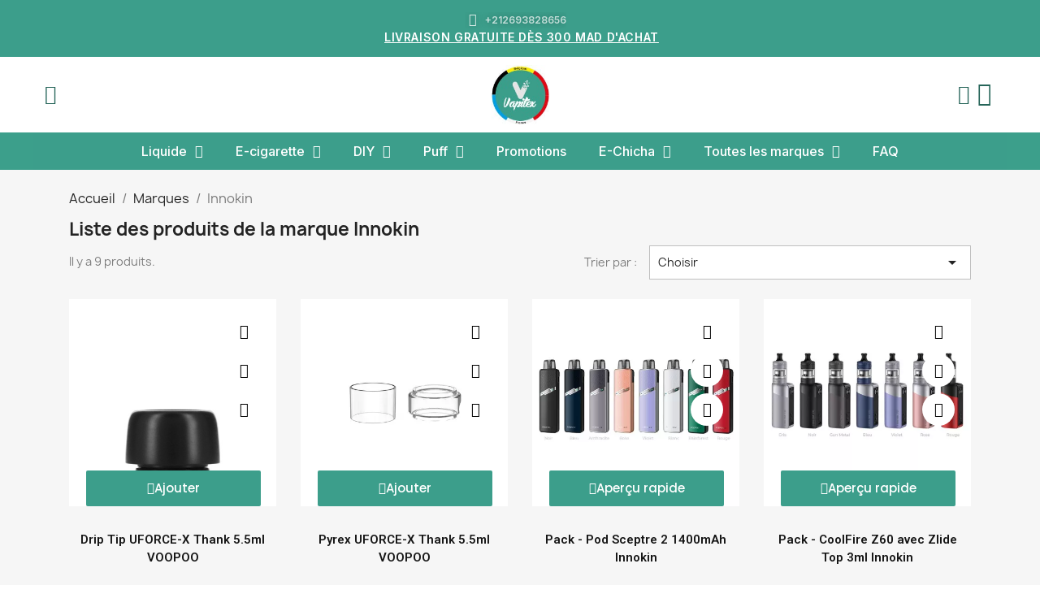

--- FILE ---
content_type: text/html; charset=utf-8
request_url: https://www.vapitex.ma/brand/51-innokin
body_size: 26069
content:
<!doctype html>
<html lang="fr-FR">

  <head>
    
      
  <meta charset="utf-8">


  <meta http-equiv="x-ua-compatible" content="ie=edge">



  <title>Le meilleur de la marque Innokin Vapitex Maroc</title>
  
    <link rel="preconnect" href="https://fonts.googleapis.com">
<link rel="preconnect" href="https://fonts.gstatic.com" crossorigin>

  
  <meta name="description" content="Innokin au meilleur prix chez Pack - Pod Klypse 700mAh Innokin, Pack - CoolFire Z60 avec Zlide Top 3ml Innokin, Ato. Zlide Top 3ml Innokin Vapitex Maroc">
  <meta name="keywords" content="">
        <link rel="canonical" href="https://www.vapitex.ma/brand/51-innokin">
    
      
  
  
    <script type="application/ld+json">
  {
    "@context": "https://schema.org",
    "@type": "Organization",
    "name" : "Vapitex Maroc",
    "url" : "https://www.vapitex.ma/"
         ,"logo": {
        "@type": "ImageObject",
        "url":"https://www.vapitex.ma/img/logo-16659363552.jpg"
      }
      }
</script>

<script type="application/ld+json">
  {
    "@context": "https://schema.org",
    "@type": "WebPage",
    "isPartOf": {
      "@type": "WebSite",
      "url":  "https://www.vapitex.ma/",
      "name": "Vapitex Maroc"
    },
    "name": "Le meilleur de la marque Innokin Vapitex Maroc",
    "url":  "https://www.vapitex.ma/brand/51-innokin"
  }
</script>


  <script type="application/ld+json">
    {
      "@context": "https://schema.org",
      "@type": "BreadcrumbList",
      "itemListElement": [
                  {
            "@type": "ListItem",
            "position": 1,
            "name": "Accueil",
            "item": "https://www.vapitex.ma/"
          },                  {
            "@type": "ListItem",
            "position": 2,
            "name": "Marques",
            "item": "https://www.vapitex.ma/brands"
          },                  {
            "@type": "ListItem",
            "position": 3,
            "name": "Innokin",
            "item": "https://www.vapitex.ma/brand/51-innokin"
          }              ]
    }
  </script>
  
  
  
  <script type="application/ld+json">
{
	"@context": "https://schema.org",
	"@type": "ItemList",
	"itemListElement": [
			{
			"@type": "ListItem",
			"position": 0,
			"name": "Drip Tip UFORCE-X Thank 5.5ml VOOPOO",
			"url": "https://www.vapitex.ma/e-cigarette/2879-drip-tip-uforce-x-thank-55ml-voopoo.html"
		},
			{
			"@type": "ListItem",
			"position": 1,
			"name": "Pyrex UFORCE-X Thank 5.5ml VOOPOO",
			"url": "https://www.vapitex.ma/pyrex/2878--pyrex-uforce-x-thank-55ml-voopoo.html"
		},
			{
			"@type": "ListItem",
			"position": 2,
			"name": "Pack - Pod Sceptre 2 1400mAh Innokin",
			"url": "https://www.vapitex.ma/innokin/2476-2806-pack-pod-sceptre-2-1400mah-innokin.html#/8-couleur-argent"
		},
			{
			"@type": "ListItem",
			"position": 3,
			"name": "Pack - CoolFire Z60 avec Zlide Top 3ml Innokin",
			"url": "https://www.vapitex.ma/innokin/2470-2776-pack-coolfire-z60-avec-zlide-top-3ml-innokin.html#/7-couleur-noir"
		},
			{
			"@type": "ListItem",
			"position": 4,
			"name": "Pack - Pod Klypse 700mAh Innokin",
			"url": "https://www.vapitex.ma/innokin/2469-2768-pack-pod-klypse-700mah-innokin.html#/291-couleur_innokin-charcoal"
		},
			{
			"@type": "ListItem",
			"position": 5,
			"name": "Coil - S-Coil pour Sceptre (pack de 5) - Innokin",
			"url": "https://www.vapitex.ma/innokin/2478-2813-coil-s-coil-pour-sceptre-pack-de-5-innokin.html#/20-resistance-05_ohm"
		},
			{
			"@type": "ListItem",
			"position": 6,
			"name": "Pod Sceptre 2 Innokin",
			"url": "https://www.vapitex.ma/innokin/2477-pod-sceptre-2-innokin.html"
		},
			{
			"@type": "ListItem",
			"position": 7,
			"name": "Coil -  Pod Klypse 2ml (pack de 3) - Innokin",
			"url": "https://www.vapitex.ma/innokin/2474-4804-coil-pod-klypse-2ml-pack-de-3-innokin.html#/34-resistance-06_ohm"
		},
			{
			"@type": "ListItem",
			"position": 8,
			"name": "Ato. Zlide Top 3ml Innokin",
			"url": "https://www.vapitex.ma/innokin/2471-2788-ato-zlide-top-3ml-innokin.html#/79-couleur-gun_metal"
		},
		]
}
</script>
  
  
    
  

  
    <meta property="og:title" content="Le meilleur de la marque Innokin Vapitex Maroc" />
    <meta property="og:description" content="Innokin au meilleur prix chez Pack - Pod Klypse 700mAh Innokin, Pack - CoolFire Z60 avec Zlide Top 3ml Innokin, Ato. Zlide Top 3ml Innokin Vapitex Maroc" />
    <meta property="og:url" content="https://www.vapitex.ma/brand/51-innokin" />
    <meta property="og:site_name" content="Vapitex Maroc" />
    <meta property="og:type" content="website" />    



  <meta name="viewport" content="width=device-width, initial-scale=1">



  <link rel="icon" type="image/vnd.microsoft.icon" href="https://www.vapitex.ma/img/favicon-2.ico?1676968219">
  <link rel="shortcut icon" type="image/x-icon" href="https://www.vapitex.ma/img/favicon-2.ico?1676968219">



  



  	

  <script type="text/javascript">
        var blockwishlistController = "https:\/\/www.vapitex.ma\/module\/blockwishlist\/action";
        var ec_ps_version17 = true;
        var elementRecaptcha = "<div class=\"recaptcha-text-center\" style=\"text-align: center\"><div class=\"g-recaptcha\" style=\"display: inline-block !important\" data-sitekey=\"6Lc48oslAAAAACz61zGAZmyIHNGveVgHaaj0vcRj\" data-theme=\"light\" data-size=\"normal\" data-callback=\"callbackRecaptcha\"><\/div><\/div>";
        var isPsVersion17 = true;
        var isPsVersion8 = true;
        var prestashop = {"cart":{"products":[],"totals":{"total":{"type":"total","label":"Total","amount":0,"value":"0,00\u00a0MAD"},"total_including_tax":{"type":"total","label":"Total TTC","amount":0,"value":"0,00\u00a0MAD"},"total_excluding_tax":{"type":"total","label":"Total HT :","amount":0,"value":"0,00\u00a0MAD"}},"subtotals":{"products":{"type":"products","label":"Sous-total","amount":0,"value":"0,00\u00a0MAD"},"discounts":null,"shipping":{"type":"shipping","label":"Livraison","amount":0,"value":""},"tax":{"type":"tax","label":"Taxes incluses","amount":0,"value":"0,00\u00a0MAD"}},"products_count":0,"summary_string":"0 articles","vouchers":{"allowed":1,"added":[]},"discounts":[],"minimalPurchase":0,"minimalPurchaseRequired":""},"currency":{"id":1,"name":"Dirham marocain","iso_code":"MAD","iso_code_num":"504","sign":"MAD"},"customer":{"lastname":null,"firstname":null,"email":null,"birthday":null,"newsletter":null,"newsletter_date_add":null,"optin":null,"website":null,"company":null,"siret":null,"ape":null,"is_logged":false,"gender":{"type":null,"name":null},"addresses":[]},"country":{"id_zone":4,"id_currency":0,"call_prefix":212,"iso_code":"MA","active":"1","contains_states":"0","need_identification_number":"0","need_zip_code":"1","zip_code_format":"NNNNN","display_tax_label":"1","name":"Maroc","id":152},"language":{"name":"Fran\u00e7ais (French)","iso_code":"fr","locale":"fr-FR","language_code":"fr","active":"1","is_rtl":"0","date_format_lite":"d\/m\/Y","date_format_full":"d\/m\/Y H:i:s","id":1},"page":{"title":"","canonical":"https:\/\/www.vapitex.ma\/brand\/51-innokin","meta":{"title":"Le meilleur de la marque Innokin Vapitex Maroc","description":"Innokin au meilleur prix chez Pack - Pod Klypse 700mAh Innokin, Pack - CoolFire Z60 avec Zlide Top 3ml Innokin, Ato. Zlide Top 3ml Innokin Vapitex Maroc","keywords":"","robots":"index"},"page_name":"manufacturer","body_classes":{"lang-fr":true,"lang-rtl":false,"country-MA":true,"currency-MAD":true,"layout-full-width":true,"page-manufacturer":true,"tax-display-enabled":true,"page-customer-account":false,"manufacturer-id-51":true,"manufacturer-Innokin":true},"admin_notifications":[],"password-policy":{"feedbacks":{"0":"Tr\u00e8s faible","1":"Faible","2":"Moyenne","3":"Fort","4":"Tr\u00e8s fort","Straight rows of keys are easy to guess":"Les suites de touches sur le clavier sont faciles \u00e0 deviner","Short keyboard patterns are easy to guess":"Les mod\u00e8les courts sur le clavier sont faciles \u00e0 deviner.","Use a longer keyboard pattern with more turns":"Utilisez une combinaison de touches plus longue et plus complexe.","Repeats like \"aaa\" are easy to guess":"Les r\u00e9p\u00e9titions (ex. : \"aaa\") sont faciles \u00e0 deviner.","Repeats like \"abcabcabc\" are only slightly harder to guess than \"abc\"":"Les r\u00e9p\u00e9titions (ex. : \"abcabcabc\") sont seulement un peu plus difficiles \u00e0 deviner que \"abc\".","Sequences like abc or 6543 are easy to guess":"Les s\u00e9quences (ex. : abc ou 6543) sont faciles \u00e0 deviner.","Recent years are easy to guess":"Les ann\u00e9es r\u00e9centes sont faciles \u00e0 deviner.","Dates are often easy to guess":"Les dates sont souvent faciles \u00e0 deviner.","This is a top-10 common password":"Ce mot de passe figure parmi les 10 mots de passe les plus courants.","This is a top-100 common password":"Ce mot de passe figure parmi les 100 mots de passe les plus courants.","This is a very common password":"Ceci est un mot de passe tr\u00e8s courant.","This is similar to a commonly used password":"Ce mot de passe est similaire \u00e0 un mot de passe couramment utilis\u00e9.","A word by itself is easy to guess":"Un mot seul est facile \u00e0 deviner.","Names and surnames by themselves are easy to guess":"Les noms et les surnoms seuls sont faciles \u00e0 deviner.","Common names and surnames are easy to guess":"Les noms et les pr\u00e9noms courants sont faciles \u00e0 deviner.","Use a few words, avoid common phrases":"Utilisez quelques mots, \u00e9vitez les phrases courantes.","No need for symbols, digits, or uppercase letters":"Pas besoin de symboles, de chiffres ou de majuscules.","Avoid repeated words and characters":"\u00c9viter de r\u00e9p\u00e9ter les mots et les caract\u00e8res.","Avoid sequences":"\u00c9viter les s\u00e9quences.","Avoid recent years":"\u00c9vitez les ann\u00e9es r\u00e9centes.","Avoid years that are associated with you":"\u00c9vitez les ann\u00e9es qui vous sont associ\u00e9es.","Avoid dates and years that are associated with you":"\u00c9vitez les dates et les ann\u00e9es qui vous sont associ\u00e9es.","Capitalization doesn't help very much":"Les majuscules ne sont pas tr\u00e8s utiles.","All-uppercase is almost as easy to guess as all-lowercase":"Un mot de passe tout en majuscules est presque aussi facile \u00e0 deviner qu'un mot de passe tout en minuscules.","Reversed words aren't much harder to guess":"Les mots invers\u00e9s ne sont pas beaucoup plus difficiles \u00e0 deviner.","Predictable substitutions like '@' instead of 'a' don't help very much":"Les substitutions pr\u00e9visibles comme '\"@\" au lieu de \"a\" n'aident pas beaucoup.","Add another word or two. Uncommon words are better.":"Ajoutez un autre mot ou deux. Pr\u00e9f\u00e9rez les mots peu courants."}}},"shop":{"name":"Vapitex Maroc","logo":"https:\/\/www.vapitex.ma\/img\/logo-16659363552.jpg","stores_icon":"https:\/\/www.vapitex.ma\/img\/logo_stores.png","favicon":"https:\/\/www.vapitex.ma\/img\/favicon-2.ico"},"core_js_public_path":"\/themes\/","urls":{"base_url":"https:\/\/www.vapitex.ma\/","current_url":"https:\/\/www.vapitex.ma\/brand\/51-innokin","shop_domain_url":"https:\/\/www.vapitex.ma","img_ps_url":"https:\/\/www.vapitex.ma\/img\/","img_cat_url":"https:\/\/www.vapitex.ma\/img\/c\/","img_lang_url":"https:\/\/www.vapitex.ma\/img\/l\/","img_prod_url":"https:\/\/www.vapitex.ma\/img\/p\/","img_manu_url":"https:\/\/www.vapitex.ma\/img\/m\/","img_sup_url":"https:\/\/www.vapitex.ma\/img\/su\/","img_ship_url":"https:\/\/www.vapitex.ma\/img\/s\/","img_store_url":"https:\/\/www.vapitex.ma\/img\/st\/","img_col_url":"https:\/\/www.vapitex.ma\/img\/co\/","img_url":"https:\/\/www.vapitex.ma\/themes\/classic\/assets\/img\/","css_url":"https:\/\/www.vapitex.ma\/themes\/classic\/assets\/css\/","js_url":"https:\/\/www.vapitex.ma\/themes\/classic\/assets\/js\/","pic_url":"https:\/\/www.vapitex.ma\/upload\/","theme_assets":"https:\/\/www.vapitex.ma\/themes\/classic\/assets\/","theme_dir":"https:\/\/www.vapitex.ma\/themes\/classic\/","pages":{"address":"https:\/\/www.vapitex.ma\/adresse","addresses":"https:\/\/www.vapitex.ma\/adresses","authentication":"https:\/\/www.vapitex.ma\/connexion","manufacturer":"https:\/\/www.vapitex.ma\/brands","cart":"https:\/\/www.vapitex.ma\/panier","category":"https:\/\/www.vapitex.ma\/index.php?controller=category","cms":"https:\/\/www.vapitex.ma\/index.php?controller=cms","contact":"https:\/\/www.vapitex.ma\/nous-contacter","discount":"https:\/\/www.vapitex.ma\/reduction","guest_tracking":"https:\/\/www.vapitex.ma\/suivi-commande-invite","history":"https:\/\/www.vapitex.ma\/historique-commandes","identity":"https:\/\/www.vapitex.ma\/identite","index":"https:\/\/www.vapitex.ma\/","my_account":"https:\/\/www.vapitex.ma\/mon-compte","order_confirmation":"https:\/\/www.vapitex.ma\/confirmation-commande","order_detail":"https:\/\/www.vapitex.ma\/index.php?controller=order-detail","order_follow":"https:\/\/www.vapitex.ma\/suivi-commande","order":"https:\/\/www.vapitex.ma\/commande","order_return":"https:\/\/www.vapitex.ma\/index.php?controller=order-return","order_slip":"https:\/\/www.vapitex.ma\/avoirs","pagenotfound":"https:\/\/www.vapitex.ma\/page-introuvable","password":"https:\/\/www.vapitex.ma\/recuperation-mot-de-passe","pdf_invoice":"https:\/\/www.vapitex.ma\/index.php?controller=pdf-invoice","pdf_order_return":"https:\/\/www.vapitex.ma\/index.php?controller=pdf-order-return","pdf_order_slip":"https:\/\/www.vapitex.ma\/index.php?controller=pdf-order-slip","prices_drop":"https:\/\/www.vapitex.ma\/promotions","product":"https:\/\/www.vapitex.ma\/index.php?controller=product","registration":"https:\/\/www.vapitex.ma\/index.php?controller=registration","search":"https:\/\/www.vapitex.ma\/recherche","sitemap":"https:\/\/www.vapitex.ma\/plan du site","stores":"https:\/\/www.vapitex.ma\/magasins","supplier":"https:\/\/www.vapitex.ma\/fournisseur","new_products":"https:\/\/www.vapitex.ma\/nouveaux-produits","brands":"https:\/\/www.vapitex.ma\/brands","register":"https:\/\/www.vapitex.ma\/index.php?controller=registration","order_login":"https:\/\/www.vapitex.ma\/commande?login=1"},"alternative_langs":[],"actions":{"logout":"https:\/\/www.vapitex.ma\/?mylogout="},"no_picture_image":{"bySize":{"small_default":{"url":"https:\/\/www.vapitex.ma\/img\/p\/fr-default-small_default.jpg","width":98,"height":98},"cart_default":{"url":"https:\/\/www.vapitex.ma\/img\/p\/fr-default-cart_default.jpg","width":125,"height":125},"home_default":{"url":"https:\/\/www.vapitex.ma\/img\/p\/fr-default-home_default.jpg","width":250,"height":250},"medium_default":{"url":"https:\/\/www.vapitex.ma\/img\/p\/fr-default-medium_default.jpg","width":452,"height":452},"large_default":{"url":"https:\/\/www.vapitex.ma\/img\/p\/fr-default-large_default.jpg","width":800,"height":800}},"small":{"url":"https:\/\/www.vapitex.ma\/img\/p\/fr-default-small_default.jpg","width":98,"height":98},"medium":{"url":"https:\/\/www.vapitex.ma\/img\/p\/fr-default-home_default.jpg","width":250,"height":250},"large":{"url":"https:\/\/www.vapitex.ma\/img\/p\/fr-default-large_default.jpg","width":800,"height":800},"legend":""}},"configuration":{"display_taxes_label":true,"display_prices_tax_incl":true,"is_catalog":false,"show_prices":true,"opt_in":{"partner":true},"quantity_discount":{"type":"discount","label":"Remise sur prix unitaire"},"voucher_enabled":1,"return_enabled":0},"field_required":[],"breadcrumb":{"links":[{"title":"Accueil","url":"https:\/\/www.vapitex.ma\/"},{"title":"Marques","url":"https:\/\/www.vapitex.ma\/brands"},{"title":"Innokin","url":"https:\/\/www.vapitex.ma\/brand\/51-innokin"}],"count":3},"link":{"protocol_link":"https:\/\/","protocol_content":"https:\/\/"},"time":1767839349,"static_token":"2494f3f44febe665be9c064d37bafd9d","token":"3ab9541adffeb891c454ad41b41ea9a6","debug":false};
        var productsAlreadyTagged = [];
        var psemailsubscription_subscription = "https:\/\/www.vapitex.ma\/module\/ps_emailsubscription\/subscription";
        var recaptchaContactForm = "1";
        var recaptchaDataSiteKey = "6Lc48oslAAAAACz61zGAZmyIHNGveVgHaaj0vcRj";
        var recaptchaLoginForm = "1";
        var recaptchaRegistrationForm = "1";
        var recaptchaType = "1";
        var recaptchaVersion = false;
        var removeFromWishlistUrl = "https:\/\/www.vapitex.ma\/module\/blockwishlist\/action?action=deleteProductFromWishlist";
        var wishlistAddProductToCartUrl = "https:\/\/www.vapitex.ma\/module\/blockwishlist\/action?action=addProductToCart";
        var wishlistUrl = "https:\/\/www.vapitex.ma\/module\/blockwishlist\/view";
      </script>
		<link rel="stylesheet" href="https://fonts.googleapis.com/css?family=Inter:100,100italic,200,200italic,300,300italic,400,400italic,500,500italic,600,600italic,700,700italic,800,800italic,900,900italic%7CPoppins:100,100italic,200,200italic,300,300italic,400,400italic,500,500italic,600,600italic,700,700italic,800,800italic,900,900italic%7CDM+Sans:100,100italic,200,200italic,300,300italic,400,400italic,500,500italic,600,600italic,700,700italic,800,800italic,900,900italic%7CRoboto:100,100italic,200,200italic,300,300italic,400,400italic,500,500italic,600,600italic,700,700italic,800,800italic,900,900italic%7CRoboto+Slab:100,100italic,200,200italic,300,300italic,400,400italic,500,500italic,600,600italic,700,700italic,800,800italic,900,900italic&amp;display=swap" media="all">
		<link rel="stylesheet" href="https://www.vapitex.ma/themes/classic/assets/cache/theme-32452f260.css" media="all">
	
	


	<script>
			var ceFrontendConfig = {"environmentMode":{"edit":false,"wpPreview":false},"is_rtl":false,"breakpoints":{"xs":0,"sm":480,"md":768,"lg":1025,"xl":1440,"xxl":1600},"version":"2.10.1","urls":{"assets":"\/modules\/creativeelements\/views\/"},"productQuickView":13,"settings":{"page":[],"general":{"elementor_global_image_lightbox":"1","elementor_lightbox_enable_counter":"yes","elementor_lightbox_enable_fullscreen":"yes","elementor_lightbox_enable_zoom":"yes","elementor_lightbox_title_src":"title","elementor_lightbox_description_src":"caption"},"editorPreferences":[]},"post":{"id":"51050102","title":"Innokin","excerpt":""}};
		</script>
        <link rel="preload" href="/modules/creativeelements/views/lib/ceicons/fonts/ceicons.woff2?8goggd" as="font" type="font/woff2" crossorigin>
        


  <script async src="https://www.googletagmanager.com/gtag/js?id=G-XNB37R7MGC"></script>
<script>
  window.dataLayer = window.dataLayer || [];
  function gtag(){dataLayer.push(arguments);}
  gtag('js', new Date());
  gtag(
    'config',
    'G-XNB37R7MGC',
    {
      'debug_mode':false
      , 'anonymize_ip': true                }
  );
</script>

    <meta property="og:title" content="Innokin"/>            <meta property="og:url" content="https://www.vapitex.ma/brand/51-innokin"/>    <meta property="og:locale" content="FR"/>    <meta property="og:site_name" content="Vapitex Maroc"/>    <meta property="og:image" content="https://www.vapitex.ma/img/m/51.jpg"/>    <link rel="canonical" href="https://www.vapitex.ma/brand/51-innokin">



    
  </head>

  <body id="manufacturer" class="lang-fr country-ma currency-mad layout-full-width page-manufacturer tax-display-enabled manufacturer-id-51 manufacturer-innokin ce-kit-2 elementor-page elementor-page-51050102">

    
      
    

    <main>
      
              

      <header id="header">
        
          	        <div data-elementor-type="header" data-elementor-id="7170102" class="elementor elementor-7170102">
            <div class="elementor-section-wrap">
                        <section class="elementor-element elementor-element-915be64 elementor-section-content-middle elementor-section-boxed elementor-section-height-default elementor-section-height-default elementor-section elementor-top-section" data-id="915be64" data-element_type="section" data-settings="{&quot;background_background&quot;:&quot;classic&quot;}">
                  <div class="elementor-container elementor-column-gap-default">
                            <div class="elementor-row">
                <div class="elementor-element elementor-element-7263ce1f ce-tablet-valign-center elementor-column elementor-col-100 elementor-top-column" data-id="7263ce1f" data-element_type="column">
            <div class="elementor-column-wrap elementor-element-populated">
                <div class="elementor-widget-wrap">
                <div class="elementor-element elementor-element-50b59a83 elementor-icon-list--layout-inline elementor-align-center elementor-widget__width-auto elementor-tablet-align-center elementor-mobile-align-center elementor-widget elementor-widget-icon-list" data-id="50b59a83" data-element_type="widget" data-widget_type="icon-list.default">
        <div class="elementor-widget-container">        <ul class="elementor-icon-list-items elementor-inline-items">
                    <li class="elementor-icon-list-item">
            <a href="#">                            <span class="elementor-icon-list-icon"><i aria-hidden="true" class="fas fa-phone"></i></span>
                            <span class="elementor-icon-list-text">+212693828656</span>
            </a>            </li>
                </ul>
        </div>        </div>
                <div class="elementor-element elementor-element-7fc39c3d elementor-widget__width-inherit elementor-widget elementor-widget-heading" data-id="7fc39c3d" data-element_type="widget" data-widget_type="heading.default">
        <div class="elementor-widget-container"><span class="elementor-heading-title"><a href="https://www.vapitex.ma/content/1-livraison">LIVRAISON GRATUITE DÈS 300 MAD D'ACHAT




</a></span></div>        </div>
                        </div>
            </div>
        </div>
                        </div>
            </div>
        </section>
                <section class="elementor-element elementor-element-1010d276 elementor-section-boxed elementor-section-height-default elementor-section-height-default elementor-section elementor-top-section" data-id="1010d276" data-element_type="section" data-settings="{&quot;background_background&quot;:&quot;classic&quot;,&quot;sticky&quot;:&quot;top&quot;,&quot;sticky_on&quot;:[&quot;tablet&quot;,&quot;mobile&quot;],&quot;animation&quot;:&quot;none&quot;,&quot;sticky_offset&quot;:0,&quot;sticky_effects_offset&quot;:0}">
                  <div class="elementor-container elementor-column-gap-default">
                            <div class="elementor-row">
                <div class="elementor-element elementor-element-52f0b58c ce-valign-center elementor-column elementor-col-33 elementor-top-column" data-id="52f0b58c" data-element_type="column">
            <div class="elementor-column-wrap elementor-element-populated">
                <div class="elementor-widget-wrap">
                <div class="elementor-element elementor-element-51243bc3 elementor-nav--stretch elementor-widget__width-auto elementor-widget-tablet__width-auto elementor-hidden-desktop elementor-nav--text-align-aside elementor-nav--toggle elementor-nav--burger elementor-widget elementor-widget-nav-menu" data-id="51243bc3" data-element_type="widget" data-settings="{&quot;full_width&quot;:&quot;stretch&quot;,&quot;layout&quot;:&quot;dropdown&quot;,&quot;submenu_icon&quot;:{&quot;value&quot;:&quot;fas fa-chevron-down&quot;,&quot;library&quot;:&quot;fa-solid&quot;},&quot;animation_dropdown&quot;:&quot;toggle&quot;,&quot;toggle&quot;:&quot;burger&quot;}" data-widget_type="nav-menu.default">
        <div class="elementor-widget-container">        <div class="elementor-menu-toggle">
            <i class="fa" aria-hidden="true"></i>
            <span class="elementor-screen-only">Menu</span>
        </div>
        <nav class="elementor-nav--dropdown elementor-nav__container">        <ul id="menu-2-51243bc3" class="elementor-nav">
                    <li class="menu-item menu-item-type-category menu-item-category-3 menu-item-has-children">
                <a class="elementor-item" href="https://www.vapitex.ma/3-liquide">
                                    Liquide                                    <span class="sub-arrow fas fa-chevron-down"></span>
                                </a>
                        <ul class="sub-menu elementor-nav--dropdown">
                    <li class="menu-item menu-item-type-category menu-item-category-74 menu-item-has-children">
                <a class="elementor-sub-item" href="https://www.vapitex.ma/74-avec-nicotine">
                                    Avec Nicotine                                    <span class="sub-arrow fas fa-chevron-down"></span>
                                </a>
                        <ul class="sub-menu elementor-nav--dropdown">
                    <li class="menu-item menu-item-type-category menu-item-category-413 menu-item-has-children">
                <a class="elementor-sub-item" href="https://www.vapitex.ma/413-nicotine-10-ml">
                                    Nicotine 10 ml                                    <span class="sub-arrow fas fa-chevron-down"></span>
                                </a>
                        <ul class="sub-menu elementor-nav--dropdown">
                    <li class="menu-item menu-item-type-category menu-item-category-37">
                <a class="elementor-sub-item" href="https://www.vapitex.ma/37-pulp-10-ml">
                                    Pulp 10 ML                                </a>
                            </li>
                    <li class="menu-item menu-item-type-category menu-item-category-376">
                <a class="elementor-sub-item" href="https://www.vapitex.ma/376-eliquide-france-10-ml">
                                    eLiquide France 10 ML                                </a>
                            </li>
                </ul>
                    </li>
                </ul>
                    </li>
                    <li class="menu-item menu-item-type-category menu-item-category-244 menu-item-has-children">
                <a class="elementor-sub-item" href="https://www.vapitex.ma/244-avec-salt-nicotine">
                                    Avec Salt Nicotine                                    <span class="sub-arrow fas fa-chevron-down"></span>
                                </a>
                        <ul class="sub-menu elementor-nav--dropdown">
                    <li class="menu-item menu-item-type-category menu-item-category-442">
                <a class="elementor-sub-item" href="https://www.vapitex.ma/442-day2day-nicsalt">
                                    DAY2DAY NicSalt                                </a>
                            </li>
                    <li class="menu-item menu-item-type-category menu-item-category-380">
                <a class="elementor-sub-item" href="https://www.vapitex.ma/380-esalt-eliquide-france-10ml">
                                    ESalt eLiquide France 10ML                                </a>
                            </li>
                    <li class="menu-item menu-item-type-category menu-item-category-431">
                <a class="elementor-sub-item" href="https://www.vapitex.ma/431-esalt-eliquide-france-30ml">
                                    ESalt eLiquide France 30ML                                </a>
                            </li>
                    <li class="menu-item menu-item-type-category menu-item-category-249">
                <a class="elementor-sub-item" href="https://www.vapitex.ma/249-pulp-nic-salt-10-ml">
                                    Pulp Nic Salt 10ML                                </a>
                            </li>
                    <li class="menu-item menu-item-type-category menu-item-category-419">
                <a class="elementor-sub-item" href="https://www.vapitex.ma/419-squall-30ml">
                                    Squall 30ML                                </a>
                            </li>
                    <li class="menu-item menu-item-type-category menu-item-category-429">
                <a class="elementor-sub-item" href="https://www.vapitex.ma/429-le-pod-liquide">
                                    Pulp - Le Pod Liquide 10ml - 30 ML                                </a>
                            </li>
                    <li class="menu-item menu-item-type-category menu-item-category-435">
                <a class="elementor-sub-item" href="https://www.vapitex.ma/435-stark">
                                    Stark 30ML                                </a>
                            </li>
                </ul>
                    </li>
                    <li class="menu-item menu-item-type-category menu-item-category-65 menu-item-has-children">
                <a class="elementor-sub-item" href="https://www.vapitex.ma/65-shake-vape">
                                    Shake & Vape                                    <span class="sub-arrow fas fa-chevron-down"></span>
                                </a>
                        <ul class="sub-menu elementor-nav--dropdown">
                    <li class="menu-item menu-item-type-category menu-item-category-326">
                <a class="elementor-sub-item" href="https://www.vapitex.ma/326-a-l">
                                    A & L                                </a>
                            </li>
                    <li class="menu-item menu-item-type-category menu-item-category-324">
                <a class="elementor-sub-item" href="https://www.vapitex.ma/324-avap">
                                    AVAP                                </a>
                            </li>
                    <li class="menu-item menu-item-type-category menu-item-category-232 menu-item-has-children">
                <a class="elementor-sub-item" href="https://www.vapitex.ma/232-belgi-ohm">
                                    Belgi'Ohm                                    <span class="sub-arrow fas fa-chevron-down"></span>
                                </a>
                        <ul class="sub-menu elementor-nav--dropdown">
                    <li class="menu-item menu-item-type-category menu-item-category-396">
                <a class="elementor-sub-item" href="https://www.vapitex.ma/396-50-ml-belgi-ohm">
                                    50 ML Belgi'ohm                                </a>
                            </li>
                    <li class="menu-item menu-item-type-category menu-item-category-397">
                <a class="elementor-sub-item" href="https://www.vapitex.ma/397-100-ml-belgi-ohm">
                                    100 ML Belgi'ohm                                </a>
                            </li>
                </ul>
                    </li>
                    <li class="menu-item menu-item-type-category menu-item-category-363">
                <a class="elementor-sub-item" href="https://www.vapitex.ma/363-clark-s">
                                    Clark's                                </a>
                            </li>
                    <li class="menu-item menu-item-type-category menu-item-category-402 menu-item-has-children">
                <a class="elementor-sub-item" href="https://www.vapitex.ma/402-savourea">
                                    Savourea                                    <span class="sub-arrow fas fa-chevron-down"></span>
                                </a>
                        <ul class="sub-menu elementor-nav--dropdown">
                    <li class="menu-item menu-item-type-category menu-item-category-403">
                <a class="elementor-sub-item" href="https://www.vapitex.ma/403-le-petit-gourmet">
                                    Le petit gourmet                                </a>
                            </li>
                </ul>
                    </li>
                    <li class="menu-item menu-item-type-category menu-item-category-85">
                <a class="elementor-sub-item" href="https://www.vapitex.ma/85-cloud-og-icarus">
                                    CLOUD OG ICARUS                                </a>
                            </li>
                    <li class="menu-item menu-item-type-category menu-item-category-307 menu-item-has-children">
                <a class="elementor-sub-item" href="https://www.vapitex.ma/307-curieux">
                                    Curieux                                    <span class="sub-arrow fas fa-chevron-down"></span>
                                </a>
                        <ul class="sub-menu elementor-nav--dropdown">
                    <li class="menu-item menu-item-type-category menu-item-category-308">
                <a class="elementor-sub-item" href="https://www.vapitex.ma/308-astrale">
                                    Astrale                                </a>
                            </li>
                    <li class="menu-item menu-item-type-category menu-item-category-309">
                <a class="elementor-sub-item" href="https://www.vapitex.ma/309-tea-edition">
                                    Tea edition                                </a>
                            </li>
                    <li class="menu-item menu-item-type-category menu-item-category-365">
                <a class="elementor-sub-item" href="https://www.vapitex.ma/365-natural">
                                    Natural                                </a>
                            </li>
                    <li class="menu-item menu-item-type-category menu-item-category-334">
                <a class="elementor-sub-item" href="https://www.vapitex.ma/334-cote-ouest">
                                    Côte Ouest                                </a>
                            </li>
                    <li class="menu-item menu-item-type-category menu-item-category-325">
                <a class="elementor-sub-item" href="https://www.vapitex.ma/325-les-vapeurs-pop">
                                    Les Vapeurs Pop                                </a>
                            </li>
                    <li class="menu-item menu-item-type-category menu-item-category-317">
                <a class="elementor-sub-item" href="https://www.vapitex.ma/317-alchimiste">
                                    Alchimiste                                </a>
                            </li>
                    <li class="menu-item menu-item-type-category menu-item-category-315">
                <a class="elementor-sub-item" href="https://www.vapitex.ma/315-yume">
                                    Yumé                                </a>
                            </li>
                    <li class="menu-item menu-item-type-category menu-item-category-314">
                <a class="elementor-sub-item" href="https://www.vapitex.ma/314-le-precieux">
                                    Le précieux                                </a>
                            </li>
                    <li class="menu-item menu-item-type-category menu-item-category-313">
                <a class="elementor-sub-item" href="https://www.vapitex.ma/313-1900">
                                    1900                                </a>
                            </li>
                    <li class="menu-item menu-item-type-category menu-item-category-311">
                <a class="elementor-sub-item" href="https://www.vapitex.ma/311-dessert">
                                    Dessert                                </a>
                            </li>
                    <li class="menu-item menu-item-type-category menu-item-category-310">
                <a class="elementor-sub-item" href="https://www.vapitex.ma/310-essentielle">
                                    Essentielle                                </a>
                            </li>
                    <li class="menu-item menu-item-type-category menu-item-category-370">
                <a class="elementor-sub-item" href="https://www.vapitex.ma/370-hexagone">
                                    Hexagone                                </a>
                            </li>
                    <li class="menu-item menu-item-type-category menu-item-category-417">
                <a class="elementor-sub-item" href="https://www.vapitex.ma/417-oldies">
                                    Oldies                                </a>
                            </li>
                </ul>
                    </li>
                    <li class="menu-item menu-item-type-category menu-item-category-214">
                <a class="elementor-sub-item" href="https://www.vapitex.ma/214-devil">
                                    Devil                                </a>
                            </li>
                    <li class="menu-item menu-item-type-category menu-item-category-371 menu-item-has-children">
                <a class="elementor-sub-item" href="https://www.vapitex.ma/371-e-liquid-france">
                                    E-liquid France                                    <span class="sub-arrow fas fa-chevron-down"></span>
                                </a>
                        <ul class="sub-menu elementor-nav--dropdown">
                    <li class="menu-item menu-item-type-category menu-item-category-372">
                <a class="elementor-sub-item" href="https://www.vapitex.ma/372-fruizee">
                                    Fruizee                                </a>
                            </li>
                    <li class="menu-item menu-item-type-category menu-item-category-373">
                <a class="elementor-sub-item" href="https://www.vapitex.ma/373-premium">
                                    Premium                                </a>
                            </li>
                    <li class="menu-item menu-item-type-category menu-item-category-377">
                <a class="elementor-sub-item" href="https://www.vapitex.ma/377-the-originals">
                                    The Originals                                </a>
                            </li>
                    <li class="menu-item menu-item-type-category menu-item-category-381">
                <a class="elementor-sub-item" href="https://www.vapitex.ma/381-lemon-time">
                                    Lemon Time                                </a>
                            </li>
                </ul>
                    </li>
                    <li class="menu-item menu-item-type-category menu-item-category-171 menu-item-has-children">
                <a class="elementor-sub-item" href="https://www.vapitex.ma/171-etasty">
                                    e.tasty                                    <span class="sub-arrow fas fa-chevron-down"></span>
                                </a>
                        <ul class="sub-menu elementor-nav--dropdown">
                    <li class="menu-item menu-item-type-category menu-item-category-354">
                <a class="elementor-sub-item" href="https://www.vapitex.ma/354-deep-seas">
                                    DEEP SEAS                                </a>
                            </li>
                    <li class="menu-item menu-item-type-category menu-item-category-172">
                <a class="elementor-sub-item" href="https://www.vapitex.ma/172-smoke-wars">
                                    Smoke Wars                                </a>
                            </li>
                    <li class="menu-item menu-item-type-category menu-item-category-248">
                <a class="elementor-sub-item" href="https://www.vapitex.ma/248-freezy-crush">
                                    Freezy Crush                                </a>
                            </li>
                    <li class="menu-item menu-item-type-category menu-item-category-247">
                <a class="elementor-sub-item" href="https://www.vapitex.ma/247-seven">
                                    Seven                                </a>
                            </li>
                    <li class="menu-item menu-item-type-category menu-item-category-202">
                <a class="elementor-sub-item" href="https://www.vapitex.ma/202-amazone">
                                    Amazone                                </a>
                            </li>
                    <li class="menu-item menu-item-type-category menu-item-category-173">
                <a class="elementor-sub-item" href="https://www.vapitex.ma/173-summer-spicy">
                                    Summer Spicy                                </a>
                            </li>
                    <li class="menu-item menu-item-type-category menu-item-category-170">
                <a class="elementor-sub-item" href="https://www.vapitex.ma/170-game-over">
                                    Game over                                </a>
                            </li>
                </ul>
                    </li>
                    <li class="menu-item menu-item-type-category menu-item-category-386">
                <a class="elementor-sub-item" href="https://www.vapitex.ma/386-green-vape">
                                    Green Vape                                </a>
                            </li>
                    <li class="menu-item menu-item-type-category menu-item-category-294">
                <a class="elementor-sub-item" href="https://www.vapitex.ma/294-le-french-liquide">
                                    Le French Liquide                                </a>
                            </li>
                    <li class="menu-item menu-item-type-category menu-item-category-327">
                <a class="elementor-sub-item" href="https://www.vapitex.ma/327-le-coq-qui-vape">
                                    Le Coq Qui Vape                                </a>
                            </li>
                    <li class="menu-item menu-item-type-category menu-item-category-353 menu-item-has-children">
                <a class="elementor-sub-item" href="https://www.vapitex.ma/353-liquideo">
                                    Liquideo                                    <span class="sub-arrow fas fa-chevron-down"></span>
                                </a>
                        <ul class="sub-menu elementor-nav--dropdown">
                    <li class="menu-item menu-item-type-category menu-item-category-424">
                <a class="elementor-sub-item" href="https://www.vapitex.ma/424-juice-heroes">
                                    Juice Heroes                                </a>
                            </li>
                    <li class="menu-item menu-item-type-category menu-item-category-422">
                <a class="elementor-sub-item" href="https://www.vapitex.ma/422-liquideo">
                                    Liquideo                                </a>
                            </li>
                    <li class="menu-item menu-item-type-category menu-item-category-423">
                <a class="elementor-sub-item" href="https://www.vapitex.ma/423-liquideo-evolution">
                                    Liquideo Evolution                                </a>
                            </li>
                    <li class="menu-item menu-item-type-category menu-item-category-420">
                <a class="elementor-sub-item" href="https://www.vapitex.ma/420-multi-freeze">
                                    Multi Freeze                                </a>
                            </li>
                    <li class="menu-item menu-item-type-category menu-item-category-421">
                <a class="elementor-sub-item" href="https://www.vapitex.ma/421-wpuff-flavors">
                                    Wpuff Flavors                                </a>
                            </li>
                    <li class="menu-item menu-item-type-category menu-item-category-432">
                <a class="elementor-sub-item" href="https://www.vapitex.ma/432-fifty">
                                    Fifty                                </a>
                            </li>
                </ul>
                    </li>
                    <li class="menu-item menu-item-type-category menu-item-category-319 menu-item-has-children">
                <a class="elementor-sub-item" href="https://www.vapitex.ma/319-maison-fuel">
                                    Maison Fuel                                    <span class="sub-arrow fas fa-chevron-down"></span>
                                </a>
                        <ul class="sub-menu elementor-nav--dropdown">
                    <li class="menu-item menu-item-type-category menu-item-category-391">
                <a class="elementor-sub-item" href="https://www.vapitex.ma/391-energy-fuel">
                                    Energy Fuel                                </a>
                            </li>
                    <li class="menu-item menu-item-type-category menu-item-category-393">
                <a class="elementor-sub-item" href="https://www.vapitex.ma/393-fighter-fuel">
                                    Fighter Fuel                                </a>
                            </li>
                    <li class="menu-item menu-item-type-category menu-item-category-390">
                <a class="elementor-sub-item" href="https://www.vapitex.ma/390-fruity-fuel">
                                    Fruity Fuel                                </a>
                            </li>
                    <li class="menu-item menu-item-type-category menu-item-category-389">
                <a class="elementor-sub-item" href="https://www.vapitex.ma/389-instant-fuel">
                                    Instant Fuel                                </a>
                            </li>
                    <li class="menu-item menu-item-type-category menu-item-category-392">
                <a class="elementor-sub-item" href="https://www.vapitex.ma/392-graham-fuel">
                                    Graham Fuel                                </a>
                            </li>
                </ul>
                    </li>
                    <li class="menu-item menu-item-type-category menu-item-category-335">
                <a class="elementor-sub-item" href="https://www.vapitex.ma/335-medusa">
                                    Medusa                                </a>
                            </li>
                    <li class="menu-item menu-item-type-category menu-item-category-384 menu-item-has-children">
                <a class="elementor-sub-item" href="https://www.vapitex.ma/384-mexican">
                                    Mexican Cartel                                    <span class="sub-arrow fas fa-chevron-down"></span>
                                </a>
                        <ul class="sub-menu elementor-nav--dropdown">
                    <li class="menu-item menu-item-type-category menu-item-category-394">
                <a class="elementor-sub-item" href="https://www.vapitex.ma/394-50-ml-mexican-cartel">
                                    50 ML Mexican cartel                                </a>
                            </li>
                    <li class="menu-item menu-item-type-category menu-item-category-395">
                <a class="elementor-sub-item" href="https://www.vapitex.ma/395-100-ml-mexican-cartel">
                                    100 ML Mexican cartel                                </a>
                            </li>
                </ul>
                    </li>
                    <li class="menu-item menu-item-type-category menu-item-category-321">
                <a class="elementor-sub-item" href="https://www.vapitex.ma/321-o-jlab">
                                    O'Jlab                                </a>
                            </li>
                    <li class="menu-item menu-item-type-category menu-item-category-59">
                <a class="elementor-sub-item" href="https://www.vapitex.ma/59-pulp-frost">
                                    Pulp Frost                                </a>
                            </li>
                    <li class="menu-item menu-item-type-category menu-item-category-60">
                <a class="elementor-sub-item" href="https://www.vapitex.ma/60-pulp-kitchen">
                                    Pulp Kitchen                                </a>
                            </li>
                    <li class="menu-item menu-item-type-category menu-item-category-318">
                <a class="elementor-sub-item" href="https://www.vapitex.ma/318-pulp-super-frost">
                                    Pulp Super Frost                                </a>
                            </li>
                    <li class="menu-item menu-item-type-category menu-item-category-352">
                <a class="elementor-sub-item" href="https://www.vapitex.ma/352-secret-key">
                                    Secret Key                                </a>
                            </li>
                    <li class="menu-item menu-item-type-category menu-item-category-362">
                <a class="elementor-sub-item" href="https://www.vapitex.ma/362-squall">
                                    Squall                                </a>
                            </li>
                    <li class="menu-item menu-item-type-category menu-item-category-332">
                <a class="elementor-sub-item" href="https://www.vapitex.ma/332-swoke">
                                    Swoke                                </a>
                            </li>
                    <li class="menu-item menu-item-type-category menu-item-category-342">
                <a class="elementor-sub-item" href="https://www.vapitex.ma/342-t-juice">
                                    T-Juice                                </a>
                            </li>
                    <li class="menu-item menu-item-type-category menu-item-category-349">
                <a class="elementor-sub-item" href="https://www.vapitex.ma/349-vampire-vape">
                                    Vampire vape                                </a>
                            </li>
                    <li class="menu-item menu-item-type-category menu-item-category-434">
                <a class="elementor-sub-item" href="https://www.vapitex.ma/434-stark">
                                    Stark                                </a>
                            </li>
                    <li class="menu-item menu-item-type-category menu-item-category-438">
                <a class="elementor-sub-item" href="https://www.vapitex.ma/438-day2day">
                                    Day2Day                                </a>
                            </li>
                    <li class="menu-item menu-item-type-category menu-item-category-446">
                <a class="elementor-sub-item" href="https://www.vapitex.ma/446-little-big-vape">
                                    Little Big Vape                                </a>
                            </li>
                </ul>
                    </li>
                </ul>
                    </li>
                    <li class="menu-item menu-item-type-category menu-item-category-7 menu-item-has-children">
                <a class="elementor-item" href="https://www.vapitex.ma/7-e-cigarette">
                                    E-cigarette                                    <span class="sub-arrow fas fa-chevron-down"></span>
                                </a>
                        <ul class="sub-menu elementor-nav--dropdown">
                    <li class="menu-item menu-item-type-category menu-item-category-28 menu-item-has-children">
                <a class="elementor-sub-item" href="https://www.vapitex.ma/28-pack-complet">
                                    Pack complet                                    <span class="sub-arrow fas fa-chevron-down"></span>
                                </a>
                        <ul class="sub-menu elementor-nav--dropdown">
                    <li class="menu-item menu-item-type-category menu-item-category-124">
                <a class="elementor-sub-item" href="https://www.vapitex.ma/124-aspire">
                                    Aspire                                </a>
                            </li>
                    <li class="menu-item menu-item-type-category menu-item-category-159">
                <a class="elementor-sub-item" href="https://www.vapitex.ma/159-geekvape">
                                    GeekVape                                </a>
                            </li>
                    <li class="menu-item menu-item-type-category menu-item-category-300">
                <a class="elementor-sub-item" href="https://www.vapitex.ma/300-innokin">
                                    Innokin                                </a>
                            </li>
                    <li class="menu-item menu-item-type-category menu-item-category-126">
                <a class="elementor-sub-item" href="https://www.vapitex.ma/126-vaporesso">
                                    Vaporesso                                </a>
                            </li>
                    <li class="menu-item menu-item-type-category menu-item-category-296">
                <a class="elementor-sub-item" href="https://www.vapitex.ma/296-voopoo">
                                    VooPoo                                </a>
                            </li>
                    <li class="menu-item menu-item-type-category menu-item-category-426">
                <a class="elementor-sub-item" href="https://www.vapitex.ma/426-lostvape">
                                    LostVape                                </a>
                            </li>
                    <li class="menu-item menu-item-type-category menu-item-category-430">
                <a class="elementor-sub-item" href="https://www.vapitex.ma/430-pod-refill-by-pulp">
                                    Pod REFILL by Pulp                                </a>
                            </li>
                    <li class="menu-item menu-item-type-category menu-item-category-443">
                <a class="elementor-sub-item" href="https://www.vapitex.ma/443-oxva">
                                    OXVA                                </a>
                            </li>
                </ul>
                    </li>
                    <li class="menu-item menu-item-type-category menu-item-category-11 menu-item-has-children">
                <a class="elementor-sub-item" href="https://www.vapitex.ma/11-atomiseur">
                                    Atomiseur                                    <span class="sub-arrow fas fa-chevron-down"></span>
                                </a>
                        <ul class="sub-menu elementor-nav--dropdown">
                    <li class="menu-item menu-item-type-category menu-item-category-140">
                <a class="elementor-sub-item" href="https://www.vapitex.ma/140-aspire">
                                    Aspire                                </a>
                            </li>
                    <li class="menu-item menu-item-type-category menu-item-category-139">
                <a class="elementor-sub-item" href="https://www.vapitex.ma/139-eleaf">
                                    Eleaf                                </a>
                            </li>
                    <li class="menu-item menu-item-type-category menu-item-category-301">
                <a class="elementor-sub-item" href="https://www.vapitex.ma/301-innokin">
                                    Innokin                                </a>
                            </li>
                    <li class="menu-item menu-item-type-category menu-item-category-162">
                <a class="elementor-sub-item" href="https://www.vapitex.ma/162-geekvape">
                                    GeekVape                                </a>
                            </li>
                    <li class="menu-item menu-item-type-category menu-item-category-398">
                <a class="elementor-sub-item" href="https://www.vapitex.ma/398-nevoks">
                                    Nevoks                                </a>
                            </li>
                    <li class="menu-item menu-item-type-category menu-item-category-297">
                <a class="elementor-sub-item" href="https://www.vapitex.ma/297-voopoo">
                                    VooPoo                                </a>
                            </li>
                    <li class="menu-item menu-item-type-category menu-item-category-428">
                <a class="elementor-sub-item" href="https://www.vapitex.ma/428-lostvape">
                                    LostVape                                </a>
                            </li>
                </ul>
                    </li>
                    <li class="menu-item menu-item-type-category menu-item-category-32 menu-item-has-children">
                <a class="elementor-sub-item" href="https://www.vapitex.ma/32-modbox">
                                    Mod/Box                                    <span class="sub-arrow fas fa-chevron-down"></span>
                                </a>
                        <ul class="sub-menu elementor-nav--dropdown">
                    <li class="menu-item menu-item-type-category menu-item-category-160">
                <a class="elementor-sub-item" href="https://www.vapitex.ma/160-geekvape">
                                    GeekVape                                </a>
                            </li>
                    <li class="menu-item menu-item-type-category menu-item-category-425">
                <a class="elementor-sub-item" href="https://www.vapitex.ma/425-lostvape">
                                    LostVape                                </a>
                            </li>
                </ul>
                    </li>
                    <li class="menu-item menu-item-type-category menu-item-category-29 menu-item-has-children">
                <a class="elementor-sub-item" href="https://www.vapitex.ma/29-resistance">
                                    Résistance                                    <span class="sub-arrow fas fa-chevron-down"></span>
                                </a>
                        <ul class="sub-menu elementor-nav--dropdown">
                    <li class="menu-item menu-item-type-category menu-item-category-131">
                <a class="elementor-sub-item" href="https://www.vapitex.ma/131-aspire">
                                    Aspire                                </a>
                            </li>
                    <li class="menu-item menu-item-type-category menu-item-category-302">
                <a class="elementor-sub-item" href="https://www.vapitex.ma/302-innokin">
                                    Innokin                                </a>
                            </li>
                    <li class="menu-item menu-item-type-category menu-item-category-130">
                <a class="elementor-sub-item" href="https://www.vapitex.ma/130-eleaf">
                                    Eleaf                                </a>
                            </li>
                    <li class="menu-item menu-item-type-category menu-item-category-163">
                <a class="elementor-sub-item" href="https://www.vapitex.ma/163-geekvape">
                                    GeekVape                                </a>
                            </li>
                    <li class="menu-item menu-item-type-category menu-item-category-134">
                <a class="elementor-sub-item" href="https://www.vapitex.ma/134-justfog">
                                    Justfog                                </a>
                            </li>
                    <li class="menu-item menu-item-type-category menu-item-category-400">
                <a class="elementor-sub-item" href="https://www.vapitex.ma/400-nevoks">
                                    Nevoks                                </a>
                            </li>
                    <li class="menu-item menu-item-type-category menu-item-category-133">
                <a class="elementor-sub-item" href="https://www.vapitex.ma/133-vaporesso">
                                    Vaporesso                                </a>
                            </li>
                    <li class="menu-item menu-item-type-category menu-item-category-290">
                <a class="elementor-sub-item" href="https://www.vapitex.ma/290-voopoo">
                                    Voopoo                                </a>
                            </li>
                    <li class="menu-item menu-item-type-category menu-item-category-427">
                <a class="elementor-sub-item" href="https://www.vapitex.ma/427-lostvape">
                                    LostVape                                </a>
                            </li>
                    <li class="menu-item menu-item-type-category menu-item-category-437">
                <a class="elementor-sub-item" href="https://www.vapitex.ma/437-stark">
                                    Stark                                </a>
                            </li>
                    <li class="menu-item menu-item-type-category menu-item-category-444">
                <a class="elementor-sub-item" href="https://www.vapitex.ma/444-oxva">
                                    OXVA                                </a>
                            </li>
                </ul>
                    </li>
                    <li class="menu-item menu-item-type-category menu-item-category-17 menu-item-has-children">
                <a class="elementor-sub-item" href="https://www.vapitex.ma/17-accessoires">
                                    Accessoires                                    <span class="sub-arrow fas fa-chevron-down"></span>
                                </a>
                        <ul class="sub-menu elementor-nav--dropdown">
                    <li class="menu-item menu-item-type-category menu-item-category-112 menu-item-has-children">
                <a class="elementor-sub-item" href="https://www.vapitex.ma/112-pyrex">
                                    Pyrex                                    <span class="sub-arrow fas fa-chevron-down"></span>
                                </a>
                        <ul class="sub-menu elementor-nav--dropdown">
                    <li class="menu-item menu-item-type-category menu-item-category-305">
                <a class="elementor-sub-item" href="https://www.vapitex.ma/305-innokin">
                                    Innokin                                </a>
                            </li>
                    <li class="menu-item menu-item-type-category menu-item-category-187">
                <a class="elementor-sub-item" href="https://www.vapitex.ma/187-geekvape">
                                    GeekVape                                </a>
                            </li>
                    <li class="menu-item menu-item-type-category menu-item-category-179">
                <a class="elementor-sub-item" href="https://www.vapitex.ma/179-eleaf">
                                    Eleaf                                </a>
                            </li>
                </ul>
                    </li>
                    <li class="menu-item menu-item-type-category menu-item-category-19">
                <a class="elementor-sub-item" href="https://www.vapitex.ma/19-chargeur">
                                    Chargeur                                </a>
                            </li>
                </ul>
                    </li>
                    <li class="menu-item menu-item-type-category menu-item-category-9">
                <a class="elementor-sub-item" href="https://www.vapitex.ma/9-accubatteries">
                                    Accu/Batteries                                </a>
                            </li>
                </ul>
                    </li>
                    <li class="menu-item menu-item-type-category menu-item-category-42 menu-item-has-children">
                <a class="elementor-item" href="https://www.vapitex.ma/42-diy">
                                    DIY                                    <span class="sub-arrow fas fa-chevron-down"></span>
                                </a>
                        <ul class="sub-menu elementor-nav--dropdown">
                    <li class="menu-item menu-item-type-category menu-item-category-49 menu-item-has-children">
                <a class="elementor-sub-item" href="https://www.vapitex.ma/49-concentre">
                                    Concentré                                    <span class="sub-arrow fas fa-chevron-down"></span>
                                </a>
                        <ul class="sub-menu elementor-nav--dropdown">
                    <li class="menu-item menu-item-type-category menu-item-category-306">
                <a class="elementor-sub-item" href="https://www.vapitex.ma/306-aromes-et-liquides">
                                    Arômes et Liquides                                </a>
                            </li>
                    <li class="menu-item menu-item-type-category menu-item-category-387">
                <a class="elementor-sub-item" href="https://www.vapitex.ma/387-pulp-diy">
                                    Pulp DIY                                </a>
                            </li>
                    <li class="menu-item menu-item-type-category menu-item-category-367">
                <a class="elementor-sub-item" href="https://www.vapitex.ma/367-full-moon">
                                    Full Moon                                </a>
                            </li>
                </ul>
                    </li>
                    <li class="menu-item menu-item-type-category menu-item-category-48">
                <a class="elementor-sub-item" href="https://www.vapitex.ma/48-nicotine">
                                    Nicotine                                </a>
                            </li>
                </ul>
                    </li>
                    <li class="menu-item menu-item-type-category menu-item-category-378 menu-item-has-children">
                <a class="elementor-item" href="https://www.vapitex.ma/378-puff">
                                    Puff                                    <span class="sub-arrow fas fa-chevron-down"></span>
                                </a>
                        <ul class="sub-menu elementor-nav--dropdown">
                    <li class="menu-item menu-item-type-category menu-item-category-410">
                <a class="elementor-sub-item" href="https://www.vapitex.ma/410-le-pod-pulp">
                                    Le pod Pulp                                </a>
                            </li>
                    <li class="menu-item menu-item-type-category menu-item-category-416">
                <a class="elementor-sub-item" href="https://www.vapitex.ma/416-yuz-me">
                                    Yuz Me                                </a>
                            </li>
                </ul>
                    </li>
                    <li class="menu-item menu-item-type-link menu-item-lnk-promotions">
                <a class="elementor-item" href="https://www.vapitex.ma/promotions">
                                    Promotions                                </a>
                            </li>
                    <li class="menu-item menu-item-type-category menu-item-category-440 menu-item-has-children">
                <a class="elementor-item" href="https://www.vapitex.ma/440-e-chicha">
                                    E-Chicha                                    <span class="sub-arrow fas fa-chevron-down"></span>
                                </a>
                        <ul class="sub-menu elementor-nav--dropdown">
                    <li class="menu-item menu-item-type-category menu-item-category-441">
                <a class="elementor-sub-item" href="https://www.vapitex.ma/441-fumytech">
                                    Fumytech                                </a>
                            </li>
                </ul>
                    </li>
                    <li class="menu-item menu-item-type-manufacturers menu-item-manufacturers menu-item-has-children">
                <a class="elementor-item" href="https://www.vapitex.ma/brands">
                                    Toutes les marques                                    <span class="sub-arrow fas fa-chevron-down"></span>
                                </a>
                        <ul class="sub-menu elementor-nav--dropdown">
                    <li class="menu-item menu-item-type-manufacturer menu-item-manufacturer-38">
                <a class="elementor-sub-item" href="https://www.vapitex.ma/brand/38-amazone">
                                    Amazone                                </a>
                            </li>
                    <li class="menu-item menu-item-type-manufacturer menu-item-manufacturer-52">
                <a class="elementor-sub-item" href="https://www.vapitex.ma/brand/52-aromes-et-liquides">
                                    Arômes et Liquides                                </a>
                            </li>
                    <li class="menu-item menu-item-type-manufacturer menu-item-manufacturer-5">
                <a class="elementor-sub-item" href="https://www.vapitex.ma/brand/5-aspire">
                                    Aspire                                </a>
                            </li>
                    <li class="menu-item menu-item-type-manufacturer menu-item-manufacturer-40">
                <a class="elementor-sub-item" href="https://www.vapitex.ma/brand/40-avap">
                                    Avap                                </a>
                            </li>
                    <li class="menu-item menu-item-type-manufacturer menu-item-manufacturer-44">
                <a class="elementor-sub-item" href="https://www.vapitex.ma/brand/44-belgi-ohm">
                                    Belgi'Ohm                                </a>
                            </li>
                    <li class="menu-item menu-item-type-manufacturer menu-item-manufacturer-68">
                <a class="elementor-sub-item" href="https://www.vapitex.ma/brand/68-calypo-by-fuel">
                                    Calypo By fuel                                </a>
                            </li>
                    <li class="menu-item menu-item-type-manufacturer menu-item-manufacturer-21">
                <a class="elementor-sub-item" href="https://www.vapitex.ma/brand/21-cloud-of-icarus">
                                    CLOUD OF ICARUS                                </a>
                            </li>
                    <li class="menu-item menu-item-type-manufacturer menu-item-manufacturer-53">
                <a class="elementor-sub-item" href="https://www.vapitex.ma/brand/53-curieux">
                                    Curieux                                </a>
                            </li>
                    <li class="menu-item menu-item-type-manufacturer menu-item-manufacturer-83">
                <a class="elementor-sub-item" href="https://www.vapitex.ma/brand/83-day2day">
                                    Day2Day                                </a>
                            </li>
                    <li class="menu-item menu-item-type-manufacturer menu-item-manufacturer-42">
                <a class="elementor-sub-item" href="https://www.vapitex.ma/brand/42-etasty">
                                    e.tasty                                </a>
                            </li>
                    <li class="menu-item menu-item-type-manufacturer menu-item-manufacturer-2">
                <a class="elementor-sub-item" href="https://www.vapitex.ma/brand/2-eleaf">
                                    Eleaf                                </a>
                            </li>
                    <li class="menu-item menu-item-type-manufacturer menu-item-manufacturer-61">
                <a class="elementor-sub-item" href="https://www.vapitex.ma/brand/61-eliquide-france">
                                    Eliquide France                                </a>
                            </li>
                    <li class="menu-item menu-item-type-manufacturer menu-item-manufacturer-54">
                <a class="elementor-sub-item" href="https://www.vapitex.ma/brand/54-fruity-fuel">
                                    Fruity Fuel                                </a>
                            </li>
                    <li class="menu-item menu-item-type-manufacturer menu-item-manufacturer-74">
                <a class="elementor-sub-item" href="https://www.vapitex.ma/brand/74-full-moon">
                                    Full Moon                                </a>
                            </li>
                    <li class="menu-item menu-item-type-manufacturer menu-item-manufacturer-31">
                <a class="elementor-sub-item" href="https://www.vapitex.ma/brand/31-geekvape">
                                    GEEKVAPE                                </a>
                            </li>
                    <li class="menu-item menu-item-type-manufacturer menu-item-manufacturer-77">
                <a class="elementor-sub-item" href="https://www.vapitex.ma/brand/77-green-vape">
                                    Green Vape                                </a>
                            </li>
                    <li class="menu-item menu-item-type-manufacturer menu-item-manufacturer-51 current-menu-item">
                <a class="elementor-sub-item elementor-item-active" href="https://www.vapitex.ma/brand/51-innokin">
                                    Innokin                                </a>
                            </li>
                    <li class="menu-item menu-item-type-manufacturer menu-item-manufacturer-71">
                <a class="elementor-sub-item" href="https://www.vapitex.ma/brand/71-jjlooze">
                                    J.J.Looze                                </a>
                            </li>
                    <li class="menu-item menu-item-type-manufacturer menu-item-manufacturer-1">
                <a class="elementor-sub-item" href="https://www.vapitex.ma/brand/1-justfog">
                                    Justfog                                </a>
                            </li>
                    <li class="menu-item menu-item-type-manufacturer menu-item-manufacturer-50">
                <a class="elementor-sub-item" href="https://www.vapitex.ma/brand/50-laboratoire-lips">
                                    Laboratoire Lips                                </a>
                            </li>
                    <li class="menu-item menu-item-type-manufacturer menu-item-manufacturer-58">
                <a class="elementor-sub-item" href="https://www.vapitex.ma/brand/58-le-coq-qui-vape">
                                    Le Coq Qui Vape                                </a>
                            </li>
                    <li class="menu-item menu-item-type-manufacturer menu-item-manufacturer-67">
                <a class="elementor-sub-item" href="https://www.vapitex.ma/brand/67-liquideo">
                                    Liquideo                                </a>
                            </li>
                    <li class="menu-item menu-item-type-manufacturer menu-item-manufacturer-85">
                <a class="elementor-sub-item" href="https://www.vapitex.ma/brand/85-little-big-vape">
                                    Little Big Vape                                </a>
                            </li>
                    <li class="menu-item menu-item-type-manufacturer menu-item-manufacturer-62">
                <a class="elementor-sub-item" href="https://www.vapitex.ma/brand/62-lost-vape">
                                    Lost Vape                                </a>
                            </li>
                    <li class="menu-item menu-item-type-manufacturer menu-item-manufacturer-60">
                <a class="elementor-sub-item" href="https://www.vapitex.ma/brand/60-medusa">
                                    Medusa                                </a>
                            </li>
                    <li class="menu-item menu-item-type-manufacturer menu-item-manufacturer-76">
                <a class="elementor-sub-item" href="https://www.vapitex.ma/brand/76-mexican">
                                    Mexican                                </a>
                            </li>
                    <li class="menu-item menu-item-type-manufacturer menu-item-manufacturer-56">
                <a class="elementor-sub-item" href="https://www.vapitex.ma/brand/56-o-jlab">
                                    O'jlab                                </a>
                            </li>
                    <li class="menu-item menu-item-type-manufacturer menu-item-manufacturer-84">
                <a class="elementor-sub-item" href="https://www.vapitex.ma/brand/84-oxva">
                                    OXVA                                </a>
                            </li>
                    <li class="menu-item menu-item-type-manufacturer menu-item-manufacturer-6">
                <a class="elementor-sub-item" href="https://www.vapitex.ma/brand/6-pulp">
                                    Pulp                                </a>
                            </li>
                    <li class="menu-item menu-item-type-manufacturer menu-item-manufacturer-43">
                <a class="elementor-sub-item" href="https://www.vapitex.ma/brand/43-pulp-cult">
                                    Pulp Cult                                </a>
                            </li>
                    <li class="menu-item menu-item-type-manufacturer menu-item-manufacturer-79">
                <a class="elementor-sub-item" href="https://www.vapitex.ma/brand/79-religion-juice">
                                    Religion Juice                                </a>
                            </li>
                    <li class="menu-item menu-item-type-manufacturer menu-item-manufacturer-12">
                <a class="elementor-sub-item" href="https://www.vapitex.ma/brand/12-saiyen-vapors">
                                    Saiyen Vapors                                </a>
                            </li>
                    <li class="menu-item menu-item-type-manufacturer menu-item-manufacturer-80">
                <a class="elementor-sub-item" href="https://www.vapitex.ma/brand/80-savourea">
                                    Savourea                                </a>
                            </li>
                    <li class="menu-item menu-item-type-manufacturer menu-item-manufacturer-66">
                <a class="elementor-sub-item" href="https://www.vapitex.ma/brand/66-secret-key">
                                    Secret Key                                </a>
                            </li>
                    <li class="menu-item menu-item-type-manufacturer menu-item-manufacturer-33">
                <a class="elementor-sub-item" href="https://www.vapitex.ma/brand/33-smoke-wars">
                                    Smoke Wars                                </a>
                            </li>
                    <li class="menu-item menu-item-type-manufacturer menu-item-manufacturer-70">
                <a class="elementor-sub-item" href="https://www.vapitex.ma/brand/70-squall">
                                    Squall                                </a>
                            </li>
                    <li class="menu-item menu-item-type-manufacturer menu-item-manufacturer-82">
                <a class="elementor-sub-item" href="https://www.vapitex.ma/brand/82-stark">
                                    Stark                                </a>
                            </li>
                    <li class="menu-item menu-item-type-manufacturer menu-item-manufacturer-11">
                <a class="elementor-sub-item" href="https://www.vapitex.ma/brand/11-swoke">
                                    Swoke                                </a>
                            </li>
                    <li class="menu-item menu-item-type-manufacturer menu-item-manufacturer-39">
                <a class="elementor-sub-item" href="https://www.vapitex.ma/brand/39-vampire-vape">
                                    Vampire Vape                                </a>
                            </li>
                    <li class="menu-item menu-item-type-manufacturer menu-item-manufacturer-8">
                <a class="elementor-sub-item" href="https://www.vapitex.ma/brand/8-vaporesso">
                                    Vaporesso                                </a>
                            </li>
                    <li class="menu-item menu-item-type-manufacturer menu-item-manufacturer-49">
                <a class="elementor-sub-item" href="https://www.vapitex.ma/brand/49-voopoo">
                                    Voopoo                                </a>
                            </li>
                    <li class="menu-item menu-item-type-manufacturer menu-item-manufacturer-73">
                <a class="elementor-sub-item" href="https://www.vapitex.ma/brand/73-xtar">
                                    Xtar                                </a>
                            </li>
                    <li class="menu-item menu-item-type-manufacturer menu-item-manufacturer-75">
                <a class="elementor-sub-item" href="https://www.vapitex.ma/brand/75-zovoo">
                                    ZoVoo                                </a>
                            </li>
                </ul>
                    </li>
                    <li class="menu-item menu-item-type-cms-page menu-item-cms-page-6">
                <a class="elementor-item" href="https://www.vapitex.ma/content/6-faq">
                                    FAQ                                </a>
                            </li>
                </ul>
        </nav>
        </div>        </div>
                <div class="elementor-element elementor-element-1a63c8ae elementor-search--skin-topbar elementor-widget__width-auto elementor-widget elementor-widget-ajax-search" data-id="1a63c8ae" data-element_type="widget" data-settings="{&quot;skin&quot;:&quot;topbar&quot;,&quot;show_description&quot;:&quot;yes&quot;,&quot;list_limit&quot;:10,&quot;show_image&quot;:&quot;yes&quot;,&quot;show_price&quot;:&quot;yes&quot;}" data-widget_type="ajax-search.default">
        <div class="elementor-widget-container">        <form class="elementor-search" role="search"
            action="https://www.vapitex.ma/recherche" method="get">
                            <div class="elementor-search__toggle" role="button">
                <i aria-hidden="true" class="ceicon-loupe"></i>                <span class="elementor-screen-only">Recherche</span>
            </div>
                    <div class="elementor-search__container">
                            <div class="elementor-search__label">Qu'est-ce que tu cherches?</div>
                <div class="elementor-search__input-wrapper">
                            <input placeholder="Rechercher dans notre catalogue" class="elementor-search__input" type="search" name="s" value="" minlength="3">
                <div class="elementor-search__icon elementor-search__clear"><i class="ceicon-close"></i></div>
                            </div>
                <div class="dialog-lightbox-close-button dialog-close-button">
                    <i class="ceicon-close" aria-hidden="true"></i>
                    <span class="elementor-screen-only">Fermer</span>
                </div>
                        </div>
        </form>
        </div>        </div>
                        </div>
            </div>
        </div>
                <div class="elementor-element elementor-element-6f8e2c9a elementor-column elementor-col-33 elementor-top-column" data-id="6f8e2c9a" data-element_type="column">
            <div class="elementor-column-wrap elementor-element-populated">
                <div class="elementor-widget-wrap">
                <div class="elementor-element elementor-element-5166e28 elementor-widget elementor-widget-theme-site-logo elementor-widget-image" data-id="5166e28" data-element_type="widget" data-widget_type="theme-site-logo.default">
        <div class="elementor-widget-container">        <div class="elementor-image">
                            <a href="https://www.vapitex.ma/">
                    <img src="/img/logo-16659363552.jpg" alt="Vapitex Maroc" loading="lazy">                    </a>
                                </div>
        </div>        </div>
                        </div>
            </div>
        </div>
                <div class="elementor-element elementor-element-736e4698 ce-valign-center ce-mobile-valign-center elementor-column elementor-col-33 elementor-top-column" data-id="736e4698" data-element_type="column">
            <div class="elementor-column-wrap elementor-element-populated">
                <div class="elementor-widget-wrap">
                <div class="elementor-element elementor-element-57ce57de elementor-widget__width-auto elementor-widget elementor-widget-sign-in elementor-widget-nav-menu" data-id="57ce57de" data-element_type="widget" data-settings="{&quot;show_submenu_on&quot;:&quot;click&quot;,&quot;submenu_icon&quot;:{&quot;value&quot;:&quot;&quot;,&quot;library&quot;:&quot;&quot;},&quot;layout&quot;:&quot;horizontal&quot;}" data-widget_type="sign-in.default">
        <div class="elementor-widget-container">        <nav class="elementor-sign-in elementor-nav--main elementor-nav__container elementor-nav--layout-horizontal">        <ul id="usermenu-57ce57de" class="elementor-nav">
                    <li class="menu-item menu-item-type-account menu-item-account-0">
                <a class="elementor-item" href="https://www.vapitex.ma/mon-compte">
                                    <i class="fas fa-user"></i>
                                                                </a>
                            </li>
                </ul>
        </nav>
        </div>        </div>
                <div class="elementor-element elementor-element-34fc6679 elementor-widget__width-auto elementor-cart--empty-indicator-hide elementor-cart--items-indicator-bubble elementor-cart--show-shipping-yes elementor-cart--show-view-cart-yes elementor-cart--buttons-inline elementor-widget elementor-widget-shopping-cart" data-id="34fc6679" data-element_type="widget" data-settings="{&quot;action_show_modal&quot;:&quot;yes&quot;,&quot;modal_url&quot;:&quot;https:\/\/www.vapitex.ma\/module\/creativeelements\/ajax&quot;,&quot;remove_item_icon&quot;:{&quot;value&quot;:&quot;far fa-circle-xmark&quot;,&quot;library&quot;:&quot;fa-regular&quot;}}" data-widget_type="shopping-cart.default">
        <div class="elementor-widget-container">            <div class="elementor-cart__container elementor-lightbox">
                <div class="elementor-cart__main">
                    <div class="elementor-cart__close-button ceicon-close"></div>
                    <div class="elementor-cart__title">
                        Your Cart                    </div>
                            <div class="elementor-cart__empty-message">No products in the cart.</div>
        <div class="elementor-cart__products ce-scrollbar--auto" data-gift="Gift">
                    </div>
        <div class="elementor-cart__summary">
            <div class="elementor-cart__summary-label">0 articles</div>
            <div class="elementor-cart__summary-value">0,00 MAD</div>
                    <span class="elementor-cart__summary-label">Livraison</span>
            <span class="elementor-cart__summary-value"></span>
            <strong class="elementor-cart__summary-label">Total</strong>
            <strong class="elementor-cart__summary-value">0,00 MAD</strong>
        </div>
        <div class="elementor-alert elementor-alert-warning elementor-hidden" role="alert">
            <span class="elementor-alert-description"></span>
        </div>
        <div class="elementor-cart__footer-buttons">
            <div class="elementor-align-justify">
                <a href="//www.vapitex.ma/panier?action=show" class="elementor-button elementor-button--view-cart elementor-size-md">
                    <span class="elementor-button-text">Voir le panier</span>
                </a>
            </div>
            <div class="elementor-align-justify">
                <a href="https://www.vapitex.ma/commande" class="elementor-button elementor-button--checkout elementor-size-md ce-disabled">
                    <span class="elementor-button-text">Commander</span>
                </a>
            </div>
        </div>
                        </div>
            </div>        <div class="elementor-cart__toggle">
            <a href="//www.vapitex.ma/panier?action=show" class="elementor-button elementor-size-sm">
                <span class="elementor-button-icon" data-counter="0">
                    <i aria-hidden="true" class="ceicon-bag-solid"></i>                    <span class="elementor-screen-only">Panier</span>
                </span>
                <span class="elementor-button-text">0,00 MAD</span>
            </a>
        </div>
        </div>        </div>
                        </div>
            </div>
        </div>
                        </div>
            </div>
        </section>
                <section class="elementor-element elementor-element-1816c21c elementor-hidden-tablet elementor-hidden-phone elementor-section-boxed elementor-section-height-default elementor-section-height-default elementor-section elementor-top-section" data-id="1816c21c" data-element_type="section" data-settings="{&quot;background_background&quot;:&quot;classic&quot;}">
                            <div class="elementor-background-overlay"></div>
          <div class="elementor-container elementor-column-gap-default">
                            <div class="elementor-row">
                <div class="elementor-element elementor-element-5fcd756c elementor-column elementor-col-100 elementor-top-column" data-id="5fcd756c" data-element_type="column">
            <div class="elementor-column-wrap elementor-element-populated">
                <div class="elementor-widget-wrap">
                <div class="elementor-element elementor-element-632643a1 elementor-nav--align-center elementor-nav--stretch elementor-widget__width-inherit elementor-widget-tablet__width-auto elementor-hidden-tablet elementor-hidden-phone elementor-nav--dropdown-tablet elementor-nav--text-align-aside elementor-nav--toggle elementor-nav--burger elementor-widget elementor-widget-nav-menu" data-id="632643a1" data-element_type="widget" data-settings="{&quot;full_width&quot;:&quot;stretch&quot;,&quot;submenu_icon&quot;:{&quot;value&quot;:&quot;ceicon ceicon-sort-down&quot;,&quot;library&quot;:&quot;ce-icons&quot;},&quot;sticky&quot;:&quot;top&quot;,&quot;_animation&quot;:&quot;none&quot;,&quot;layout&quot;:&quot;horizontal&quot;,&quot;show_submenu_on&quot;:&quot;hover&quot;,&quot;animation_dropdown&quot;:&quot;toggle&quot;,&quot;toggle&quot;:&quot;burger&quot;,&quot;sticky_on&quot;:[&quot;desktop&quot;,&quot;tablet&quot;,&quot;mobile&quot;],&quot;sticky_offset&quot;:0,&quot;sticky_effects_offset&quot;:0}" data-widget_type="nav-menu.default">
        <div class="elementor-widget-container">            <nav class="elementor-nav-menu elementor-nav--main elementor-nav__container elementor-nav--layout-horizontal">        <ul id="menu-1-632643a1" class="elementor-nav">
                    <li class="menu-item menu-item-type-category menu-item-category-3 menu-item-has-children">
                <a class="elementor-item" href="https://www.vapitex.ma/3-liquide">
                                    Liquide                                    <span class="sub-arrow ceicon ceicon-sort-down"></span>
                                </a>
                        <ul class="sub-menu elementor-nav--dropdown">
                    <li class="menu-item menu-item-type-category menu-item-category-74 menu-item-has-children">
                <a class="elementor-sub-item" href="https://www.vapitex.ma/74-avec-nicotine">
                                    Avec Nicotine                                    <span class="sub-arrow ceicon ceicon-sort-down"></span>
                                </a>
                        <ul class="sub-menu elementor-nav--dropdown">
                    <li class="menu-item menu-item-type-category menu-item-category-413 menu-item-has-children">
                <a class="elementor-sub-item" href="https://www.vapitex.ma/413-nicotine-10-ml">
                                    Nicotine 10 ml                                    <span class="sub-arrow ceicon ceicon-sort-down"></span>
                                </a>
                        <ul class="sub-menu elementor-nav--dropdown">
                    <li class="menu-item menu-item-type-category menu-item-category-37">
                <a class="elementor-sub-item" href="https://www.vapitex.ma/37-pulp-10-ml">
                                    Pulp 10 ML                                </a>
                            </li>
                    <li class="menu-item menu-item-type-category menu-item-category-376">
                <a class="elementor-sub-item" href="https://www.vapitex.ma/376-eliquide-france-10-ml">
                                    eLiquide France 10 ML                                </a>
                            </li>
                </ul>
                    </li>
                </ul>
                    </li>
                    <li class="menu-item menu-item-type-category menu-item-category-244 menu-item-has-children">
                <a class="elementor-sub-item" href="https://www.vapitex.ma/244-avec-salt-nicotine">
                                    Avec Salt Nicotine                                    <span class="sub-arrow ceicon ceicon-sort-down"></span>
                                </a>
                        <ul class="sub-menu elementor-nav--dropdown">
                    <li class="menu-item menu-item-type-category menu-item-category-442">
                <a class="elementor-sub-item" href="https://www.vapitex.ma/442-day2day-nicsalt">
                                    DAY2DAY NicSalt                                </a>
                            </li>
                    <li class="menu-item menu-item-type-category menu-item-category-380">
                <a class="elementor-sub-item" href="https://www.vapitex.ma/380-esalt-eliquide-france-10ml">
                                    ESalt eLiquide France 10ML                                </a>
                            </li>
                    <li class="menu-item menu-item-type-category menu-item-category-431">
                <a class="elementor-sub-item" href="https://www.vapitex.ma/431-esalt-eliquide-france-30ml">
                                    ESalt eLiquide France 30ML                                </a>
                            </li>
                    <li class="menu-item menu-item-type-category menu-item-category-249">
                <a class="elementor-sub-item" href="https://www.vapitex.ma/249-pulp-nic-salt-10-ml">
                                    Pulp Nic Salt 10ML                                </a>
                            </li>
                    <li class="menu-item menu-item-type-category menu-item-category-419">
                <a class="elementor-sub-item" href="https://www.vapitex.ma/419-squall-30ml">
                                    Squall 30ML                                </a>
                            </li>
                    <li class="menu-item menu-item-type-category menu-item-category-429">
                <a class="elementor-sub-item" href="https://www.vapitex.ma/429-le-pod-liquide">
                                    Pulp - Le Pod Liquide 10ml - 30 ML                                </a>
                            </li>
                    <li class="menu-item menu-item-type-category menu-item-category-435">
                <a class="elementor-sub-item" href="https://www.vapitex.ma/435-stark">
                                    Stark 30ML                                </a>
                            </li>
                </ul>
                    </li>
                    <li class="menu-item menu-item-type-category menu-item-category-65 menu-item-has-children">
                <a class="elementor-sub-item" href="https://www.vapitex.ma/65-shake-vape">
                                    Shake & Vape                                    <span class="sub-arrow ceicon ceicon-sort-down"></span>
                                </a>
                        <ul class="sub-menu elementor-nav--dropdown">
                    <li class="menu-item menu-item-type-category menu-item-category-326">
                <a class="elementor-sub-item" href="https://www.vapitex.ma/326-a-l">
                                    A & L                                </a>
                            </li>
                    <li class="menu-item menu-item-type-category menu-item-category-324">
                <a class="elementor-sub-item" href="https://www.vapitex.ma/324-avap">
                                    AVAP                                </a>
                            </li>
                    <li class="menu-item menu-item-type-category menu-item-category-232 menu-item-has-children">
                <a class="elementor-sub-item" href="https://www.vapitex.ma/232-belgi-ohm">
                                    Belgi'Ohm                                    <span class="sub-arrow ceicon ceicon-sort-down"></span>
                                </a>
                        <ul class="sub-menu elementor-nav--dropdown">
                    <li class="menu-item menu-item-type-category menu-item-category-396">
                <a class="elementor-sub-item" href="https://www.vapitex.ma/396-50-ml-belgi-ohm">
                                    50 ML Belgi'ohm                                </a>
                            </li>
                    <li class="menu-item menu-item-type-category menu-item-category-397">
                <a class="elementor-sub-item" href="https://www.vapitex.ma/397-100-ml-belgi-ohm">
                                    100 ML Belgi'ohm                                </a>
                            </li>
                </ul>
                    </li>
                    <li class="menu-item menu-item-type-category menu-item-category-363">
                <a class="elementor-sub-item" href="https://www.vapitex.ma/363-clark-s">
                                    Clark's                                </a>
                            </li>
                    <li class="menu-item menu-item-type-category menu-item-category-402 menu-item-has-children">
                <a class="elementor-sub-item" href="https://www.vapitex.ma/402-savourea">
                                    Savourea                                    <span class="sub-arrow ceicon ceicon-sort-down"></span>
                                </a>
                        <ul class="sub-menu elementor-nav--dropdown">
                    <li class="menu-item menu-item-type-category menu-item-category-403">
                <a class="elementor-sub-item" href="https://www.vapitex.ma/403-le-petit-gourmet">
                                    Le petit gourmet                                </a>
                            </li>
                </ul>
                    </li>
                    <li class="menu-item menu-item-type-category menu-item-category-85">
                <a class="elementor-sub-item" href="https://www.vapitex.ma/85-cloud-og-icarus">
                                    CLOUD OG ICARUS                                </a>
                            </li>
                    <li class="menu-item menu-item-type-category menu-item-category-307 menu-item-has-children">
                <a class="elementor-sub-item" href="https://www.vapitex.ma/307-curieux">
                                    Curieux                                    <span class="sub-arrow ceicon ceicon-sort-down"></span>
                                </a>
                        <ul class="sub-menu elementor-nav--dropdown">
                    <li class="menu-item menu-item-type-category menu-item-category-308">
                <a class="elementor-sub-item" href="https://www.vapitex.ma/308-astrale">
                                    Astrale                                </a>
                            </li>
                    <li class="menu-item menu-item-type-category menu-item-category-309">
                <a class="elementor-sub-item" href="https://www.vapitex.ma/309-tea-edition">
                                    Tea edition                                </a>
                            </li>
                    <li class="menu-item menu-item-type-category menu-item-category-365">
                <a class="elementor-sub-item" href="https://www.vapitex.ma/365-natural">
                                    Natural                                </a>
                            </li>
                    <li class="menu-item menu-item-type-category menu-item-category-334">
                <a class="elementor-sub-item" href="https://www.vapitex.ma/334-cote-ouest">
                                    Côte Ouest                                </a>
                            </li>
                    <li class="menu-item menu-item-type-category menu-item-category-325">
                <a class="elementor-sub-item" href="https://www.vapitex.ma/325-les-vapeurs-pop">
                                    Les Vapeurs Pop                                </a>
                            </li>
                    <li class="menu-item menu-item-type-category menu-item-category-317">
                <a class="elementor-sub-item" href="https://www.vapitex.ma/317-alchimiste">
                                    Alchimiste                                </a>
                            </li>
                    <li class="menu-item menu-item-type-category menu-item-category-315">
                <a class="elementor-sub-item" href="https://www.vapitex.ma/315-yume">
                                    Yumé                                </a>
                            </li>
                    <li class="menu-item menu-item-type-category menu-item-category-314">
                <a class="elementor-sub-item" href="https://www.vapitex.ma/314-le-precieux">
                                    Le précieux                                </a>
                            </li>
                    <li class="menu-item menu-item-type-category menu-item-category-313">
                <a class="elementor-sub-item" href="https://www.vapitex.ma/313-1900">
                                    1900                                </a>
                            </li>
                    <li class="menu-item menu-item-type-category menu-item-category-311">
                <a class="elementor-sub-item" href="https://www.vapitex.ma/311-dessert">
                                    Dessert                                </a>
                            </li>
                    <li class="menu-item menu-item-type-category menu-item-category-310">
                <a class="elementor-sub-item" href="https://www.vapitex.ma/310-essentielle">
                                    Essentielle                                </a>
                            </li>
                    <li class="menu-item menu-item-type-category menu-item-category-370">
                <a class="elementor-sub-item" href="https://www.vapitex.ma/370-hexagone">
                                    Hexagone                                </a>
                            </li>
                    <li class="menu-item menu-item-type-category menu-item-category-417">
                <a class="elementor-sub-item" href="https://www.vapitex.ma/417-oldies">
                                    Oldies                                </a>
                            </li>
                </ul>
                    </li>
                    <li class="menu-item menu-item-type-category menu-item-category-214">
                <a class="elementor-sub-item" href="https://www.vapitex.ma/214-devil">
                                    Devil                                </a>
                            </li>
                    <li class="menu-item menu-item-type-category menu-item-category-371 menu-item-has-children">
                <a class="elementor-sub-item" href="https://www.vapitex.ma/371-e-liquid-france">
                                    E-liquid France                                    <span class="sub-arrow ceicon ceicon-sort-down"></span>
                                </a>
                        <ul class="sub-menu elementor-nav--dropdown">
                    <li class="menu-item menu-item-type-category menu-item-category-372">
                <a class="elementor-sub-item" href="https://www.vapitex.ma/372-fruizee">
                                    Fruizee                                </a>
                            </li>
                    <li class="menu-item menu-item-type-category menu-item-category-373">
                <a class="elementor-sub-item" href="https://www.vapitex.ma/373-premium">
                                    Premium                                </a>
                            </li>
                    <li class="menu-item menu-item-type-category menu-item-category-377">
                <a class="elementor-sub-item" href="https://www.vapitex.ma/377-the-originals">
                                    The Originals                                </a>
                            </li>
                    <li class="menu-item menu-item-type-category menu-item-category-381">
                <a class="elementor-sub-item" href="https://www.vapitex.ma/381-lemon-time">
                                    Lemon Time                                </a>
                            </li>
                </ul>
                    </li>
                    <li class="menu-item menu-item-type-category menu-item-category-171 menu-item-has-children">
                <a class="elementor-sub-item" href="https://www.vapitex.ma/171-etasty">
                                    e.tasty                                    <span class="sub-arrow ceicon ceicon-sort-down"></span>
                                </a>
                        <ul class="sub-menu elementor-nav--dropdown">
                    <li class="menu-item menu-item-type-category menu-item-category-354">
                <a class="elementor-sub-item" href="https://www.vapitex.ma/354-deep-seas">
                                    DEEP SEAS                                </a>
                            </li>
                    <li class="menu-item menu-item-type-category menu-item-category-172">
                <a class="elementor-sub-item" href="https://www.vapitex.ma/172-smoke-wars">
                                    Smoke Wars                                </a>
                            </li>
                    <li class="menu-item menu-item-type-category menu-item-category-248">
                <a class="elementor-sub-item" href="https://www.vapitex.ma/248-freezy-crush">
                                    Freezy Crush                                </a>
                            </li>
                    <li class="menu-item menu-item-type-category menu-item-category-247">
                <a class="elementor-sub-item" href="https://www.vapitex.ma/247-seven">
                                    Seven                                </a>
                            </li>
                    <li class="menu-item menu-item-type-category menu-item-category-202">
                <a class="elementor-sub-item" href="https://www.vapitex.ma/202-amazone">
                                    Amazone                                </a>
                            </li>
                    <li class="menu-item menu-item-type-category menu-item-category-173">
                <a class="elementor-sub-item" href="https://www.vapitex.ma/173-summer-spicy">
                                    Summer Spicy                                </a>
                            </li>
                    <li class="menu-item menu-item-type-category menu-item-category-170">
                <a class="elementor-sub-item" href="https://www.vapitex.ma/170-game-over">
                                    Game over                                </a>
                            </li>
                </ul>
                    </li>
                    <li class="menu-item menu-item-type-category menu-item-category-386">
                <a class="elementor-sub-item" href="https://www.vapitex.ma/386-green-vape">
                                    Green Vape                                </a>
                            </li>
                    <li class="menu-item menu-item-type-category menu-item-category-294">
                <a class="elementor-sub-item" href="https://www.vapitex.ma/294-le-french-liquide">
                                    Le French Liquide                                </a>
                            </li>
                    <li class="menu-item menu-item-type-category menu-item-category-327">
                <a class="elementor-sub-item" href="https://www.vapitex.ma/327-le-coq-qui-vape">
                                    Le Coq Qui Vape                                </a>
                            </li>
                    <li class="menu-item menu-item-type-category menu-item-category-353 menu-item-has-children">
                <a class="elementor-sub-item" href="https://www.vapitex.ma/353-liquideo">
                                    Liquideo                                    <span class="sub-arrow ceicon ceicon-sort-down"></span>
                                </a>
                        <ul class="sub-menu elementor-nav--dropdown">
                    <li class="menu-item menu-item-type-category menu-item-category-424">
                <a class="elementor-sub-item" href="https://www.vapitex.ma/424-juice-heroes">
                                    Juice Heroes                                </a>
                            </li>
                    <li class="menu-item menu-item-type-category menu-item-category-422">
                <a class="elementor-sub-item" href="https://www.vapitex.ma/422-liquideo">
                                    Liquideo                                </a>
                            </li>
                    <li class="menu-item menu-item-type-category menu-item-category-423">
                <a class="elementor-sub-item" href="https://www.vapitex.ma/423-liquideo-evolution">
                                    Liquideo Evolution                                </a>
                            </li>
                    <li class="menu-item menu-item-type-category menu-item-category-420">
                <a class="elementor-sub-item" href="https://www.vapitex.ma/420-multi-freeze">
                                    Multi Freeze                                </a>
                            </li>
                    <li class="menu-item menu-item-type-category menu-item-category-421">
                <a class="elementor-sub-item" href="https://www.vapitex.ma/421-wpuff-flavors">
                                    Wpuff Flavors                                </a>
                            </li>
                    <li class="menu-item menu-item-type-category menu-item-category-432">
                <a class="elementor-sub-item" href="https://www.vapitex.ma/432-fifty">
                                    Fifty                                </a>
                            </li>
                </ul>
                    </li>
                    <li class="menu-item menu-item-type-category menu-item-category-319 menu-item-has-children">
                <a class="elementor-sub-item" href="https://www.vapitex.ma/319-maison-fuel">
                                    Maison Fuel                                    <span class="sub-arrow ceicon ceicon-sort-down"></span>
                                </a>
                        <ul class="sub-menu elementor-nav--dropdown">
                    <li class="menu-item menu-item-type-category menu-item-category-391">
                <a class="elementor-sub-item" href="https://www.vapitex.ma/391-energy-fuel">
                                    Energy Fuel                                </a>
                            </li>
                    <li class="menu-item menu-item-type-category menu-item-category-393">
                <a class="elementor-sub-item" href="https://www.vapitex.ma/393-fighter-fuel">
                                    Fighter Fuel                                </a>
                            </li>
                    <li class="menu-item menu-item-type-category menu-item-category-390">
                <a class="elementor-sub-item" href="https://www.vapitex.ma/390-fruity-fuel">
                                    Fruity Fuel                                </a>
                            </li>
                    <li class="menu-item menu-item-type-category menu-item-category-389">
                <a class="elementor-sub-item" href="https://www.vapitex.ma/389-instant-fuel">
                                    Instant Fuel                                </a>
                            </li>
                    <li class="menu-item menu-item-type-category menu-item-category-392">
                <a class="elementor-sub-item" href="https://www.vapitex.ma/392-graham-fuel">
                                    Graham Fuel                                </a>
                            </li>
                </ul>
                    </li>
                    <li class="menu-item menu-item-type-category menu-item-category-335">
                <a class="elementor-sub-item" href="https://www.vapitex.ma/335-medusa">
                                    Medusa                                </a>
                            </li>
                    <li class="menu-item menu-item-type-category menu-item-category-384 menu-item-has-children">
                <a class="elementor-sub-item" href="https://www.vapitex.ma/384-mexican">
                                    Mexican Cartel                                    <span class="sub-arrow ceicon ceicon-sort-down"></span>
                                </a>
                        <ul class="sub-menu elementor-nav--dropdown">
                    <li class="menu-item menu-item-type-category menu-item-category-394">
                <a class="elementor-sub-item" href="https://www.vapitex.ma/394-50-ml-mexican-cartel">
                                    50 ML Mexican cartel                                </a>
                            </li>
                    <li class="menu-item menu-item-type-category menu-item-category-395">
                <a class="elementor-sub-item" href="https://www.vapitex.ma/395-100-ml-mexican-cartel">
                                    100 ML Mexican cartel                                </a>
                            </li>
                </ul>
                    </li>
                    <li class="menu-item menu-item-type-category menu-item-category-321">
                <a class="elementor-sub-item" href="https://www.vapitex.ma/321-o-jlab">
                                    O'Jlab                                </a>
                            </li>
                    <li class="menu-item menu-item-type-category menu-item-category-59">
                <a class="elementor-sub-item" href="https://www.vapitex.ma/59-pulp-frost">
                                    Pulp Frost                                </a>
                            </li>
                    <li class="menu-item menu-item-type-category menu-item-category-60">
                <a class="elementor-sub-item" href="https://www.vapitex.ma/60-pulp-kitchen">
                                    Pulp Kitchen                                </a>
                            </li>
                    <li class="menu-item menu-item-type-category menu-item-category-318">
                <a class="elementor-sub-item" href="https://www.vapitex.ma/318-pulp-super-frost">
                                    Pulp Super Frost                                </a>
                            </li>
                    <li class="menu-item menu-item-type-category menu-item-category-352">
                <a class="elementor-sub-item" href="https://www.vapitex.ma/352-secret-key">
                                    Secret Key                                </a>
                            </li>
                    <li class="menu-item menu-item-type-category menu-item-category-362">
                <a class="elementor-sub-item" href="https://www.vapitex.ma/362-squall">
                                    Squall                                </a>
                            </li>
                    <li class="menu-item menu-item-type-category menu-item-category-332">
                <a class="elementor-sub-item" href="https://www.vapitex.ma/332-swoke">
                                    Swoke                                </a>
                            </li>
                    <li class="menu-item menu-item-type-category menu-item-category-342">
                <a class="elementor-sub-item" href="https://www.vapitex.ma/342-t-juice">
                                    T-Juice                                </a>
                            </li>
                    <li class="menu-item menu-item-type-category menu-item-category-349">
                <a class="elementor-sub-item" href="https://www.vapitex.ma/349-vampire-vape">
                                    Vampire vape                                </a>
                            </li>
                    <li class="menu-item menu-item-type-category menu-item-category-434">
                <a class="elementor-sub-item" href="https://www.vapitex.ma/434-stark">
                                    Stark                                </a>
                            </li>
                    <li class="menu-item menu-item-type-category menu-item-category-438">
                <a class="elementor-sub-item" href="https://www.vapitex.ma/438-day2day">
                                    Day2Day                                </a>
                            </li>
                    <li class="menu-item menu-item-type-category menu-item-category-446">
                <a class="elementor-sub-item" href="https://www.vapitex.ma/446-little-big-vape">
                                    Little Big Vape                                </a>
                            </li>
                </ul>
                    </li>
                </ul>
                    </li>
                    <li class="menu-item menu-item-type-category menu-item-category-7 menu-item-has-children">
                <a class="elementor-item" href="https://www.vapitex.ma/7-e-cigarette">
                                    E-cigarette                                    <span class="sub-arrow ceicon ceicon-sort-down"></span>
                                </a>
                        <ul class="sub-menu elementor-nav--dropdown">
                    <li class="menu-item menu-item-type-category menu-item-category-28 menu-item-has-children">
                <a class="elementor-sub-item" href="https://www.vapitex.ma/28-pack-complet">
                                    Pack complet                                    <span class="sub-arrow ceicon ceicon-sort-down"></span>
                                </a>
                        <ul class="sub-menu elementor-nav--dropdown">
                    <li class="menu-item menu-item-type-category menu-item-category-124">
                <a class="elementor-sub-item" href="https://www.vapitex.ma/124-aspire">
                                    Aspire                                </a>
                            </li>
                    <li class="menu-item menu-item-type-category menu-item-category-159">
                <a class="elementor-sub-item" href="https://www.vapitex.ma/159-geekvape">
                                    GeekVape                                </a>
                            </li>
                    <li class="menu-item menu-item-type-category menu-item-category-300">
                <a class="elementor-sub-item" href="https://www.vapitex.ma/300-innokin">
                                    Innokin                                </a>
                            </li>
                    <li class="menu-item menu-item-type-category menu-item-category-126">
                <a class="elementor-sub-item" href="https://www.vapitex.ma/126-vaporesso">
                                    Vaporesso                                </a>
                            </li>
                    <li class="menu-item menu-item-type-category menu-item-category-296">
                <a class="elementor-sub-item" href="https://www.vapitex.ma/296-voopoo">
                                    VooPoo                                </a>
                            </li>
                    <li class="menu-item menu-item-type-category menu-item-category-426">
                <a class="elementor-sub-item" href="https://www.vapitex.ma/426-lostvape">
                                    LostVape                                </a>
                            </li>
                    <li class="menu-item menu-item-type-category menu-item-category-430">
                <a class="elementor-sub-item" href="https://www.vapitex.ma/430-pod-refill-by-pulp">
                                    Pod REFILL by Pulp                                </a>
                            </li>
                    <li class="menu-item menu-item-type-category menu-item-category-443">
                <a class="elementor-sub-item" href="https://www.vapitex.ma/443-oxva">
                                    OXVA                                </a>
                            </li>
                </ul>
                    </li>
                    <li class="menu-item menu-item-type-category menu-item-category-11 menu-item-has-children">
                <a class="elementor-sub-item" href="https://www.vapitex.ma/11-atomiseur">
                                    Atomiseur                                    <span class="sub-arrow ceicon ceicon-sort-down"></span>
                                </a>
                        <ul class="sub-menu elementor-nav--dropdown">
                    <li class="menu-item menu-item-type-category menu-item-category-140">
                <a class="elementor-sub-item" href="https://www.vapitex.ma/140-aspire">
                                    Aspire                                </a>
                            </li>
                    <li class="menu-item menu-item-type-category menu-item-category-139">
                <a class="elementor-sub-item" href="https://www.vapitex.ma/139-eleaf">
                                    Eleaf                                </a>
                            </li>
                    <li class="menu-item menu-item-type-category menu-item-category-301">
                <a class="elementor-sub-item" href="https://www.vapitex.ma/301-innokin">
                                    Innokin                                </a>
                            </li>
                    <li class="menu-item menu-item-type-category menu-item-category-162">
                <a class="elementor-sub-item" href="https://www.vapitex.ma/162-geekvape">
                                    GeekVape                                </a>
                            </li>
                    <li class="menu-item menu-item-type-category menu-item-category-398">
                <a class="elementor-sub-item" href="https://www.vapitex.ma/398-nevoks">
                                    Nevoks                                </a>
                            </li>
                    <li class="menu-item menu-item-type-category menu-item-category-297">
                <a class="elementor-sub-item" href="https://www.vapitex.ma/297-voopoo">
                                    VooPoo                                </a>
                            </li>
                    <li class="menu-item menu-item-type-category menu-item-category-428">
                <a class="elementor-sub-item" href="https://www.vapitex.ma/428-lostvape">
                                    LostVape                                </a>
                            </li>
                </ul>
                    </li>
                    <li class="menu-item menu-item-type-category menu-item-category-32 menu-item-has-children">
                <a class="elementor-sub-item" href="https://www.vapitex.ma/32-modbox">
                                    Mod/Box                                    <span class="sub-arrow ceicon ceicon-sort-down"></span>
                                </a>
                        <ul class="sub-menu elementor-nav--dropdown">
                    <li class="menu-item menu-item-type-category menu-item-category-160">
                <a class="elementor-sub-item" href="https://www.vapitex.ma/160-geekvape">
                                    GeekVape                                </a>
                            </li>
                    <li class="menu-item menu-item-type-category menu-item-category-425">
                <a class="elementor-sub-item" href="https://www.vapitex.ma/425-lostvape">
                                    LostVape                                </a>
                            </li>
                </ul>
                    </li>
                    <li class="menu-item menu-item-type-category menu-item-category-29 menu-item-has-children">
                <a class="elementor-sub-item" href="https://www.vapitex.ma/29-resistance">
                                    Résistance                                    <span class="sub-arrow ceicon ceicon-sort-down"></span>
                                </a>
                        <ul class="sub-menu elementor-nav--dropdown">
                    <li class="menu-item menu-item-type-category menu-item-category-131">
                <a class="elementor-sub-item" href="https://www.vapitex.ma/131-aspire">
                                    Aspire                                </a>
                            </li>
                    <li class="menu-item menu-item-type-category menu-item-category-302">
                <a class="elementor-sub-item" href="https://www.vapitex.ma/302-innokin">
                                    Innokin                                </a>
                            </li>
                    <li class="menu-item menu-item-type-category menu-item-category-130">
                <a class="elementor-sub-item" href="https://www.vapitex.ma/130-eleaf">
                                    Eleaf                                </a>
                            </li>
                    <li class="menu-item menu-item-type-category menu-item-category-163">
                <a class="elementor-sub-item" href="https://www.vapitex.ma/163-geekvape">
                                    GeekVape                                </a>
                            </li>
                    <li class="menu-item menu-item-type-category menu-item-category-134">
                <a class="elementor-sub-item" href="https://www.vapitex.ma/134-justfog">
                                    Justfog                                </a>
                            </li>
                    <li class="menu-item menu-item-type-category menu-item-category-400">
                <a class="elementor-sub-item" href="https://www.vapitex.ma/400-nevoks">
                                    Nevoks                                </a>
                            </li>
                    <li class="menu-item menu-item-type-category menu-item-category-133">
                <a class="elementor-sub-item" href="https://www.vapitex.ma/133-vaporesso">
                                    Vaporesso                                </a>
                            </li>
                    <li class="menu-item menu-item-type-category menu-item-category-290">
                <a class="elementor-sub-item" href="https://www.vapitex.ma/290-voopoo">
                                    Voopoo                                </a>
                            </li>
                    <li class="menu-item menu-item-type-category menu-item-category-427">
                <a class="elementor-sub-item" href="https://www.vapitex.ma/427-lostvape">
                                    LostVape                                </a>
                            </li>
                    <li class="menu-item menu-item-type-category menu-item-category-437">
                <a class="elementor-sub-item" href="https://www.vapitex.ma/437-stark">
                                    Stark                                </a>
                            </li>
                    <li class="menu-item menu-item-type-category menu-item-category-444">
                <a class="elementor-sub-item" href="https://www.vapitex.ma/444-oxva">
                                    OXVA                                </a>
                            </li>
                </ul>
                    </li>
                    <li class="menu-item menu-item-type-category menu-item-category-17 menu-item-has-children">
                <a class="elementor-sub-item" href="https://www.vapitex.ma/17-accessoires">
                                    Accessoires                                    <span class="sub-arrow ceicon ceicon-sort-down"></span>
                                </a>
                        <ul class="sub-menu elementor-nav--dropdown">
                    <li class="menu-item menu-item-type-category menu-item-category-112 menu-item-has-children">
                <a class="elementor-sub-item" href="https://www.vapitex.ma/112-pyrex">
                                    Pyrex                                    <span class="sub-arrow ceicon ceicon-sort-down"></span>
                                </a>
                        <ul class="sub-menu elementor-nav--dropdown">
                    <li class="menu-item menu-item-type-category menu-item-category-305">
                <a class="elementor-sub-item" href="https://www.vapitex.ma/305-innokin">
                                    Innokin                                </a>
                            </li>
                    <li class="menu-item menu-item-type-category menu-item-category-187">
                <a class="elementor-sub-item" href="https://www.vapitex.ma/187-geekvape">
                                    GeekVape                                </a>
                            </li>
                    <li class="menu-item menu-item-type-category menu-item-category-179">
                <a class="elementor-sub-item" href="https://www.vapitex.ma/179-eleaf">
                                    Eleaf                                </a>
                            </li>
                </ul>
                    </li>
                    <li class="menu-item menu-item-type-category menu-item-category-19">
                <a class="elementor-sub-item" href="https://www.vapitex.ma/19-chargeur">
                                    Chargeur                                </a>
                            </li>
                </ul>
                    </li>
                    <li class="menu-item menu-item-type-category menu-item-category-9">
                <a class="elementor-sub-item" href="https://www.vapitex.ma/9-accubatteries">
                                    Accu/Batteries                                </a>
                            </li>
                </ul>
                    </li>
                    <li class="menu-item menu-item-type-category menu-item-category-42 menu-item-has-children">
                <a class="elementor-item" href="https://www.vapitex.ma/42-diy">
                                    DIY                                    <span class="sub-arrow ceicon ceicon-sort-down"></span>
                                </a>
                        <ul class="sub-menu elementor-nav--dropdown">
                    <li class="menu-item menu-item-type-category menu-item-category-49 menu-item-has-children">
                <a class="elementor-sub-item" href="https://www.vapitex.ma/49-concentre">
                                    Concentré                                    <span class="sub-arrow ceicon ceicon-sort-down"></span>
                                </a>
                        <ul class="sub-menu elementor-nav--dropdown">
                    <li class="menu-item menu-item-type-category menu-item-category-306">
                <a class="elementor-sub-item" href="https://www.vapitex.ma/306-aromes-et-liquides">
                                    Arômes et Liquides                                </a>
                            </li>
                    <li class="menu-item menu-item-type-category menu-item-category-387">
                <a class="elementor-sub-item" href="https://www.vapitex.ma/387-pulp-diy">
                                    Pulp DIY                                </a>
                            </li>
                    <li class="menu-item menu-item-type-category menu-item-category-367">
                <a class="elementor-sub-item" href="https://www.vapitex.ma/367-full-moon">
                                    Full Moon                                </a>
                            </li>
                </ul>
                    </li>
                    <li class="menu-item menu-item-type-category menu-item-category-48">
                <a class="elementor-sub-item" href="https://www.vapitex.ma/48-nicotine">
                                    Nicotine                                </a>
                            </li>
                </ul>
                    </li>
                    <li class="menu-item menu-item-type-category menu-item-category-378 menu-item-has-children">
                <a class="elementor-item" href="https://www.vapitex.ma/378-puff">
                                    Puff                                    <span class="sub-arrow ceicon ceicon-sort-down"></span>
                                </a>
                        <ul class="sub-menu elementor-nav--dropdown">
                    <li class="menu-item menu-item-type-category menu-item-category-410">
                <a class="elementor-sub-item" href="https://www.vapitex.ma/410-le-pod-pulp">
                                    Le pod Pulp                                </a>
                            </li>
                    <li class="menu-item menu-item-type-category menu-item-category-416">
                <a class="elementor-sub-item" href="https://www.vapitex.ma/416-yuz-me">
                                    Yuz Me                                </a>
                            </li>
                </ul>
                    </li>
                    <li class="menu-item menu-item-type-link menu-item-lnk-promotions">
                <a class="elementor-item" href="https://www.vapitex.ma/promotions">
                                    Promotions                                </a>
                            </li>
                    <li class="menu-item menu-item-type-category menu-item-category-440 menu-item-has-children">
                <a class="elementor-item" href="https://www.vapitex.ma/440-e-chicha">
                                    E-Chicha                                    <span class="sub-arrow ceicon ceicon-sort-down"></span>
                                </a>
                        <ul class="sub-menu elementor-nav--dropdown">
                    <li class="menu-item menu-item-type-category menu-item-category-441">
                <a class="elementor-sub-item" href="https://www.vapitex.ma/441-fumytech">
                                    Fumytech                                </a>
                            </li>
                </ul>
                    </li>
                    <li class="menu-item menu-item-type-manufacturers menu-item-manufacturers menu-item-has-children">
                <a class="elementor-item" href="https://www.vapitex.ma/brands">
                                    Toutes les marques                                    <span class="sub-arrow ceicon ceicon-sort-down"></span>
                                </a>
                        <ul class="sub-menu elementor-nav--dropdown">
                    <li class="menu-item menu-item-type-manufacturer menu-item-manufacturer-38">
                <a class="elementor-sub-item" href="https://www.vapitex.ma/brand/38-amazone">
                                    Amazone                                </a>
                            </li>
                    <li class="menu-item menu-item-type-manufacturer menu-item-manufacturer-52">
                <a class="elementor-sub-item" href="https://www.vapitex.ma/brand/52-aromes-et-liquides">
                                    Arômes et Liquides                                </a>
                            </li>
                    <li class="menu-item menu-item-type-manufacturer menu-item-manufacturer-5">
                <a class="elementor-sub-item" href="https://www.vapitex.ma/brand/5-aspire">
                                    Aspire                                </a>
                            </li>
                    <li class="menu-item menu-item-type-manufacturer menu-item-manufacturer-40">
                <a class="elementor-sub-item" href="https://www.vapitex.ma/brand/40-avap">
                                    Avap                                </a>
                            </li>
                    <li class="menu-item menu-item-type-manufacturer menu-item-manufacturer-44">
                <a class="elementor-sub-item" href="https://www.vapitex.ma/brand/44-belgi-ohm">
                                    Belgi'Ohm                                </a>
                            </li>
                    <li class="menu-item menu-item-type-manufacturer menu-item-manufacturer-68">
                <a class="elementor-sub-item" href="https://www.vapitex.ma/brand/68-calypo-by-fuel">
                                    Calypo By fuel                                </a>
                            </li>
                    <li class="menu-item menu-item-type-manufacturer menu-item-manufacturer-21">
                <a class="elementor-sub-item" href="https://www.vapitex.ma/brand/21-cloud-of-icarus">
                                    CLOUD OF ICARUS                                </a>
                            </li>
                    <li class="menu-item menu-item-type-manufacturer menu-item-manufacturer-53">
                <a class="elementor-sub-item" href="https://www.vapitex.ma/brand/53-curieux">
                                    Curieux                                </a>
                            </li>
                    <li class="menu-item menu-item-type-manufacturer menu-item-manufacturer-83">
                <a class="elementor-sub-item" href="https://www.vapitex.ma/brand/83-day2day">
                                    Day2Day                                </a>
                            </li>
                    <li class="menu-item menu-item-type-manufacturer menu-item-manufacturer-42">
                <a class="elementor-sub-item" href="https://www.vapitex.ma/brand/42-etasty">
                                    e.tasty                                </a>
                            </li>
                    <li class="menu-item menu-item-type-manufacturer menu-item-manufacturer-2">
                <a class="elementor-sub-item" href="https://www.vapitex.ma/brand/2-eleaf">
                                    Eleaf                                </a>
                            </li>
                    <li class="menu-item menu-item-type-manufacturer menu-item-manufacturer-61">
                <a class="elementor-sub-item" href="https://www.vapitex.ma/brand/61-eliquide-france">
                                    Eliquide France                                </a>
                            </li>
                    <li class="menu-item menu-item-type-manufacturer menu-item-manufacturer-54">
                <a class="elementor-sub-item" href="https://www.vapitex.ma/brand/54-fruity-fuel">
                                    Fruity Fuel                                </a>
                            </li>
                    <li class="menu-item menu-item-type-manufacturer menu-item-manufacturer-74">
                <a class="elementor-sub-item" href="https://www.vapitex.ma/brand/74-full-moon">
                                    Full Moon                                </a>
                            </li>
                    <li class="menu-item menu-item-type-manufacturer menu-item-manufacturer-31">
                <a class="elementor-sub-item" href="https://www.vapitex.ma/brand/31-geekvape">
                                    GEEKVAPE                                </a>
                            </li>
                    <li class="menu-item menu-item-type-manufacturer menu-item-manufacturer-77">
                <a class="elementor-sub-item" href="https://www.vapitex.ma/brand/77-green-vape">
                                    Green Vape                                </a>
                            </li>
                    <li class="menu-item menu-item-type-manufacturer menu-item-manufacturer-51 current-menu-item">
                <a class="elementor-sub-item elementor-item-active" href="https://www.vapitex.ma/brand/51-innokin">
                                    Innokin                                </a>
                            </li>
                    <li class="menu-item menu-item-type-manufacturer menu-item-manufacturer-71">
                <a class="elementor-sub-item" href="https://www.vapitex.ma/brand/71-jjlooze">
                                    J.J.Looze                                </a>
                            </li>
                    <li class="menu-item menu-item-type-manufacturer menu-item-manufacturer-1">
                <a class="elementor-sub-item" href="https://www.vapitex.ma/brand/1-justfog">
                                    Justfog                                </a>
                            </li>
                    <li class="menu-item menu-item-type-manufacturer menu-item-manufacturer-50">
                <a class="elementor-sub-item" href="https://www.vapitex.ma/brand/50-laboratoire-lips">
                                    Laboratoire Lips                                </a>
                            </li>
                    <li class="menu-item menu-item-type-manufacturer menu-item-manufacturer-58">
                <a class="elementor-sub-item" href="https://www.vapitex.ma/brand/58-le-coq-qui-vape">
                                    Le Coq Qui Vape                                </a>
                            </li>
                    <li class="menu-item menu-item-type-manufacturer menu-item-manufacturer-67">
                <a class="elementor-sub-item" href="https://www.vapitex.ma/brand/67-liquideo">
                                    Liquideo                                </a>
                            </li>
                    <li class="menu-item menu-item-type-manufacturer menu-item-manufacturer-85">
                <a class="elementor-sub-item" href="https://www.vapitex.ma/brand/85-little-big-vape">
                                    Little Big Vape                                </a>
                            </li>
                    <li class="menu-item menu-item-type-manufacturer menu-item-manufacturer-62">
                <a class="elementor-sub-item" href="https://www.vapitex.ma/brand/62-lost-vape">
                                    Lost Vape                                </a>
                            </li>
                    <li class="menu-item menu-item-type-manufacturer menu-item-manufacturer-60">
                <a class="elementor-sub-item" href="https://www.vapitex.ma/brand/60-medusa">
                                    Medusa                                </a>
                            </li>
                    <li class="menu-item menu-item-type-manufacturer menu-item-manufacturer-76">
                <a class="elementor-sub-item" href="https://www.vapitex.ma/brand/76-mexican">
                                    Mexican                                </a>
                            </li>
                    <li class="menu-item menu-item-type-manufacturer menu-item-manufacturer-56">
                <a class="elementor-sub-item" href="https://www.vapitex.ma/brand/56-o-jlab">
                                    O'jlab                                </a>
                            </li>
                    <li class="menu-item menu-item-type-manufacturer menu-item-manufacturer-84">
                <a class="elementor-sub-item" href="https://www.vapitex.ma/brand/84-oxva">
                                    OXVA                                </a>
                            </li>
                    <li class="menu-item menu-item-type-manufacturer menu-item-manufacturer-6">
                <a class="elementor-sub-item" href="https://www.vapitex.ma/brand/6-pulp">
                                    Pulp                                </a>
                            </li>
                    <li class="menu-item menu-item-type-manufacturer menu-item-manufacturer-43">
                <a class="elementor-sub-item" href="https://www.vapitex.ma/brand/43-pulp-cult">
                                    Pulp Cult                                </a>
                            </li>
                    <li class="menu-item menu-item-type-manufacturer menu-item-manufacturer-79">
                <a class="elementor-sub-item" href="https://www.vapitex.ma/brand/79-religion-juice">
                                    Religion Juice                                </a>
                            </li>
                    <li class="menu-item menu-item-type-manufacturer menu-item-manufacturer-12">
                <a class="elementor-sub-item" href="https://www.vapitex.ma/brand/12-saiyen-vapors">
                                    Saiyen Vapors                                </a>
                            </li>
                    <li class="menu-item menu-item-type-manufacturer menu-item-manufacturer-80">
                <a class="elementor-sub-item" href="https://www.vapitex.ma/brand/80-savourea">
                                    Savourea                                </a>
                            </li>
                    <li class="menu-item menu-item-type-manufacturer menu-item-manufacturer-66">
                <a class="elementor-sub-item" href="https://www.vapitex.ma/brand/66-secret-key">
                                    Secret Key                                </a>
                            </li>
                    <li class="menu-item menu-item-type-manufacturer menu-item-manufacturer-33">
                <a class="elementor-sub-item" href="https://www.vapitex.ma/brand/33-smoke-wars">
                                    Smoke Wars                                </a>
                            </li>
                    <li class="menu-item menu-item-type-manufacturer menu-item-manufacturer-70">
                <a class="elementor-sub-item" href="https://www.vapitex.ma/brand/70-squall">
                                    Squall                                </a>
                            </li>
                    <li class="menu-item menu-item-type-manufacturer menu-item-manufacturer-82">
                <a class="elementor-sub-item" href="https://www.vapitex.ma/brand/82-stark">
                                    Stark                                </a>
                            </li>
                    <li class="menu-item menu-item-type-manufacturer menu-item-manufacturer-11">
                <a class="elementor-sub-item" href="https://www.vapitex.ma/brand/11-swoke">
                                    Swoke                                </a>
                            </li>
                    <li class="menu-item menu-item-type-manufacturer menu-item-manufacturer-39">
                <a class="elementor-sub-item" href="https://www.vapitex.ma/brand/39-vampire-vape">
                                    Vampire Vape                                </a>
                            </li>
                    <li class="menu-item menu-item-type-manufacturer menu-item-manufacturer-8">
                <a class="elementor-sub-item" href="https://www.vapitex.ma/brand/8-vaporesso">
                                    Vaporesso                                </a>
                            </li>
                    <li class="menu-item menu-item-type-manufacturer menu-item-manufacturer-49">
                <a class="elementor-sub-item" href="https://www.vapitex.ma/brand/49-voopoo">
                                    Voopoo                                </a>
                            </li>
                    <li class="menu-item menu-item-type-manufacturer menu-item-manufacturer-73">
                <a class="elementor-sub-item" href="https://www.vapitex.ma/brand/73-xtar">
                                    Xtar                                </a>
                            </li>
                    <li class="menu-item menu-item-type-manufacturer menu-item-manufacturer-75">
                <a class="elementor-sub-item" href="https://www.vapitex.ma/brand/75-zovoo">
                                    ZoVoo                                </a>
                            </li>
                </ul>
                    </li>
                    <li class="menu-item menu-item-type-cms-page menu-item-cms-page-6">
                <a class="elementor-item" href="https://www.vapitex.ma/content/6-faq">
                                    FAQ                                </a>
                            </li>
                </ul>
        </nav>
            </div>        </div>
                        </div>
            </div>
        </div>
                        </div>
            </div>
        </section>
                    </div>
        </div>
        
        
      </header>

      <section id="wrapper">
        
          
<aside id="notifications">
  <div class="notifications-container container">
    
    
    
      </div>
</aside>
        

        
        <div class="container">
          
            <nav data-depth="3" class="breadcrumb">
  <ol>
    
              
          <li>
                          <a href="https://www.vapitex.ma/"><span>Accueil</span></a>
                      </li>
        
              
          <li>
                          <a href="https://www.vapitex.ma/brands"><span>Marques</span></a>
                      </li>
        
              
          <li>
                          <span>Innokin</span>
                      </li>
        
          
  </ol>
</nav>
          

          <div class="row">
            

            
  <div id="content-wrapper" class="js-content-wrapper col-xs-12">
    
    
  <section id="main">

    
  <h1>Liste des produits de la marque Innokin</h1>
  <div id="manufacturer-short_description"></div>
  <div id="manufacturer-description"></div>


    
          
    
    

    <section id="products">
      
        
          <div id="js-product-list-top" class="row products-selection">
  <div class="col-lg-5 hidden-sm-down total-products">
          <p>Il y a 9 produits.</p>
      </div>
  <div class="col-lg-7">
    <div class="row sort-by-row">
      
        <span class="col-sm-3 col-md-5 hidden-sm-down sort-by">Trier par :</span>
<div class="col-xs-12 col-sm-12 col-md-9 products-sort-order dropdown">
  <button
    class="btn-unstyle select-title"
    rel="nofollow"
    data-toggle="dropdown"
    aria-label="Trier par sélection "
    aria-haspopup="true"
    aria-expanded="false">
    Choisir    <i class="material-icons float-xs-right">&#xE5C5;</i>
  </button>
  <div class="dropdown-menu">
          <a
        rel="nofollow"
        href="https://www.vapitex.ma/brand/51-innokin?order=product.sales.desc"
        class="select-list js-search-link"
      >
        Ventes, ordre décroissant
      </a>
          <a
        rel="nofollow"
        href="https://www.vapitex.ma/brand/51-innokin?order=product.position.asc"
        class="select-list js-search-link"
      >
        Pertinence
      </a>
          <a
        rel="nofollow"
        href="https://www.vapitex.ma/brand/51-innokin?order=product.name.asc"
        class="select-list js-search-link"
      >
        Nom, A à Z
      </a>
          <a
        rel="nofollow"
        href="https://www.vapitex.ma/brand/51-innokin?order=product.name.desc"
        class="select-list js-search-link"
      >
        Nom, Z à A
      </a>
          <a
        rel="nofollow"
        href="https://www.vapitex.ma/brand/51-innokin?order=product.price.asc"
        class="select-list js-search-link"
      >
        Prix, croissant
      </a>
          <a
        rel="nofollow"
        href="https://www.vapitex.ma/brand/51-innokin?order=product.price.desc"
        class="select-list js-search-link"
      >
        Prix, décroissant
      </a>
          <a
        rel="nofollow"
        href="https://www.vapitex.ma/brand/51-innokin?order=product.reference.asc"
        class="select-list js-search-link"
      >
        Référence, A à Z
      </a>
          <a
        rel="nofollow"
        href="https://www.vapitex.ma/brand/51-innokin?order=product.reference.desc"
        class="select-list js-search-link"
      >
        Référence, Z à A
      </a>
      </div>
</div>
      
          </div>
  </div>
  <div class="col-sm-12 hidden-md-up text-sm-center showing">
    Affichage 1-9 de 9 article(s)
  </div>
</div>
        

        
          <div class="hidden-sm-down">
            <section id="js-active-search-filters" class="hide">
  
    <p class="h6 hidden-xs-up">Filtres actifs</p>
  

  </section>

          </div>
        

        
  <div id="js-product-list">
  
<div class="products row">
            		                
        <div data-elementor-type="product-miniature" data-elementor-id="12170102" class="elementor elementor-12170102 col-xs-12 col-sm-6 col-xl-3">
            <article class="elementor-section-wrap" data-id-product="2879" data-id-product-attribute="0">
                    <section class="elementor-element elementor-element-35d10dc3 elementor-section-boxed elementor-section-height-default elementor-section-height-default elementor-section elementor-top-section" data-id="35d10dc3" data-element_type="section" data-settings="{&quot;background_background&quot;:&quot;classic&quot;}">
                  <div class="elementor-container elementor-column-gap-default">
                            <div class="elementor-row">
                <div class="elementor-element elementor-element-7c5396de elementor-column elementor-col-100 elementor-top-column" data-id="7c5396de" data-element_type="column" data-settings="{&quot;background_background&quot;:&quot;classic&quot;}">
            <div class="elementor-column-wrap elementor-element-populated">
                <div class="elementor-widget-wrap">
                <div class="elementor-element elementor-element-57277da8 elementor-absolute e-transform e-transform-hover elementor-widget elementor-widget-product-miniature-image elementor-widget-image" data-id="57277da8" data-element_type="widget" data-settings="{&quot;_position&quot;:&quot;absolute&quot;,&quot;_transform_scale_effect_hover&quot;:{&quot;unit&quot;:&quot;px&quot;,&quot;size&quot;:1.1,&quot;sizes&quot;:[]},&quot;_transform_scale_effect&quot;:{&quot;unit&quot;:&quot;px&quot;,&quot;size&quot;:&quot;&quot;,&quot;sizes&quot;:[]},&quot;_transform_scale_effect_tablet&quot;:{&quot;unit&quot;:&quot;px&quot;,&quot;size&quot;:&quot;&quot;,&quot;sizes&quot;:[]},&quot;_transform_scale_effect_mobile&quot;:{&quot;unit&quot;:&quot;px&quot;,&quot;size&quot;:&quot;&quot;,&quot;sizes&quot;:[]},&quot;_transform_scale_effect_hover_tablet&quot;:{&quot;unit&quot;:&quot;px&quot;,&quot;size&quot;:&quot;&quot;,&quot;sizes&quot;:[]},&quot;_transform_scale_effect_hover_mobile&quot;:{&quot;unit&quot;:&quot;px&quot;,&quot;size&quot;:&quot;&quot;,&quot;sizes&quot;:[]}}" data-widget_type="product-miniature-image.default">
        <div class="elementor-widget-container"></div>        </div>
                <div class="elementor-element elementor-element-6dd92963 elementor-view-stacked elementor-widget__width-auto elementor-absolute e-transform e-transform-hover elementor-shape-circle elementor-widget elementor-widget-icon" data-id="6dd92963" data-element_type="widget" data-settings="{&quot;_position&quot;:&quot;absolute&quot;,&quot;_transform_translateX_effect&quot;:{&quot;unit&quot;:&quot;px&quot;,&quot;size&quot;:80,&quot;sizes&quot;:[]},&quot;_transform_translateX_effect_hover&quot;:{&quot;unit&quot;:&quot;px&quot;,&quot;size&quot;:0,&quot;sizes&quot;:[]},&quot;_transform_translateX_effect_tablet&quot;:{&quot;unit&quot;:&quot;px&quot;,&quot;size&quot;:&quot;&quot;,&quot;sizes&quot;:[]},&quot;_transform_translateX_effect_mobile&quot;:{&quot;unit&quot;:&quot;px&quot;,&quot;size&quot;:&quot;&quot;,&quot;sizes&quot;:[]},&quot;_transform_translateY_effect&quot;:{&quot;unit&quot;:&quot;px&quot;,&quot;size&quot;:&quot;&quot;,&quot;sizes&quot;:[]},&quot;_transform_translateY_effect_tablet&quot;:{&quot;unit&quot;:&quot;px&quot;,&quot;size&quot;:&quot;&quot;,&quot;sizes&quot;:[]},&quot;_transform_translateY_effect_mobile&quot;:{&quot;unit&quot;:&quot;px&quot;,&quot;size&quot;:&quot;&quot;,&quot;sizes&quot;:[]},&quot;_transform_translateX_effect_hover_tablet&quot;:{&quot;unit&quot;:&quot;px&quot;,&quot;size&quot;:&quot;&quot;,&quot;sizes&quot;:[]},&quot;_transform_translateX_effect_hover_mobile&quot;:{&quot;unit&quot;:&quot;px&quot;,&quot;size&quot;:&quot;&quot;,&quot;sizes&quot;:[]},&quot;_transform_translateY_effect_hover&quot;:{&quot;unit&quot;:&quot;px&quot;,&quot;size&quot;:&quot;&quot;,&quot;sizes&quot;:[]},&quot;_transform_translateY_effect_hover_tablet&quot;:{&quot;unit&quot;:&quot;px&quot;,&quot;size&quot;:&quot;&quot;,&quot;sizes&quot;:[]},&quot;_transform_translateY_effect_hover_mobile&quot;:{&quot;unit&quot;:&quot;px&quot;,&quot;size&quot;:&quot;&quot;,&quot;sizes&quot;:[]}}" data-widget_type="icon.default">
        <div class="elementor-widget-container">        <div class="elementor-icon-wrapper">
            <a class="elementor-icon elementor-animation-grow" href="https://www.vapitex.ma/e-cigarette/2879-drip-tip-uforce-x-thank-55ml-voopoo.html">
                <i aria-hidden="true" class="fa fa-link"></i>            </a>
        </div>
        </div>        </div>
                <div class="elementor-element elementor-element-3dd35bea elementor-view-stacked elementor-widget__width-auto elementor-absolute e-transform e-transform-hover elementor-shape-circle elementor-widget elementor-widget-product-add-to-wishlist elementor-widget-icon" data-id="3dd35bea" data-element_type="widget" data-settings="{&quot;_position&quot;:&quot;absolute&quot;,&quot;_transform_translateY_effect&quot;:{&quot;unit&quot;:&quot;px&quot;,&quot;size&quot;:0,&quot;sizes&quot;:[]},&quot;_transform_translateX_effect&quot;:{&quot;unit&quot;:&quot;px&quot;,&quot;size&quot;:80,&quot;sizes&quot;:[]},&quot;_transform_translateX_effect_hover&quot;:{&quot;unit&quot;:&quot;px&quot;,&quot;size&quot;:0,&quot;sizes&quot;:[]},&quot;_transform_translateX_effect_tablet&quot;:{&quot;unit&quot;:&quot;px&quot;,&quot;size&quot;:&quot;&quot;,&quot;sizes&quot;:[]},&quot;_transform_translateX_effect_mobile&quot;:{&quot;unit&quot;:&quot;px&quot;,&quot;size&quot;:&quot;&quot;,&quot;sizes&quot;:[]},&quot;_transform_translateY_effect_tablet&quot;:{&quot;unit&quot;:&quot;px&quot;,&quot;size&quot;:&quot;&quot;,&quot;sizes&quot;:[]},&quot;_transform_translateY_effect_mobile&quot;:{&quot;unit&quot;:&quot;px&quot;,&quot;size&quot;:&quot;&quot;,&quot;sizes&quot;:[]},&quot;_transform_translateX_effect_hover_tablet&quot;:{&quot;unit&quot;:&quot;px&quot;,&quot;size&quot;:&quot;&quot;,&quot;sizes&quot;:[]},&quot;_transform_translateX_effect_hover_mobile&quot;:{&quot;unit&quot;:&quot;px&quot;,&quot;size&quot;:&quot;&quot;,&quot;sizes&quot;:[]},&quot;_transform_translateY_effect_hover&quot;:{&quot;unit&quot;:&quot;px&quot;,&quot;size&quot;:&quot;&quot;,&quot;sizes&quot;:[]},&quot;_transform_translateY_effect_hover_tablet&quot;:{&quot;unit&quot;:&quot;px&quot;,&quot;size&quot;:&quot;&quot;,&quot;sizes&quot;:[]},&quot;_transform_translateY_effect_hover_mobile&quot;:{&quot;unit&quot;:&quot;px&quot;,&quot;size&quot;:&quot;&quot;,&quot;sizes&quot;:[]}}" data-widget_type="product-add-to-wishlist.default">
        <div class="elementor-widget-container">                                        <div class="elementor-icon-wrapper">
            <a class="elementor-icon ce-add-to-wishlist elementor-animation-grow" data-product-id="2879" data-product-attribute-id="0" href="https://www.vapitex.ma/module/blockwishlist/action">
                <i class="ceicon-heart-o" aria-hidden="true"></i>
            </a>
        </div>
        </div>        </div>
                <div class="elementor-element elementor-element-7537031c elementor-view-stacked elementor-widget__width-auto elementor-absolute e-transform e-transform-hover elementor-shape-circle elementor-widget elementor-widget-icon" data-id="7537031c" data-element_type="widget" data-settings="{&quot;_position&quot;:&quot;absolute&quot;,&quot;_transform_translateY_effect&quot;:{&quot;unit&quot;:&quot;px&quot;,&quot;size&quot;:0,&quot;sizes&quot;:[]},&quot;_transform_translateX_effect&quot;:{&quot;unit&quot;:&quot;px&quot;,&quot;size&quot;:80,&quot;sizes&quot;:[]},&quot;_transform_translateX_effect_hover&quot;:{&quot;unit&quot;:&quot;px&quot;,&quot;size&quot;:0,&quot;sizes&quot;:[]},&quot;_transform_translateX_effect_tablet&quot;:{&quot;unit&quot;:&quot;px&quot;,&quot;size&quot;:&quot;&quot;,&quot;sizes&quot;:[]},&quot;_transform_translateX_effect_mobile&quot;:{&quot;unit&quot;:&quot;px&quot;,&quot;size&quot;:&quot;&quot;,&quot;sizes&quot;:[]},&quot;_transform_translateY_effect_tablet&quot;:{&quot;unit&quot;:&quot;px&quot;,&quot;size&quot;:&quot;&quot;,&quot;sizes&quot;:[]},&quot;_transform_translateY_effect_mobile&quot;:{&quot;unit&quot;:&quot;px&quot;,&quot;size&quot;:&quot;&quot;,&quot;sizes&quot;:[]},&quot;_transform_translateX_effect_hover_tablet&quot;:{&quot;unit&quot;:&quot;px&quot;,&quot;size&quot;:&quot;&quot;,&quot;sizes&quot;:[]},&quot;_transform_translateX_effect_hover_mobile&quot;:{&quot;unit&quot;:&quot;px&quot;,&quot;size&quot;:&quot;&quot;,&quot;sizes&quot;:[]},&quot;_transform_translateY_effect_hover&quot;:{&quot;unit&quot;:&quot;px&quot;,&quot;size&quot;:&quot;&quot;,&quot;sizes&quot;:[]},&quot;_transform_translateY_effect_hover_tablet&quot;:{&quot;unit&quot;:&quot;px&quot;,&quot;size&quot;:&quot;&quot;,&quot;sizes&quot;:[]},&quot;_transform_translateY_effect_hover_mobile&quot;:{&quot;unit&quot;:&quot;px&quot;,&quot;size&quot;:&quot;&quot;,&quot;sizes&quot;:[]}}" data-widget_type="icon.default">
        <div class="elementor-widget-container">        <div class="elementor-icon-wrapper">
            <a class="elementor-icon elementor-animation-grow" href="#ce-action=quickview">
                <i aria-hidden="true" class="fa fa-arrows-alt"></i>            </a>
        </div>
        </div>        </div>
                <div class="elementor-element elementor-element-653672f9 ce-product-badges--stacked elementor-widget__width-auto elementor-absolute elementor-widget elementor-widget-product-badges elementor-overflow-hidden" data-id="653672f9" data-element_type="widget" data-settings="{&quot;_position&quot;:&quot;absolute&quot;}" data-widget_type="product-badges.default">
        <div class="elementor-widget-container">        <div class="ce-product-badges">
                                                        </div>
        </div>        </div>
                <div class="elementor-element elementor-element-7ff0683d elementor-widget elementor-widget-product-miniature-image elementor-widget-image" data-id="7ff0683d" data-element_type="widget" data-widget_type="product-miniature-image.default">
        <div class="elementor-widget-container">                                                                                                                                                                                                                                                            <div class="ce-product-image elementor-image">
                    <a href="https://www.vapitex.ma/e-cigarette/2879-drip-tip-uforce-x-thank-55ml-voopoo.html">
                <img src="https://www.vapitex.ma/7685-medium_default/drip-tip-uforce-x-thank-55ml-voopoo.jpg" srcset="https://www.vapitex.ma/7685-medium_default/drip-tip-uforce-x-thank-55ml-voopoo.jpg 452w, https://www.vapitex.ma/7685-small_default/drip-tip-uforce-x-thank-55ml-voopoo.jpg 98w, https://www.vapitex.ma/7685-cart_default/drip-tip-uforce-x-thank-55ml-voopoo.jpg 125w, https://www.vapitex.ma/7685-home_default/drip-tip-uforce-x-thank-55ml-voopoo.jpg 250w, https://www.vapitex.ma/7685-large_default/drip-tip-uforce-x-thank-55ml-voopoo.jpg 800w" alt="" loading="lazy"
                                    width="452" height="452"
                    sizes="(max-width: 452px) 100vw, 452px">
            </a>
                </div>
        </div>        </div>
                <div class="elementor-element elementor-element-6945cf5d elementor-align-justify elementor-absolute e-transform e-transform-hover elementor-widget elementor-widget-product-miniature-add-to-cart elementor-widget-button" data-id="6945cf5d" data-element_type="widget" data-settings="{&quot;_position&quot;:&quot;absolute&quot;,&quot;_transform_translateY_effect&quot;:{&quot;unit&quot;:&quot;px&quot;,&quot;size&quot;:200,&quot;sizes&quot;:[]},&quot;_transform_translateY_effect_hover&quot;:{&quot;unit&quot;:&quot;px&quot;,&quot;size&quot;:0,&quot;sizes&quot;:[]},&quot;_transform_translateX_effect&quot;:{&quot;unit&quot;:&quot;px&quot;,&quot;size&quot;:&quot;&quot;,&quot;sizes&quot;:[]},&quot;_transform_translateX_effect_tablet&quot;:{&quot;unit&quot;:&quot;px&quot;,&quot;size&quot;:&quot;&quot;,&quot;sizes&quot;:[]},&quot;_transform_translateX_effect_mobile&quot;:{&quot;unit&quot;:&quot;px&quot;,&quot;size&quot;:&quot;&quot;,&quot;sizes&quot;:[]},&quot;_transform_translateY_effect_tablet&quot;:{&quot;unit&quot;:&quot;px&quot;,&quot;size&quot;:&quot;&quot;,&quot;sizes&quot;:[]},&quot;_transform_translateY_effect_mobile&quot;:{&quot;unit&quot;:&quot;px&quot;,&quot;size&quot;:&quot;&quot;,&quot;sizes&quot;:[]},&quot;_transform_translateX_effect_hover&quot;:{&quot;unit&quot;:&quot;px&quot;,&quot;size&quot;:&quot;&quot;,&quot;sizes&quot;:[]},&quot;_transform_translateX_effect_hover_tablet&quot;:{&quot;unit&quot;:&quot;px&quot;,&quot;size&quot;:&quot;&quot;,&quot;sizes&quot;:[]},&quot;_transform_translateX_effect_hover_mobile&quot;:{&quot;unit&quot;:&quot;px&quot;,&quot;size&quot;:&quot;&quot;,&quot;sizes&quot;:[]},&quot;_transform_translateY_effect_hover_tablet&quot;:{&quot;unit&quot;:&quot;px&quot;,&quot;size&quot;:&quot;&quot;,&quot;sizes&quot;:[]},&quot;_transform_translateY_effect_hover_mobile&quot;:{&quot;unit&quot;:&quot;px&quot;,&quot;size&quot;:&quot;&quot;,&quot;sizes&quot;:[]}}" data-widget_type="product-miniature-add-to-cart.default">
        <div class="elementor-widget-container">        <div class="elementor-button-wrapper">
            <a class=" elementor-button elementor-size-xs" href="#ce-action=addToCart" role="button">
                <span class="elementor-button-content-wrapper">
                            <span class="elementor-button-icon elementor-align-icon-left">
            <i class="ceicon-basket-solid" aria-hidden="true"></i>
        </span>
                                            <span class="elementor-button-text">Ajouter</span>
                                </span>
            </a>
        </div>
        </div>        </div>
                        </div>
            </div>
        </div>
                        </div>
            </div>
        </section>
                <section class="elementor-element elementor-element-41d33184 elementor-section-boxed elementor-section-height-default elementor-section-height-default elementor-section elementor-top-section" data-id="41d33184" data-element_type="section">
                  <div class="elementor-container elementor-column-gap-default">
                            <div class="elementor-row">
                <div class="elementor-element elementor-element-3e0db579 elementor-column elementor-col-100 elementor-top-column" data-id="3e0db579" data-element_type="column">
            <div class="elementor-column-wrap elementor-element-populated">
                <div class="elementor-widget-wrap">
                <div class="elementor-element elementor-element-7289fcff elementor-widget elementor-widget-product-miniature-name elementor-widget-heading" data-id="7289fcff" data-element_type="widget" data-widget_type="product-miniature-name.default">
        <div class="elementor-widget-container"><h4 class="ce-product-name elementor-heading-title"><a href="https://www.vapitex.ma/e-cigarette/2879-drip-tip-uforce-x-thank-55ml-voopoo.html">Drip Tip UFORCE-X Thank 5.5ml VOOPOO</a></h4></div>        </div>
                <div class="elementor-element elementor-element-9bf9728 elementor-align-center ce-product-prices--layout-inline elementor-widget elementor-widget-product-miniature-price elementor-overflow-hidden elementor-widget-product-price" data-id="9bf9728" data-element_type="widget" data-widget_type="product-miniature-price.default">
        <div class="elementor-widget-container">                    <div class="ce-product-prices">
                                            
                                <div class="ce-product-price">
                    <span>20,00 MAD</span>
                        </div>
                        
            </div>
                </div>        </div>
                        </div>
            </div>
        </div>
                        </div>
            </div>
        </section>
                    </article>
        </div>
                    		                
        <div data-elementor-type="product-miniature" data-elementor-id="12170102" class="elementor elementor-12170102 col-xs-12 col-sm-6 col-xl-3">
            <article class="elementor-section-wrap" data-id-product="2878" data-id-product-attribute="0">
                    <section class="elementor-element elementor-element-35d10dc3 elementor-section-boxed elementor-section-height-default elementor-section-height-default elementor-section elementor-top-section" data-id="35d10dc3" data-element_type="section" data-settings="{&quot;background_background&quot;:&quot;classic&quot;}">
                  <div class="elementor-container elementor-column-gap-default">
                            <div class="elementor-row">
                <div class="elementor-element elementor-element-7c5396de elementor-column elementor-col-100 elementor-top-column" data-id="7c5396de" data-element_type="column" data-settings="{&quot;background_background&quot;:&quot;classic&quot;}">
            <div class="elementor-column-wrap elementor-element-populated">
                <div class="elementor-widget-wrap">
                <div class="elementor-element elementor-element-57277da8 elementor-absolute e-transform e-transform-hover elementor-widget elementor-widget-product-miniature-image elementor-widget-image" data-id="57277da8" data-element_type="widget" data-settings="{&quot;_position&quot;:&quot;absolute&quot;,&quot;_transform_scale_effect_hover&quot;:{&quot;unit&quot;:&quot;px&quot;,&quot;size&quot;:1.1,&quot;sizes&quot;:[]},&quot;_transform_scale_effect&quot;:{&quot;unit&quot;:&quot;px&quot;,&quot;size&quot;:&quot;&quot;,&quot;sizes&quot;:[]},&quot;_transform_scale_effect_tablet&quot;:{&quot;unit&quot;:&quot;px&quot;,&quot;size&quot;:&quot;&quot;,&quot;sizes&quot;:[]},&quot;_transform_scale_effect_mobile&quot;:{&quot;unit&quot;:&quot;px&quot;,&quot;size&quot;:&quot;&quot;,&quot;sizes&quot;:[]},&quot;_transform_scale_effect_hover_tablet&quot;:{&quot;unit&quot;:&quot;px&quot;,&quot;size&quot;:&quot;&quot;,&quot;sizes&quot;:[]},&quot;_transform_scale_effect_hover_mobile&quot;:{&quot;unit&quot;:&quot;px&quot;,&quot;size&quot;:&quot;&quot;,&quot;sizes&quot;:[]}}" data-widget_type="product-miniature-image.default">
        <div class="elementor-widget-container"></div>        </div>
                <div class="elementor-element elementor-element-6dd92963 elementor-view-stacked elementor-widget__width-auto elementor-absolute e-transform e-transform-hover elementor-shape-circle elementor-widget elementor-widget-icon" data-id="6dd92963" data-element_type="widget" data-settings="{&quot;_position&quot;:&quot;absolute&quot;,&quot;_transform_translateX_effect&quot;:{&quot;unit&quot;:&quot;px&quot;,&quot;size&quot;:80,&quot;sizes&quot;:[]},&quot;_transform_translateX_effect_hover&quot;:{&quot;unit&quot;:&quot;px&quot;,&quot;size&quot;:0,&quot;sizes&quot;:[]},&quot;_transform_translateX_effect_tablet&quot;:{&quot;unit&quot;:&quot;px&quot;,&quot;size&quot;:&quot;&quot;,&quot;sizes&quot;:[]},&quot;_transform_translateX_effect_mobile&quot;:{&quot;unit&quot;:&quot;px&quot;,&quot;size&quot;:&quot;&quot;,&quot;sizes&quot;:[]},&quot;_transform_translateY_effect&quot;:{&quot;unit&quot;:&quot;px&quot;,&quot;size&quot;:&quot;&quot;,&quot;sizes&quot;:[]},&quot;_transform_translateY_effect_tablet&quot;:{&quot;unit&quot;:&quot;px&quot;,&quot;size&quot;:&quot;&quot;,&quot;sizes&quot;:[]},&quot;_transform_translateY_effect_mobile&quot;:{&quot;unit&quot;:&quot;px&quot;,&quot;size&quot;:&quot;&quot;,&quot;sizes&quot;:[]},&quot;_transform_translateX_effect_hover_tablet&quot;:{&quot;unit&quot;:&quot;px&quot;,&quot;size&quot;:&quot;&quot;,&quot;sizes&quot;:[]},&quot;_transform_translateX_effect_hover_mobile&quot;:{&quot;unit&quot;:&quot;px&quot;,&quot;size&quot;:&quot;&quot;,&quot;sizes&quot;:[]},&quot;_transform_translateY_effect_hover&quot;:{&quot;unit&quot;:&quot;px&quot;,&quot;size&quot;:&quot;&quot;,&quot;sizes&quot;:[]},&quot;_transform_translateY_effect_hover_tablet&quot;:{&quot;unit&quot;:&quot;px&quot;,&quot;size&quot;:&quot;&quot;,&quot;sizes&quot;:[]},&quot;_transform_translateY_effect_hover_mobile&quot;:{&quot;unit&quot;:&quot;px&quot;,&quot;size&quot;:&quot;&quot;,&quot;sizes&quot;:[]}}" data-widget_type="icon.default">
        <div class="elementor-widget-container">        <div class="elementor-icon-wrapper">
            <a class="elementor-icon elementor-animation-grow" href="https://www.vapitex.ma/pyrex/2878--pyrex-uforce-x-thank-55ml-voopoo.html">
                <i aria-hidden="true" class="fa fa-link"></i>            </a>
        </div>
        </div>        </div>
                <div class="elementor-element elementor-element-3dd35bea elementor-view-stacked elementor-widget__width-auto elementor-absolute e-transform e-transform-hover elementor-shape-circle elementor-widget elementor-widget-product-add-to-wishlist elementor-widget-icon" data-id="3dd35bea" data-element_type="widget" data-settings="{&quot;_position&quot;:&quot;absolute&quot;,&quot;_transform_translateY_effect&quot;:{&quot;unit&quot;:&quot;px&quot;,&quot;size&quot;:0,&quot;sizes&quot;:[]},&quot;_transform_translateX_effect&quot;:{&quot;unit&quot;:&quot;px&quot;,&quot;size&quot;:80,&quot;sizes&quot;:[]},&quot;_transform_translateX_effect_hover&quot;:{&quot;unit&quot;:&quot;px&quot;,&quot;size&quot;:0,&quot;sizes&quot;:[]},&quot;_transform_translateX_effect_tablet&quot;:{&quot;unit&quot;:&quot;px&quot;,&quot;size&quot;:&quot;&quot;,&quot;sizes&quot;:[]},&quot;_transform_translateX_effect_mobile&quot;:{&quot;unit&quot;:&quot;px&quot;,&quot;size&quot;:&quot;&quot;,&quot;sizes&quot;:[]},&quot;_transform_translateY_effect_tablet&quot;:{&quot;unit&quot;:&quot;px&quot;,&quot;size&quot;:&quot;&quot;,&quot;sizes&quot;:[]},&quot;_transform_translateY_effect_mobile&quot;:{&quot;unit&quot;:&quot;px&quot;,&quot;size&quot;:&quot;&quot;,&quot;sizes&quot;:[]},&quot;_transform_translateX_effect_hover_tablet&quot;:{&quot;unit&quot;:&quot;px&quot;,&quot;size&quot;:&quot;&quot;,&quot;sizes&quot;:[]},&quot;_transform_translateX_effect_hover_mobile&quot;:{&quot;unit&quot;:&quot;px&quot;,&quot;size&quot;:&quot;&quot;,&quot;sizes&quot;:[]},&quot;_transform_translateY_effect_hover&quot;:{&quot;unit&quot;:&quot;px&quot;,&quot;size&quot;:&quot;&quot;,&quot;sizes&quot;:[]},&quot;_transform_translateY_effect_hover_tablet&quot;:{&quot;unit&quot;:&quot;px&quot;,&quot;size&quot;:&quot;&quot;,&quot;sizes&quot;:[]},&quot;_transform_translateY_effect_hover_mobile&quot;:{&quot;unit&quot;:&quot;px&quot;,&quot;size&quot;:&quot;&quot;,&quot;sizes&quot;:[]}}" data-widget_type="product-add-to-wishlist.default">
        <div class="elementor-widget-container">                                        <div class="elementor-icon-wrapper">
            <a class="elementor-icon ce-add-to-wishlist elementor-animation-grow" data-product-id="2878" data-product-attribute-id="0" href="https://www.vapitex.ma/module/blockwishlist/action">
                <i class="ceicon-heart-o" aria-hidden="true"></i>
            </a>
        </div>
        </div>        </div>
                <div class="elementor-element elementor-element-7537031c elementor-view-stacked elementor-widget__width-auto elementor-absolute e-transform e-transform-hover elementor-shape-circle elementor-widget elementor-widget-icon" data-id="7537031c" data-element_type="widget" data-settings="{&quot;_position&quot;:&quot;absolute&quot;,&quot;_transform_translateY_effect&quot;:{&quot;unit&quot;:&quot;px&quot;,&quot;size&quot;:0,&quot;sizes&quot;:[]},&quot;_transform_translateX_effect&quot;:{&quot;unit&quot;:&quot;px&quot;,&quot;size&quot;:80,&quot;sizes&quot;:[]},&quot;_transform_translateX_effect_hover&quot;:{&quot;unit&quot;:&quot;px&quot;,&quot;size&quot;:0,&quot;sizes&quot;:[]},&quot;_transform_translateX_effect_tablet&quot;:{&quot;unit&quot;:&quot;px&quot;,&quot;size&quot;:&quot;&quot;,&quot;sizes&quot;:[]},&quot;_transform_translateX_effect_mobile&quot;:{&quot;unit&quot;:&quot;px&quot;,&quot;size&quot;:&quot;&quot;,&quot;sizes&quot;:[]},&quot;_transform_translateY_effect_tablet&quot;:{&quot;unit&quot;:&quot;px&quot;,&quot;size&quot;:&quot;&quot;,&quot;sizes&quot;:[]},&quot;_transform_translateY_effect_mobile&quot;:{&quot;unit&quot;:&quot;px&quot;,&quot;size&quot;:&quot;&quot;,&quot;sizes&quot;:[]},&quot;_transform_translateX_effect_hover_tablet&quot;:{&quot;unit&quot;:&quot;px&quot;,&quot;size&quot;:&quot;&quot;,&quot;sizes&quot;:[]},&quot;_transform_translateX_effect_hover_mobile&quot;:{&quot;unit&quot;:&quot;px&quot;,&quot;size&quot;:&quot;&quot;,&quot;sizes&quot;:[]},&quot;_transform_translateY_effect_hover&quot;:{&quot;unit&quot;:&quot;px&quot;,&quot;size&quot;:&quot;&quot;,&quot;sizes&quot;:[]},&quot;_transform_translateY_effect_hover_tablet&quot;:{&quot;unit&quot;:&quot;px&quot;,&quot;size&quot;:&quot;&quot;,&quot;sizes&quot;:[]},&quot;_transform_translateY_effect_hover_mobile&quot;:{&quot;unit&quot;:&quot;px&quot;,&quot;size&quot;:&quot;&quot;,&quot;sizes&quot;:[]}}" data-widget_type="icon.default">
        <div class="elementor-widget-container">        <div class="elementor-icon-wrapper">
            <a class="elementor-icon elementor-animation-grow" href="#ce-action=quickview">
                <i aria-hidden="true" class="fa fa-arrows-alt"></i>            </a>
        </div>
        </div>        </div>
                <div class="elementor-element elementor-element-653672f9 ce-product-badges--stacked elementor-widget__width-auto elementor-absolute elementor-widget elementor-widget-product-badges elementor-overflow-hidden" data-id="653672f9" data-element_type="widget" data-settings="{&quot;_position&quot;:&quot;absolute&quot;}" data-widget_type="product-badges.default">
        <div class="elementor-widget-container">        <div class="ce-product-badges">
                                                        </div>
        </div>        </div>
                <div class="elementor-element elementor-element-7ff0683d elementor-widget elementor-widget-product-miniature-image elementor-widget-image" data-id="7ff0683d" data-element_type="widget" data-widget_type="product-miniature-image.default">
        <div class="elementor-widget-container">                                                                                                                                                                                                                                                            <div class="ce-product-image elementor-image">
                    <a href="https://www.vapitex.ma/pyrex/2878--pyrex-uforce-x-thank-55ml-voopoo.html">
                <img src="https://www.vapitex.ma/7683-medium_default/-pyrex-uforce-x-thank-55ml-voopoo.jpg" srcset="https://www.vapitex.ma/7683-medium_default/-pyrex-uforce-x-thank-55ml-voopoo.jpg 452w, https://www.vapitex.ma/7683-small_default/-pyrex-uforce-x-thank-55ml-voopoo.jpg 98w, https://www.vapitex.ma/7683-cart_default/-pyrex-uforce-x-thank-55ml-voopoo.jpg 125w, https://www.vapitex.ma/7683-home_default/-pyrex-uforce-x-thank-55ml-voopoo.jpg 250w, https://www.vapitex.ma/7683-large_default/-pyrex-uforce-x-thank-55ml-voopoo.jpg 800w" alt="" loading="lazy"
                                    width="452" height="452"
                    sizes="(max-width: 452px) 100vw, 452px">
            </a>
                </div>
        </div>        </div>
                <div class="elementor-element elementor-element-6945cf5d elementor-align-justify elementor-absolute e-transform e-transform-hover elementor-widget elementor-widget-product-miniature-add-to-cart elementor-widget-button" data-id="6945cf5d" data-element_type="widget" data-settings="{&quot;_position&quot;:&quot;absolute&quot;,&quot;_transform_translateY_effect&quot;:{&quot;unit&quot;:&quot;px&quot;,&quot;size&quot;:200,&quot;sizes&quot;:[]},&quot;_transform_translateY_effect_hover&quot;:{&quot;unit&quot;:&quot;px&quot;,&quot;size&quot;:0,&quot;sizes&quot;:[]},&quot;_transform_translateX_effect&quot;:{&quot;unit&quot;:&quot;px&quot;,&quot;size&quot;:&quot;&quot;,&quot;sizes&quot;:[]},&quot;_transform_translateX_effect_tablet&quot;:{&quot;unit&quot;:&quot;px&quot;,&quot;size&quot;:&quot;&quot;,&quot;sizes&quot;:[]},&quot;_transform_translateX_effect_mobile&quot;:{&quot;unit&quot;:&quot;px&quot;,&quot;size&quot;:&quot;&quot;,&quot;sizes&quot;:[]},&quot;_transform_translateY_effect_tablet&quot;:{&quot;unit&quot;:&quot;px&quot;,&quot;size&quot;:&quot;&quot;,&quot;sizes&quot;:[]},&quot;_transform_translateY_effect_mobile&quot;:{&quot;unit&quot;:&quot;px&quot;,&quot;size&quot;:&quot;&quot;,&quot;sizes&quot;:[]},&quot;_transform_translateX_effect_hover&quot;:{&quot;unit&quot;:&quot;px&quot;,&quot;size&quot;:&quot;&quot;,&quot;sizes&quot;:[]},&quot;_transform_translateX_effect_hover_tablet&quot;:{&quot;unit&quot;:&quot;px&quot;,&quot;size&quot;:&quot;&quot;,&quot;sizes&quot;:[]},&quot;_transform_translateX_effect_hover_mobile&quot;:{&quot;unit&quot;:&quot;px&quot;,&quot;size&quot;:&quot;&quot;,&quot;sizes&quot;:[]},&quot;_transform_translateY_effect_hover_tablet&quot;:{&quot;unit&quot;:&quot;px&quot;,&quot;size&quot;:&quot;&quot;,&quot;sizes&quot;:[]},&quot;_transform_translateY_effect_hover_mobile&quot;:{&quot;unit&quot;:&quot;px&quot;,&quot;size&quot;:&quot;&quot;,&quot;sizes&quot;:[]}}" data-widget_type="product-miniature-add-to-cart.default">
        <div class="elementor-widget-container">        <div class="elementor-button-wrapper">
            <a class=" elementor-button elementor-size-xs" href="#ce-action=addToCart" role="button">
                <span class="elementor-button-content-wrapper">
                            <span class="elementor-button-icon elementor-align-icon-left">
            <i class="ceicon-basket-solid" aria-hidden="true"></i>
        </span>
                                            <span class="elementor-button-text">Ajouter</span>
                                </span>
            </a>
        </div>
        </div>        </div>
                        </div>
            </div>
        </div>
                        </div>
            </div>
        </section>
                <section class="elementor-element elementor-element-41d33184 elementor-section-boxed elementor-section-height-default elementor-section-height-default elementor-section elementor-top-section" data-id="41d33184" data-element_type="section">
                  <div class="elementor-container elementor-column-gap-default">
                            <div class="elementor-row">
                <div class="elementor-element elementor-element-3e0db579 elementor-column elementor-col-100 elementor-top-column" data-id="3e0db579" data-element_type="column">
            <div class="elementor-column-wrap elementor-element-populated">
                <div class="elementor-widget-wrap">
                <div class="elementor-element elementor-element-7289fcff elementor-widget elementor-widget-product-miniature-name elementor-widget-heading" data-id="7289fcff" data-element_type="widget" data-widget_type="product-miniature-name.default">
        <div class="elementor-widget-container"><h4 class="ce-product-name elementor-heading-title"><a href="https://www.vapitex.ma/pyrex/2878--pyrex-uforce-x-thank-55ml-voopoo.html">Pyrex UFORCE-X Thank 5.5ml VOOPOO</a></h4></div>        </div>
                <div class="elementor-element elementor-element-9bf9728 elementor-align-center ce-product-prices--layout-inline elementor-widget elementor-widget-product-miniature-price elementor-overflow-hidden elementor-widget-product-price" data-id="9bf9728" data-element_type="widget" data-widget_type="product-miniature-price.default">
        <div class="elementor-widget-container">                    <div class="ce-product-prices">
                                            
                                <div class="ce-product-price">
                    <span>35,00 MAD</span>
                        </div>
                        
            </div>
                </div>        </div>
                        </div>
            </div>
        </div>
                        </div>
            </div>
        </section>
                    </article>
        </div>
                    		                
        <div data-elementor-type="product-miniature" data-elementor-id="12170102" class="elementor elementor-12170102 col-xs-12 col-sm-6 col-xl-3">
            <article class="elementor-section-wrap" data-id-product="2476" data-id-product-attribute="2806">
                    <section class="elementor-element elementor-element-35d10dc3 elementor-section-boxed elementor-section-height-default elementor-section-height-default elementor-section elementor-top-section" data-id="35d10dc3" data-element_type="section" data-settings="{&quot;background_background&quot;:&quot;classic&quot;}">
                  <div class="elementor-container elementor-column-gap-default">
                            <div class="elementor-row">
                <div class="elementor-element elementor-element-7c5396de elementor-column elementor-col-100 elementor-top-column" data-id="7c5396de" data-element_type="column" data-settings="{&quot;background_background&quot;:&quot;classic&quot;}">
            <div class="elementor-column-wrap elementor-element-populated">
                <div class="elementor-widget-wrap">
                <div class="elementor-element elementor-element-57277da8 elementor-absolute e-transform e-transform-hover elementor-widget elementor-widget-product-miniature-image elementor-widget-image" data-id="57277da8" data-element_type="widget" data-settings="{&quot;_position&quot;:&quot;absolute&quot;,&quot;_transform_scale_effect_hover&quot;:{&quot;unit&quot;:&quot;px&quot;,&quot;size&quot;:1.1,&quot;sizes&quot;:[]},&quot;_transform_scale_effect&quot;:{&quot;unit&quot;:&quot;px&quot;,&quot;size&quot;:&quot;&quot;,&quot;sizes&quot;:[]},&quot;_transform_scale_effect_tablet&quot;:{&quot;unit&quot;:&quot;px&quot;,&quot;size&quot;:&quot;&quot;,&quot;sizes&quot;:[]},&quot;_transform_scale_effect_mobile&quot;:{&quot;unit&quot;:&quot;px&quot;,&quot;size&quot;:&quot;&quot;,&quot;sizes&quot;:[]},&quot;_transform_scale_effect_hover_tablet&quot;:{&quot;unit&quot;:&quot;px&quot;,&quot;size&quot;:&quot;&quot;,&quot;sizes&quot;:[]},&quot;_transform_scale_effect_hover_mobile&quot;:{&quot;unit&quot;:&quot;px&quot;,&quot;size&quot;:&quot;&quot;,&quot;sizes&quot;:[]}}" data-widget_type="product-miniature-image.default">
        <div class="elementor-widget-container">                                                                                                                                                                                                                                                            <div class="ce-product-image elementor-image">
                    <a href="https://www.vapitex.ma/innokin/2476-2806-pack-pod-sceptre-2-1400mah-innokin.html#/8-couleur-argent">
                <img src="https://www.vapitex.ma/6150-medium_default/pack-pod-sceptre-2-1400mah-innokin.jpg" srcset="https://www.vapitex.ma/6150-medium_default/pack-pod-sceptre-2-1400mah-innokin.jpg 452w, https://www.vapitex.ma/6150-small_default/pack-pod-sceptre-2-1400mah-innokin.jpg 98w, https://www.vapitex.ma/6150-cart_default/pack-pod-sceptre-2-1400mah-innokin.jpg 125w, https://www.vapitex.ma/6150-home_default/pack-pod-sceptre-2-1400mah-innokin.jpg 250w, https://www.vapitex.ma/6150-large_default/pack-pod-sceptre-2-1400mah-innokin.jpg 800w" alt="" loading="lazy"
                                    width="452" height="452"
                    sizes="(max-width: 452px) 100vw, 452px">
            </a>
                </div>
        </div>        </div>
                <div class="elementor-element elementor-element-6dd92963 elementor-view-stacked elementor-widget__width-auto elementor-absolute e-transform e-transform-hover elementor-shape-circle elementor-widget elementor-widget-icon" data-id="6dd92963" data-element_type="widget" data-settings="{&quot;_position&quot;:&quot;absolute&quot;,&quot;_transform_translateX_effect&quot;:{&quot;unit&quot;:&quot;px&quot;,&quot;size&quot;:80,&quot;sizes&quot;:[]},&quot;_transform_translateX_effect_hover&quot;:{&quot;unit&quot;:&quot;px&quot;,&quot;size&quot;:0,&quot;sizes&quot;:[]},&quot;_transform_translateX_effect_tablet&quot;:{&quot;unit&quot;:&quot;px&quot;,&quot;size&quot;:&quot;&quot;,&quot;sizes&quot;:[]},&quot;_transform_translateX_effect_mobile&quot;:{&quot;unit&quot;:&quot;px&quot;,&quot;size&quot;:&quot;&quot;,&quot;sizes&quot;:[]},&quot;_transform_translateY_effect&quot;:{&quot;unit&quot;:&quot;px&quot;,&quot;size&quot;:&quot;&quot;,&quot;sizes&quot;:[]},&quot;_transform_translateY_effect_tablet&quot;:{&quot;unit&quot;:&quot;px&quot;,&quot;size&quot;:&quot;&quot;,&quot;sizes&quot;:[]},&quot;_transform_translateY_effect_mobile&quot;:{&quot;unit&quot;:&quot;px&quot;,&quot;size&quot;:&quot;&quot;,&quot;sizes&quot;:[]},&quot;_transform_translateX_effect_hover_tablet&quot;:{&quot;unit&quot;:&quot;px&quot;,&quot;size&quot;:&quot;&quot;,&quot;sizes&quot;:[]},&quot;_transform_translateX_effect_hover_mobile&quot;:{&quot;unit&quot;:&quot;px&quot;,&quot;size&quot;:&quot;&quot;,&quot;sizes&quot;:[]},&quot;_transform_translateY_effect_hover&quot;:{&quot;unit&quot;:&quot;px&quot;,&quot;size&quot;:&quot;&quot;,&quot;sizes&quot;:[]},&quot;_transform_translateY_effect_hover_tablet&quot;:{&quot;unit&quot;:&quot;px&quot;,&quot;size&quot;:&quot;&quot;,&quot;sizes&quot;:[]},&quot;_transform_translateY_effect_hover_mobile&quot;:{&quot;unit&quot;:&quot;px&quot;,&quot;size&quot;:&quot;&quot;,&quot;sizes&quot;:[]}}" data-widget_type="icon.default">
        <div class="elementor-widget-container">        <div class="elementor-icon-wrapper">
            <a class="elementor-icon elementor-animation-grow" href="https://www.vapitex.ma/innokin/2476-2806-pack-pod-sceptre-2-1400mah-innokin.html#/8-couleur-argent">
                <i aria-hidden="true" class="fa fa-link"></i>            </a>
        </div>
        </div>        </div>
                <div class="elementor-element elementor-element-3dd35bea elementor-view-stacked elementor-widget__width-auto elementor-absolute e-transform e-transform-hover elementor-shape-circle elementor-widget elementor-widget-product-add-to-wishlist elementor-widget-icon" data-id="3dd35bea" data-element_type="widget" data-settings="{&quot;_position&quot;:&quot;absolute&quot;,&quot;_transform_translateY_effect&quot;:{&quot;unit&quot;:&quot;px&quot;,&quot;size&quot;:0,&quot;sizes&quot;:[]},&quot;_transform_translateX_effect&quot;:{&quot;unit&quot;:&quot;px&quot;,&quot;size&quot;:80,&quot;sizes&quot;:[]},&quot;_transform_translateX_effect_hover&quot;:{&quot;unit&quot;:&quot;px&quot;,&quot;size&quot;:0,&quot;sizes&quot;:[]},&quot;_transform_translateX_effect_tablet&quot;:{&quot;unit&quot;:&quot;px&quot;,&quot;size&quot;:&quot;&quot;,&quot;sizes&quot;:[]},&quot;_transform_translateX_effect_mobile&quot;:{&quot;unit&quot;:&quot;px&quot;,&quot;size&quot;:&quot;&quot;,&quot;sizes&quot;:[]},&quot;_transform_translateY_effect_tablet&quot;:{&quot;unit&quot;:&quot;px&quot;,&quot;size&quot;:&quot;&quot;,&quot;sizes&quot;:[]},&quot;_transform_translateY_effect_mobile&quot;:{&quot;unit&quot;:&quot;px&quot;,&quot;size&quot;:&quot;&quot;,&quot;sizes&quot;:[]},&quot;_transform_translateX_effect_hover_tablet&quot;:{&quot;unit&quot;:&quot;px&quot;,&quot;size&quot;:&quot;&quot;,&quot;sizes&quot;:[]},&quot;_transform_translateX_effect_hover_mobile&quot;:{&quot;unit&quot;:&quot;px&quot;,&quot;size&quot;:&quot;&quot;,&quot;sizes&quot;:[]},&quot;_transform_translateY_effect_hover&quot;:{&quot;unit&quot;:&quot;px&quot;,&quot;size&quot;:&quot;&quot;,&quot;sizes&quot;:[]},&quot;_transform_translateY_effect_hover_tablet&quot;:{&quot;unit&quot;:&quot;px&quot;,&quot;size&quot;:&quot;&quot;,&quot;sizes&quot;:[]},&quot;_transform_translateY_effect_hover_mobile&quot;:{&quot;unit&quot;:&quot;px&quot;,&quot;size&quot;:&quot;&quot;,&quot;sizes&quot;:[]}}" data-widget_type="product-add-to-wishlist.default">
        <div class="elementor-widget-container">                                        <div class="elementor-icon-wrapper">
            <a class="elementor-icon ce-add-to-wishlist elementor-animation-grow" data-product-id="2476" data-product-attribute-id="2806" href="https://www.vapitex.ma/module/blockwishlist/action">
                <i class="ceicon-heart-o" aria-hidden="true"></i>
            </a>
        </div>
        </div>        </div>
                <div class="elementor-element elementor-element-7537031c elementor-view-stacked elementor-widget__width-auto elementor-absolute e-transform e-transform-hover elementor-shape-circle elementor-widget elementor-widget-icon" data-id="7537031c" data-element_type="widget" data-settings="{&quot;_position&quot;:&quot;absolute&quot;,&quot;_transform_translateY_effect&quot;:{&quot;unit&quot;:&quot;px&quot;,&quot;size&quot;:0,&quot;sizes&quot;:[]},&quot;_transform_translateX_effect&quot;:{&quot;unit&quot;:&quot;px&quot;,&quot;size&quot;:80,&quot;sizes&quot;:[]},&quot;_transform_translateX_effect_hover&quot;:{&quot;unit&quot;:&quot;px&quot;,&quot;size&quot;:0,&quot;sizes&quot;:[]},&quot;_transform_translateX_effect_tablet&quot;:{&quot;unit&quot;:&quot;px&quot;,&quot;size&quot;:&quot;&quot;,&quot;sizes&quot;:[]},&quot;_transform_translateX_effect_mobile&quot;:{&quot;unit&quot;:&quot;px&quot;,&quot;size&quot;:&quot;&quot;,&quot;sizes&quot;:[]},&quot;_transform_translateY_effect_tablet&quot;:{&quot;unit&quot;:&quot;px&quot;,&quot;size&quot;:&quot;&quot;,&quot;sizes&quot;:[]},&quot;_transform_translateY_effect_mobile&quot;:{&quot;unit&quot;:&quot;px&quot;,&quot;size&quot;:&quot;&quot;,&quot;sizes&quot;:[]},&quot;_transform_translateX_effect_hover_tablet&quot;:{&quot;unit&quot;:&quot;px&quot;,&quot;size&quot;:&quot;&quot;,&quot;sizes&quot;:[]},&quot;_transform_translateX_effect_hover_mobile&quot;:{&quot;unit&quot;:&quot;px&quot;,&quot;size&quot;:&quot;&quot;,&quot;sizes&quot;:[]},&quot;_transform_translateY_effect_hover&quot;:{&quot;unit&quot;:&quot;px&quot;,&quot;size&quot;:&quot;&quot;,&quot;sizes&quot;:[]},&quot;_transform_translateY_effect_hover_tablet&quot;:{&quot;unit&quot;:&quot;px&quot;,&quot;size&quot;:&quot;&quot;,&quot;sizes&quot;:[]},&quot;_transform_translateY_effect_hover_mobile&quot;:{&quot;unit&quot;:&quot;px&quot;,&quot;size&quot;:&quot;&quot;,&quot;sizes&quot;:[]}}" data-widget_type="icon.default">
        <div class="elementor-widget-container">        <div class="elementor-icon-wrapper">
            <a class="elementor-icon elementor-animation-grow" href="#ce-action=quickview">
                <i aria-hidden="true" class="fa fa-arrows-alt"></i>            </a>
        </div>
        </div>        </div>
                <div class="elementor-element elementor-element-653672f9 ce-product-badges--stacked elementor-widget__width-auto elementor-absolute elementor-widget elementor-widget-product-badges elementor-overflow-hidden" data-id="653672f9" data-element_type="widget" data-settings="{&quot;_position&quot;:&quot;absolute&quot;}" data-widget_type="product-badges.default">
        <div class="elementor-widget-container">        <div class="ce-product-badges">
                                                        </div>
        </div>        </div>
                <div class="elementor-element elementor-element-7ff0683d elementor-widget elementor-widget-product-miniature-image elementor-widget-image" data-id="7ff0683d" data-element_type="widget" data-widget_type="product-miniature-image.default">
        <div class="elementor-widget-container">                                                                                                                                                                                                                                                            <div class="ce-product-image elementor-image">
                    <a href="https://www.vapitex.ma/innokin/2476-2806-pack-pod-sceptre-2-1400mah-innokin.html#/8-couleur-argent">
                <img src="https://www.vapitex.ma/6155-medium_default/pack-pod-sceptre-2-1400mah-innokin.jpg" srcset="https://www.vapitex.ma/6155-medium_default/pack-pod-sceptre-2-1400mah-innokin.jpg 452w, https://www.vapitex.ma/6155-small_default/pack-pod-sceptre-2-1400mah-innokin.jpg 98w, https://www.vapitex.ma/6155-cart_default/pack-pod-sceptre-2-1400mah-innokin.jpg 125w, https://www.vapitex.ma/6155-home_default/pack-pod-sceptre-2-1400mah-innokin.jpg 250w, https://www.vapitex.ma/6155-large_default/pack-pod-sceptre-2-1400mah-innokin.jpg 800w" alt="" loading="lazy"
                                    width="452" height="452"
                    sizes="(max-width: 452px) 100vw, 452px">
            </a>
                </div>
        </div>        </div>
                <div class="elementor-element elementor-element-6945cf5d elementor-align-justify elementor-absolute e-transform e-transform-hover elementor-widget elementor-widget-product-miniature-add-to-cart elementor-widget-button" data-id="6945cf5d" data-element_type="widget" data-settings="{&quot;_position&quot;:&quot;absolute&quot;,&quot;_transform_translateY_effect&quot;:{&quot;unit&quot;:&quot;px&quot;,&quot;size&quot;:200,&quot;sizes&quot;:[]},&quot;_transform_translateY_effect_hover&quot;:{&quot;unit&quot;:&quot;px&quot;,&quot;size&quot;:0,&quot;sizes&quot;:[]},&quot;_transform_translateX_effect&quot;:{&quot;unit&quot;:&quot;px&quot;,&quot;size&quot;:&quot;&quot;,&quot;sizes&quot;:[]},&quot;_transform_translateX_effect_tablet&quot;:{&quot;unit&quot;:&quot;px&quot;,&quot;size&quot;:&quot;&quot;,&quot;sizes&quot;:[]},&quot;_transform_translateX_effect_mobile&quot;:{&quot;unit&quot;:&quot;px&quot;,&quot;size&quot;:&quot;&quot;,&quot;sizes&quot;:[]},&quot;_transform_translateY_effect_tablet&quot;:{&quot;unit&quot;:&quot;px&quot;,&quot;size&quot;:&quot;&quot;,&quot;sizes&quot;:[]},&quot;_transform_translateY_effect_mobile&quot;:{&quot;unit&quot;:&quot;px&quot;,&quot;size&quot;:&quot;&quot;,&quot;sizes&quot;:[]},&quot;_transform_translateX_effect_hover&quot;:{&quot;unit&quot;:&quot;px&quot;,&quot;size&quot;:&quot;&quot;,&quot;sizes&quot;:[]},&quot;_transform_translateX_effect_hover_tablet&quot;:{&quot;unit&quot;:&quot;px&quot;,&quot;size&quot;:&quot;&quot;,&quot;sizes&quot;:[]},&quot;_transform_translateX_effect_hover_mobile&quot;:{&quot;unit&quot;:&quot;px&quot;,&quot;size&quot;:&quot;&quot;,&quot;sizes&quot;:[]},&quot;_transform_translateY_effect_hover_tablet&quot;:{&quot;unit&quot;:&quot;px&quot;,&quot;size&quot;:&quot;&quot;,&quot;sizes&quot;:[]},&quot;_transform_translateY_effect_hover_mobile&quot;:{&quot;unit&quot;:&quot;px&quot;,&quot;size&quot;:&quot;&quot;,&quot;sizes&quot;:[]}}" data-widget_type="product-miniature-add-to-cart.default">
        <div class="elementor-widget-container">        <div class="elementor-button-wrapper">
            <a class="elementor-button-combinations elementor-button elementor-size-xs" href="#ce-action=quickview" role="button">
                <span class="elementor-button-content-wrapper">
                            <span class="elementor-button-icon elementor-align-icon-left">
            <i class="fas fa-eye" aria-hidden="true"></i>
        </span>
                                            <span class="elementor-button-text">Aperçu rapide</span>
                                </span>
            </a>
        </div>
        </div>        </div>
                        </div>
            </div>
        </div>
                        </div>
            </div>
        </section>
                <section class="elementor-element elementor-element-41d33184 elementor-section-boxed elementor-section-height-default elementor-section-height-default elementor-section elementor-top-section" data-id="41d33184" data-element_type="section">
                  <div class="elementor-container elementor-column-gap-default">
                            <div class="elementor-row">
                <div class="elementor-element elementor-element-3e0db579 elementor-column elementor-col-100 elementor-top-column" data-id="3e0db579" data-element_type="column">
            <div class="elementor-column-wrap elementor-element-populated">
                <div class="elementor-widget-wrap">
                <div class="elementor-element elementor-element-7289fcff elementor-widget elementor-widget-product-miniature-name elementor-widget-heading" data-id="7289fcff" data-element_type="widget" data-widget_type="product-miniature-name.default">
        <div class="elementor-widget-container"><h4 class="ce-product-name elementor-heading-title"><a href="https://www.vapitex.ma/innokin/2476-2806-pack-pod-sceptre-2-1400mah-innokin.html#/8-couleur-argent">Pack - Pod Sceptre 2 1400mAh Innokin</a></h4></div>        </div>
                <div class="elementor-element elementor-element-9bf9728 elementor-align-center ce-product-prices--layout-inline elementor-widget elementor-widget-product-miniature-price elementor-overflow-hidden elementor-widget-product-price" data-id="9bf9728" data-element_type="widget" data-widget_type="product-miniature-price.default">
        <div class="elementor-widget-container">                    <div class="ce-product-prices">
                                            
                                <div class="ce-product-price">
                    <span>319,00 MAD</span>
                        </div>
                        
            </div>
                </div>        </div>
                        </div>
            </div>
        </div>
                        </div>
            </div>
        </section>
                    </article>
        </div>
                    		                
        <div data-elementor-type="product-miniature" data-elementor-id="12170102" class="elementor elementor-12170102 col-xs-12 col-sm-6 col-xl-3">
            <article class="elementor-section-wrap" data-id-product="2470" data-id-product-attribute="2776">
                    <section class="elementor-element elementor-element-35d10dc3 elementor-section-boxed elementor-section-height-default elementor-section-height-default elementor-section elementor-top-section" data-id="35d10dc3" data-element_type="section" data-settings="{&quot;background_background&quot;:&quot;classic&quot;}">
                  <div class="elementor-container elementor-column-gap-default">
                            <div class="elementor-row">
                <div class="elementor-element elementor-element-7c5396de elementor-column elementor-col-100 elementor-top-column" data-id="7c5396de" data-element_type="column" data-settings="{&quot;background_background&quot;:&quot;classic&quot;}">
            <div class="elementor-column-wrap elementor-element-populated">
                <div class="elementor-widget-wrap">
                <div class="elementor-element elementor-element-57277da8 elementor-absolute e-transform e-transform-hover elementor-widget elementor-widget-product-miniature-image elementor-widget-image" data-id="57277da8" data-element_type="widget" data-settings="{&quot;_position&quot;:&quot;absolute&quot;,&quot;_transform_scale_effect_hover&quot;:{&quot;unit&quot;:&quot;px&quot;,&quot;size&quot;:1.1,&quot;sizes&quot;:[]},&quot;_transform_scale_effect&quot;:{&quot;unit&quot;:&quot;px&quot;,&quot;size&quot;:&quot;&quot;,&quot;sizes&quot;:[]},&quot;_transform_scale_effect_tablet&quot;:{&quot;unit&quot;:&quot;px&quot;,&quot;size&quot;:&quot;&quot;,&quot;sizes&quot;:[]},&quot;_transform_scale_effect_mobile&quot;:{&quot;unit&quot;:&quot;px&quot;,&quot;size&quot;:&quot;&quot;,&quot;sizes&quot;:[]},&quot;_transform_scale_effect_hover_tablet&quot;:{&quot;unit&quot;:&quot;px&quot;,&quot;size&quot;:&quot;&quot;,&quot;sizes&quot;:[]},&quot;_transform_scale_effect_hover_mobile&quot;:{&quot;unit&quot;:&quot;px&quot;,&quot;size&quot;:&quot;&quot;,&quot;sizes&quot;:[]}}" data-widget_type="product-miniature-image.default">
        <div class="elementor-widget-container">                                                                                                                                                                                                                                                            <div class="ce-product-image elementor-image">
                    <a href="https://www.vapitex.ma/innokin/2470-2776-pack-coolfire-z60-avec-zlide-top-3ml-innokin.html#/7-couleur-noir">
                <img src="https://www.vapitex.ma/6132-medium_default/pack-coolfire-z60-avec-zlide-top-3ml-innokin.jpg" srcset="https://www.vapitex.ma/6132-medium_default/pack-coolfire-z60-avec-zlide-top-3ml-innokin.jpg 452w, https://www.vapitex.ma/6132-small_default/pack-coolfire-z60-avec-zlide-top-3ml-innokin.jpg 98w, https://www.vapitex.ma/6132-cart_default/pack-coolfire-z60-avec-zlide-top-3ml-innokin.jpg 125w, https://www.vapitex.ma/6132-home_default/pack-coolfire-z60-avec-zlide-top-3ml-innokin.jpg 250w, https://www.vapitex.ma/6132-large_default/pack-coolfire-z60-avec-zlide-top-3ml-innokin.jpg 800w" alt="" loading="lazy"
                                    width="452" height="452"
                    sizes="(max-width: 452px) 100vw, 452px">
            </a>
                </div>
        </div>        </div>
                <div class="elementor-element elementor-element-6dd92963 elementor-view-stacked elementor-widget__width-auto elementor-absolute e-transform e-transform-hover elementor-shape-circle elementor-widget elementor-widget-icon" data-id="6dd92963" data-element_type="widget" data-settings="{&quot;_position&quot;:&quot;absolute&quot;,&quot;_transform_translateX_effect&quot;:{&quot;unit&quot;:&quot;px&quot;,&quot;size&quot;:80,&quot;sizes&quot;:[]},&quot;_transform_translateX_effect_hover&quot;:{&quot;unit&quot;:&quot;px&quot;,&quot;size&quot;:0,&quot;sizes&quot;:[]},&quot;_transform_translateX_effect_tablet&quot;:{&quot;unit&quot;:&quot;px&quot;,&quot;size&quot;:&quot;&quot;,&quot;sizes&quot;:[]},&quot;_transform_translateX_effect_mobile&quot;:{&quot;unit&quot;:&quot;px&quot;,&quot;size&quot;:&quot;&quot;,&quot;sizes&quot;:[]},&quot;_transform_translateY_effect&quot;:{&quot;unit&quot;:&quot;px&quot;,&quot;size&quot;:&quot;&quot;,&quot;sizes&quot;:[]},&quot;_transform_translateY_effect_tablet&quot;:{&quot;unit&quot;:&quot;px&quot;,&quot;size&quot;:&quot;&quot;,&quot;sizes&quot;:[]},&quot;_transform_translateY_effect_mobile&quot;:{&quot;unit&quot;:&quot;px&quot;,&quot;size&quot;:&quot;&quot;,&quot;sizes&quot;:[]},&quot;_transform_translateX_effect_hover_tablet&quot;:{&quot;unit&quot;:&quot;px&quot;,&quot;size&quot;:&quot;&quot;,&quot;sizes&quot;:[]},&quot;_transform_translateX_effect_hover_mobile&quot;:{&quot;unit&quot;:&quot;px&quot;,&quot;size&quot;:&quot;&quot;,&quot;sizes&quot;:[]},&quot;_transform_translateY_effect_hover&quot;:{&quot;unit&quot;:&quot;px&quot;,&quot;size&quot;:&quot;&quot;,&quot;sizes&quot;:[]},&quot;_transform_translateY_effect_hover_tablet&quot;:{&quot;unit&quot;:&quot;px&quot;,&quot;size&quot;:&quot;&quot;,&quot;sizes&quot;:[]},&quot;_transform_translateY_effect_hover_mobile&quot;:{&quot;unit&quot;:&quot;px&quot;,&quot;size&quot;:&quot;&quot;,&quot;sizes&quot;:[]}}" data-widget_type="icon.default">
        <div class="elementor-widget-container">        <div class="elementor-icon-wrapper">
            <a class="elementor-icon elementor-animation-grow" href="https://www.vapitex.ma/innokin/2470-2776-pack-coolfire-z60-avec-zlide-top-3ml-innokin.html#/7-couleur-noir">
                <i aria-hidden="true" class="fa fa-link"></i>            </a>
        </div>
        </div>        </div>
                <div class="elementor-element elementor-element-3dd35bea elementor-view-stacked elementor-widget__width-auto elementor-absolute e-transform e-transform-hover elementor-shape-circle elementor-widget elementor-widget-product-add-to-wishlist elementor-widget-icon" data-id="3dd35bea" data-element_type="widget" data-settings="{&quot;_position&quot;:&quot;absolute&quot;,&quot;_transform_translateY_effect&quot;:{&quot;unit&quot;:&quot;px&quot;,&quot;size&quot;:0,&quot;sizes&quot;:[]},&quot;_transform_translateX_effect&quot;:{&quot;unit&quot;:&quot;px&quot;,&quot;size&quot;:80,&quot;sizes&quot;:[]},&quot;_transform_translateX_effect_hover&quot;:{&quot;unit&quot;:&quot;px&quot;,&quot;size&quot;:0,&quot;sizes&quot;:[]},&quot;_transform_translateX_effect_tablet&quot;:{&quot;unit&quot;:&quot;px&quot;,&quot;size&quot;:&quot;&quot;,&quot;sizes&quot;:[]},&quot;_transform_translateX_effect_mobile&quot;:{&quot;unit&quot;:&quot;px&quot;,&quot;size&quot;:&quot;&quot;,&quot;sizes&quot;:[]},&quot;_transform_translateY_effect_tablet&quot;:{&quot;unit&quot;:&quot;px&quot;,&quot;size&quot;:&quot;&quot;,&quot;sizes&quot;:[]},&quot;_transform_translateY_effect_mobile&quot;:{&quot;unit&quot;:&quot;px&quot;,&quot;size&quot;:&quot;&quot;,&quot;sizes&quot;:[]},&quot;_transform_translateX_effect_hover_tablet&quot;:{&quot;unit&quot;:&quot;px&quot;,&quot;size&quot;:&quot;&quot;,&quot;sizes&quot;:[]},&quot;_transform_translateX_effect_hover_mobile&quot;:{&quot;unit&quot;:&quot;px&quot;,&quot;size&quot;:&quot;&quot;,&quot;sizes&quot;:[]},&quot;_transform_translateY_effect_hover&quot;:{&quot;unit&quot;:&quot;px&quot;,&quot;size&quot;:&quot;&quot;,&quot;sizes&quot;:[]},&quot;_transform_translateY_effect_hover_tablet&quot;:{&quot;unit&quot;:&quot;px&quot;,&quot;size&quot;:&quot;&quot;,&quot;sizes&quot;:[]},&quot;_transform_translateY_effect_hover_mobile&quot;:{&quot;unit&quot;:&quot;px&quot;,&quot;size&quot;:&quot;&quot;,&quot;sizes&quot;:[]}}" data-widget_type="product-add-to-wishlist.default">
        <div class="elementor-widget-container">                                        <div class="elementor-icon-wrapper">
            <a class="elementor-icon ce-add-to-wishlist elementor-animation-grow" data-product-id="2470" data-product-attribute-id="2776" href="https://www.vapitex.ma/module/blockwishlist/action">
                <i class="ceicon-heart-o" aria-hidden="true"></i>
            </a>
        </div>
        </div>        </div>
                <div class="elementor-element elementor-element-7537031c elementor-view-stacked elementor-widget__width-auto elementor-absolute e-transform e-transform-hover elementor-shape-circle elementor-widget elementor-widget-icon" data-id="7537031c" data-element_type="widget" data-settings="{&quot;_position&quot;:&quot;absolute&quot;,&quot;_transform_translateY_effect&quot;:{&quot;unit&quot;:&quot;px&quot;,&quot;size&quot;:0,&quot;sizes&quot;:[]},&quot;_transform_translateX_effect&quot;:{&quot;unit&quot;:&quot;px&quot;,&quot;size&quot;:80,&quot;sizes&quot;:[]},&quot;_transform_translateX_effect_hover&quot;:{&quot;unit&quot;:&quot;px&quot;,&quot;size&quot;:0,&quot;sizes&quot;:[]},&quot;_transform_translateX_effect_tablet&quot;:{&quot;unit&quot;:&quot;px&quot;,&quot;size&quot;:&quot;&quot;,&quot;sizes&quot;:[]},&quot;_transform_translateX_effect_mobile&quot;:{&quot;unit&quot;:&quot;px&quot;,&quot;size&quot;:&quot;&quot;,&quot;sizes&quot;:[]},&quot;_transform_translateY_effect_tablet&quot;:{&quot;unit&quot;:&quot;px&quot;,&quot;size&quot;:&quot;&quot;,&quot;sizes&quot;:[]},&quot;_transform_translateY_effect_mobile&quot;:{&quot;unit&quot;:&quot;px&quot;,&quot;size&quot;:&quot;&quot;,&quot;sizes&quot;:[]},&quot;_transform_translateX_effect_hover_tablet&quot;:{&quot;unit&quot;:&quot;px&quot;,&quot;size&quot;:&quot;&quot;,&quot;sizes&quot;:[]},&quot;_transform_translateX_effect_hover_mobile&quot;:{&quot;unit&quot;:&quot;px&quot;,&quot;size&quot;:&quot;&quot;,&quot;sizes&quot;:[]},&quot;_transform_translateY_effect_hover&quot;:{&quot;unit&quot;:&quot;px&quot;,&quot;size&quot;:&quot;&quot;,&quot;sizes&quot;:[]},&quot;_transform_translateY_effect_hover_tablet&quot;:{&quot;unit&quot;:&quot;px&quot;,&quot;size&quot;:&quot;&quot;,&quot;sizes&quot;:[]},&quot;_transform_translateY_effect_hover_mobile&quot;:{&quot;unit&quot;:&quot;px&quot;,&quot;size&quot;:&quot;&quot;,&quot;sizes&quot;:[]}}" data-widget_type="icon.default">
        <div class="elementor-widget-container">        <div class="elementor-icon-wrapper">
            <a class="elementor-icon elementor-animation-grow" href="#ce-action=quickview">
                <i aria-hidden="true" class="fa fa-arrows-alt"></i>            </a>
        </div>
        </div>        </div>
                <div class="elementor-element elementor-element-653672f9 ce-product-badges--stacked elementor-widget__width-auto elementor-absolute elementor-widget elementor-widget-product-badges elementor-overflow-hidden" data-id="653672f9" data-element_type="widget" data-settings="{&quot;_position&quot;:&quot;absolute&quot;}" data-widget_type="product-badges.default">
        <div class="elementor-widget-container">        <div class="ce-product-badges">
                                                        </div>
        </div>        </div>
                <div class="elementor-element elementor-element-7ff0683d elementor-widget elementor-widget-product-miniature-image elementor-widget-image" data-id="7ff0683d" data-element_type="widget" data-widget_type="product-miniature-image.default">
        <div class="elementor-widget-container">                                                                                                                                                                                                                                                            <div class="ce-product-image elementor-image">
                    <a href="https://www.vapitex.ma/innokin/2470-2776-pack-coolfire-z60-avec-zlide-top-3ml-innokin.html#/7-couleur-noir">
                <img src="https://www.vapitex.ma/6140-medium_default/pack-coolfire-z60-avec-zlide-top-3ml-innokin.jpg" srcset="https://www.vapitex.ma/6140-medium_default/pack-coolfire-z60-avec-zlide-top-3ml-innokin.jpg 452w, https://www.vapitex.ma/6140-small_default/pack-coolfire-z60-avec-zlide-top-3ml-innokin.jpg 98w, https://www.vapitex.ma/6140-cart_default/pack-coolfire-z60-avec-zlide-top-3ml-innokin.jpg 125w, https://www.vapitex.ma/6140-home_default/pack-coolfire-z60-avec-zlide-top-3ml-innokin.jpg 250w, https://www.vapitex.ma/6140-large_default/pack-coolfire-z60-avec-zlide-top-3ml-innokin.jpg 800w" alt="" loading="lazy"
                                    width="452" height="452"
                    sizes="(max-width: 452px) 100vw, 452px">
            </a>
                </div>
        </div>        </div>
                <div class="elementor-element elementor-element-6945cf5d elementor-align-justify elementor-absolute e-transform e-transform-hover elementor-widget elementor-widget-product-miniature-add-to-cart elementor-widget-button" data-id="6945cf5d" data-element_type="widget" data-settings="{&quot;_position&quot;:&quot;absolute&quot;,&quot;_transform_translateY_effect&quot;:{&quot;unit&quot;:&quot;px&quot;,&quot;size&quot;:200,&quot;sizes&quot;:[]},&quot;_transform_translateY_effect_hover&quot;:{&quot;unit&quot;:&quot;px&quot;,&quot;size&quot;:0,&quot;sizes&quot;:[]},&quot;_transform_translateX_effect&quot;:{&quot;unit&quot;:&quot;px&quot;,&quot;size&quot;:&quot;&quot;,&quot;sizes&quot;:[]},&quot;_transform_translateX_effect_tablet&quot;:{&quot;unit&quot;:&quot;px&quot;,&quot;size&quot;:&quot;&quot;,&quot;sizes&quot;:[]},&quot;_transform_translateX_effect_mobile&quot;:{&quot;unit&quot;:&quot;px&quot;,&quot;size&quot;:&quot;&quot;,&quot;sizes&quot;:[]},&quot;_transform_translateY_effect_tablet&quot;:{&quot;unit&quot;:&quot;px&quot;,&quot;size&quot;:&quot;&quot;,&quot;sizes&quot;:[]},&quot;_transform_translateY_effect_mobile&quot;:{&quot;unit&quot;:&quot;px&quot;,&quot;size&quot;:&quot;&quot;,&quot;sizes&quot;:[]},&quot;_transform_translateX_effect_hover&quot;:{&quot;unit&quot;:&quot;px&quot;,&quot;size&quot;:&quot;&quot;,&quot;sizes&quot;:[]},&quot;_transform_translateX_effect_hover_tablet&quot;:{&quot;unit&quot;:&quot;px&quot;,&quot;size&quot;:&quot;&quot;,&quot;sizes&quot;:[]},&quot;_transform_translateX_effect_hover_mobile&quot;:{&quot;unit&quot;:&quot;px&quot;,&quot;size&quot;:&quot;&quot;,&quot;sizes&quot;:[]},&quot;_transform_translateY_effect_hover_tablet&quot;:{&quot;unit&quot;:&quot;px&quot;,&quot;size&quot;:&quot;&quot;,&quot;sizes&quot;:[]},&quot;_transform_translateY_effect_hover_mobile&quot;:{&quot;unit&quot;:&quot;px&quot;,&quot;size&quot;:&quot;&quot;,&quot;sizes&quot;:[]}}" data-widget_type="product-miniature-add-to-cart.default">
        <div class="elementor-widget-container">        <div class="elementor-button-wrapper">
            <a class="elementor-button-combinations elementor-button elementor-size-xs" href="#ce-action=quickview" role="button">
                <span class="elementor-button-content-wrapper">
                            <span class="elementor-button-icon elementor-align-icon-left">
            <i class="fas fa-eye" aria-hidden="true"></i>
        </span>
                                            <span class="elementor-button-text">Aperçu rapide</span>
                                </span>
            </a>
        </div>
        </div>        </div>
                        </div>
            </div>
        </div>
                        </div>
            </div>
        </section>
                <section class="elementor-element elementor-element-41d33184 elementor-section-boxed elementor-section-height-default elementor-section-height-default elementor-section elementor-top-section" data-id="41d33184" data-element_type="section">
                  <div class="elementor-container elementor-column-gap-default">
                            <div class="elementor-row">
                <div class="elementor-element elementor-element-3e0db579 elementor-column elementor-col-100 elementor-top-column" data-id="3e0db579" data-element_type="column">
            <div class="elementor-column-wrap elementor-element-populated">
                <div class="elementor-widget-wrap">
                <div class="elementor-element elementor-element-7289fcff elementor-widget elementor-widget-product-miniature-name elementor-widget-heading" data-id="7289fcff" data-element_type="widget" data-widget_type="product-miniature-name.default">
        <div class="elementor-widget-container"><h4 class="ce-product-name elementor-heading-title"><a href="https://www.vapitex.ma/innokin/2470-2776-pack-coolfire-z60-avec-zlide-top-3ml-innokin.html#/7-couleur-noir">Pack - CoolFire Z60 avec Zlide Top 3ml Innokin</a></h4></div>        </div>
                <div class="elementor-element elementor-element-9bf9728 elementor-align-center ce-product-prices--layout-inline elementor-widget elementor-widget-product-miniature-price elementor-overflow-hidden elementor-widget-product-price" data-id="9bf9728" data-element_type="widget" data-widget_type="product-miniature-price.default">
        <div class="elementor-widget-container">                    <div class="ce-product-prices">
                                            
                                <div class="ce-product-price">
                    <span>750,00 MAD</span>
                        </div>
                        
            </div>
                </div>        </div>
                        </div>
            </div>
        </div>
                        </div>
            </div>
        </section>
                    </article>
        </div>
                    		                
        <div data-elementor-type="product-miniature" data-elementor-id="12170102" class="elementor elementor-12170102 col-xs-12 col-sm-6 col-xl-3">
            <article class="elementor-section-wrap" data-id-product="2469" data-id-product-attribute="2768">
                    <section class="elementor-element elementor-element-35d10dc3 elementor-section-boxed elementor-section-height-default elementor-section-height-default elementor-section elementor-top-section" data-id="35d10dc3" data-element_type="section" data-settings="{&quot;background_background&quot;:&quot;classic&quot;}">
                  <div class="elementor-container elementor-column-gap-default">
                            <div class="elementor-row">
                <div class="elementor-element elementor-element-7c5396de elementor-column elementor-col-100 elementor-top-column" data-id="7c5396de" data-element_type="column" data-settings="{&quot;background_background&quot;:&quot;classic&quot;}">
            <div class="elementor-column-wrap elementor-element-populated">
                <div class="elementor-widget-wrap">
                <div class="elementor-element elementor-element-57277da8 elementor-absolute e-transform e-transform-hover elementor-widget elementor-widget-product-miniature-image elementor-widget-image" data-id="57277da8" data-element_type="widget" data-settings="{&quot;_position&quot;:&quot;absolute&quot;,&quot;_transform_scale_effect_hover&quot;:{&quot;unit&quot;:&quot;px&quot;,&quot;size&quot;:1.1,&quot;sizes&quot;:[]},&quot;_transform_scale_effect&quot;:{&quot;unit&quot;:&quot;px&quot;,&quot;size&quot;:&quot;&quot;,&quot;sizes&quot;:[]},&quot;_transform_scale_effect_tablet&quot;:{&quot;unit&quot;:&quot;px&quot;,&quot;size&quot;:&quot;&quot;,&quot;sizes&quot;:[]},&quot;_transform_scale_effect_mobile&quot;:{&quot;unit&quot;:&quot;px&quot;,&quot;size&quot;:&quot;&quot;,&quot;sizes&quot;:[]},&quot;_transform_scale_effect_hover_tablet&quot;:{&quot;unit&quot;:&quot;px&quot;,&quot;size&quot;:&quot;&quot;,&quot;sizes&quot;:[]},&quot;_transform_scale_effect_hover_mobile&quot;:{&quot;unit&quot;:&quot;px&quot;,&quot;size&quot;:&quot;&quot;,&quot;sizes&quot;:[]}}" data-widget_type="product-miniature-image.default">
        <div class="elementor-widget-container">                                                                                                                                                                                                                                                            <div class="ce-product-image elementor-image">
                    <a href="https://www.vapitex.ma/innokin/2469-2768-pack-pod-klypse-700mah-innokin.html#/291-couleur_innokin-charcoal">
                <img src="https://www.vapitex.ma/6119-medium_default/pack-pod-klypse-700mah-innokin.jpg" srcset="https://www.vapitex.ma/6119-medium_default/pack-pod-klypse-700mah-innokin.jpg 452w, https://www.vapitex.ma/6119-small_default/pack-pod-klypse-700mah-innokin.jpg 98w, https://www.vapitex.ma/6119-cart_default/pack-pod-klypse-700mah-innokin.jpg 125w, https://www.vapitex.ma/6119-home_default/pack-pod-klypse-700mah-innokin.jpg 250w, https://www.vapitex.ma/6119-large_default/pack-pod-klypse-700mah-innokin.jpg 800w" alt="" loading="lazy"
                                    width="452" height="452"
                    sizes="(max-width: 452px) 100vw, 452px">
            </a>
                </div>
        </div>        </div>
                <div class="elementor-element elementor-element-6dd92963 elementor-view-stacked elementor-widget__width-auto elementor-absolute e-transform e-transform-hover elementor-shape-circle elementor-widget elementor-widget-icon" data-id="6dd92963" data-element_type="widget" data-settings="{&quot;_position&quot;:&quot;absolute&quot;,&quot;_transform_translateX_effect&quot;:{&quot;unit&quot;:&quot;px&quot;,&quot;size&quot;:80,&quot;sizes&quot;:[]},&quot;_transform_translateX_effect_hover&quot;:{&quot;unit&quot;:&quot;px&quot;,&quot;size&quot;:0,&quot;sizes&quot;:[]},&quot;_transform_translateX_effect_tablet&quot;:{&quot;unit&quot;:&quot;px&quot;,&quot;size&quot;:&quot;&quot;,&quot;sizes&quot;:[]},&quot;_transform_translateX_effect_mobile&quot;:{&quot;unit&quot;:&quot;px&quot;,&quot;size&quot;:&quot;&quot;,&quot;sizes&quot;:[]},&quot;_transform_translateY_effect&quot;:{&quot;unit&quot;:&quot;px&quot;,&quot;size&quot;:&quot;&quot;,&quot;sizes&quot;:[]},&quot;_transform_translateY_effect_tablet&quot;:{&quot;unit&quot;:&quot;px&quot;,&quot;size&quot;:&quot;&quot;,&quot;sizes&quot;:[]},&quot;_transform_translateY_effect_mobile&quot;:{&quot;unit&quot;:&quot;px&quot;,&quot;size&quot;:&quot;&quot;,&quot;sizes&quot;:[]},&quot;_transform_translateX_effect_hover_tablet&quot;:{&quot;unit&quot;:&quot;px&quot;,&quot;size&quot;:&quot;&quot;,&quot;sizes&quot;:[]},&quot;_transform_translateX_effect_hover_mobile&quot;:{&quot;unit&quot;:&quot;px&quot;,&quot;size&quot;:&quot;&quot;,&quot;sizes&quot;:[]},&quot;_transform_translateY_effect_hover&quot;:{&quot;unit&quot;:&quot;px&quot;,&quot;size&quot;:&quot;&quot;,&quot;sizes&quot;:[]},&quot;_transform_translateY_effect_hover_tablet&quot;:{&quot;unit&quot;:&quot;px&quot;,&quot;size&quot;:&quot;&quot;,&quot;sizes&quot;:[]},&quot;_transform_translateY_effect_hover_mobile&quot;:{&quot;unit&quot;:&quot;px&quot;,&quot;size&quot;:&quot;&quot;,&quot;sizes&quot;:[]}}" data-widget_type="icon.default">
        <div class="elementor-widget-container">        <div class="elementor-icon-wrapper">
            <a class="elementor-icon elementor-animation-grow" href="https://www.vapitex.ma/innokin/2469-2768-pack-pod-klypse-700mah-innokin.html#/291-couleur_innokin-charcoal">
                <i aria-hidden="true" class="fa fa-link"></i>            </a>
        </div>
        </div>        </div>
                <div class="elementor-element elementor-element-3dd35bea elementor-view-stacked elementor-widget__width-auto elementor-absolute e-transform e-transform-hover elementor-shape-circle elementor-widget elementor-widget-product-add-to-wishlist elementor-widget-icon" data-id="3dd35bea" data-element_type="widget" data-settings="{&quot;_position&quot;:&quot;absolute&quot;,&quot;_transform_translateY_effect&quot;:{&quot;unit&quot;:&quot;px&quot;,&quot;size&quot;:0,&quot;sizes&quot;:[]},&quot;_transform_translateX_effect&quot;:{&quot;unit&quot;:&quot;px&quot;,&quot;size&quot;:80,&quot;sizes&quot;:[]},&quot;_transform_translateX_effect_hover&quot;:{&quot;unit&quot;:&quot;px&quot;,&quot;size&quot;:0,&quot;sizes&quot;:[]},&quot;_transform_translateX_effect_tablet&quot;:{&quot;unit&quot;:&quot;px&quot;,&quot;size&quot;:&quot;&quot;,&quot;sizes&quot;:[]},&quot;_transform_translateX_effect_mobile&quot;:{&quot;unit&quot;:&quot;px&quot;,&quot;size&quot;:&quot;&quot;,&quot;sizes&quot;:[]},&quot;_transform_translateY_effect_tablet&quot;:{&quot;unit&quot;:&quot;px&quot;,&quot;size&quot;:&quot;&quot;,&quot;sizes&quot;:[]},&quot;_transform_translateY_effect_mobile&quot;:{&quot;unit&quot;:&quot;px&quot;,&quot;size&quot;:&quot;&quot;,&quot;sizes&quot;:[]},&quot;_transform_translateX_effect_hover_tablet&quot;:{&quot;unit&quot;:&quot;px&quot;,&quot;size&quot;:&quot;&quot;,&quot;sizes&quot;:[]},&quot;_transform_translateX_effect_hover_mobile&quot;:{&quot;unit&quot;:&quot;px&quot;,&quot;size&quot;:&quot;&quot;,&quot;sizes&quot;:[]},&quot;_transform_translateY_effect_hover&quot;:{&quot;unit&quot;:&quot;px&quot;,&quot;size&quot;:&quot;&quot;,&quot;sizes&quot;:[]},&quot;_transform_translateY_effect_hover_tablet&quot;:{&quot;unit&quot;:&quot;px&quot;,&quot;size&quot;:&quot;&quot;,&quot;sizes&quot;:[]},&quot;_transform_translateY_effect_hover_mobile&quot;:{&quot;unit&quot;:&quot;px&quot;,&quot;size&quot;:&quot;&quot;,&quot;sizes&quot;:[]}}" data-widget_type="product-add-to-wishlist.default">
        <div class="elementor-widget-container">                                        <div class="elementor-icon-wrapper">
            <a class="elementor-icon ce-add-to-wishlist elementor-animation-grow" data-product-id="2469" data-product-attribute-id="2768" href="https://www.vapitex.ma/module/blockwishlist/action">
                <i class="ceicon-heart-o" aria-hidden="true"></i>
            </a>
        </div>
        </div>        </div>
                <div class="elementor-element elementor-element-7537031c elementor-view-stacked elementor-widget__width-auto elementor-absolute e-transform e-transform-hover elementor-shape-circle elementor-widget elementor-widget-icon" data-id="7537031c" data-element_type="widget" data-settings="{&quot;_position&quot;:&quot;absolute&quot;,&quot;_transform_translateY_effect&quot;:{&quot;unit&quot;:&quot;px&quot;,&quot;size&quot;:0,&quot;sizes&quot;:[]},&quot;_transform_translateX_effect&quot;:{&quot;unit&quot;:&quot;px&quot;,&quot;size&quot;:80,&quot;sizes&quot;:[]},&quot;_transform_translateX_effect_hover&quot;:{&quot;unit&quot;:&quot;px&quot;,&quot;size&quot;:0,&quot;sizes&quot;:[]},&quot;_transform_translateX_effect_tablet&quot;:{&quot;unit&quot;:&quot;px&quot;,&quot;size&quot;:&quot;&quot;,&quot;sizes&quot;:[]},&quot;_transform_translateX_effect_mobile&quot;:{&quot;unit&quot;:&quot;px&quot;,&quot;size&quot;:&quot;&quot;,&quot;sizes&quot;:[]},&quot;_transform_translateY_effect_tablet&quot;:{&quot;unit&quot;:&quot;px&quot;,&quot;size&quot;:&quot;&quot;,&quot;sizes&quot;:[]},&quot;_transform_translateY_effect_mobile&quot;:{&quot;unit&quot;:&quot;px&quot;,&quot;size&quot;:&quot;&quot;,&quot;sizes&quot;:[]},&quot;_transform_translateX_effect_hover_tablet&quot;:{&quot;unit&quot;:&quot;px&quot;,&quot;size&quot;:&quot;&quot;,&quot;sizes&quot;:[]},&quot;_transform_translateX_effect_hover_mobile&quot;:{&quot;unit&quot;:&quot;px&quot;,&quot;size&quot;:&quot;&quot;,&quot;sizes&quot;:[]},&quot;_transform_translateY_effect_hover&quot;:{&quot;unit&quot;:&quot;px&quot;,&quot;size&quot;:&quot;&quot;,&quot;sizes&quot;:[]},&quot;_transform_translateY_effect_hover_tablet&quot;:{&quot;unit&quot;:&quot;px&quot;,&quot;size&quot;:&quot;&quot;,&quot;sizes&quot;:[]},&quot;_transform_translateY_effect_hover_mobile&quot;:{&quot;unit&quot;:&quot;px&quot;,&quot;size&quot;:&quot;&quot;,&quot;sizes&quot;:[]}}" data-widget_type="icon.default">
        <div class="elementor-widget-container">        <div class="elementor-icon-wrapper">
            <a class="elementor-icon elementor-animation-grow" href="#ce-action=quickview">
                <i aria-hidden="true" class="fa fa-arrows-alt"></i>            </a>
        </div>
        </div>        </div>
                <div class="elementor-element elementor-element-653672f9 ce-product-badges--stacked elementor-widget__width-auto elementor-absolute elementor-widget elementor-widget-product-badges elementor-overflow-hidden" data-id="653672f9" data-element_type="widget" data-settings="{&quot;_position&quot;:&quot;absolute&quot;}" data-widget_type="product-badges.default">
        <div class="elementor-widget-container">        <div class="ce-product-badges">
                                                        </div>
        </div>        </div>
                <div class="elementor-element elementor-element-7ff0683d elementor-widget elementor-widget-product-miniature-image elementor-widget-image" data-id="7ff0683d" data-element_type="widget" data-widget_type="product-miniature-image.default">
        <div class="elementor-widget-container">                                                                                                                                                                                                                                                            <div class="ce-product-image elementor-image">
                    <a href="https://www.vapitex.ma/innokin/2469-2768-pack-pod-klypse-700mah-innokin.html#/291-couleur_innokin-charcoal">
                <img src="https://www.vapitex.ma/6131-medium_default/pack-pod-klypse-700mah-innokin.jpg" srcset="https://www.vapitex.ma/6131-medium_default/pack-pod-klypse-700mah-innokin.jpg 452w, https://www.vapitex.ma/6131-small_default/pack-pod-klypse-700mah-innokin.jpg 98w, https://www.vapitex.ma/6131-cart_default/pack-pod-klypse-700mah-innokin.jpg 125w, https://www.vapitex.ma/6131-home_default/pack-pod-klypse-700mah-innokin.jpg 250w, https://www.vapitex.ma/6131-large_default/pack-pod-klypse-700mah-innokin.jpg 800w" alt="" loading="lazy"
                                    width="452" height="452"
                    sizes="(max-width: 452px) 100vw, 452px">
            </a>
                </div>
        </div>        </div>
                <div class="elementor-element elementor-element-6945cf5d elementor-align-justify elementor-absolute e-transform e-transform-hover elementor-widget elementor-widget-product-miniature-add-to-cart elementor-widget-button" data-id="6945cf5d" data-element_type="widget" data-settings="{&quot;_position&quot;:&quot;absolute&quot;,&quot;_transform_translateY_effect&quot;:{&quot;unit&quot;:&quot;px&quot;,&quot;size&quot;:200,&quot;sizes&quot;:[]},&quot;_transform_translateY_effect_hover&quot;:{&quot;unit&quot;:&quot;px&quot;,&quot;size&quot;:0,&quot;sizes&quot;:[]},&quot;_transform_translateX_effect&quot;:{&quot;unit&quot;:&quot;px&quot;,&quot;size&quot;:&quot;&quot;,&quot;sizes&quot;:[]},&quot;_transform_translateX_effect_tablet&quot;:{&quot;unit&quot;:&quot;px&quot;,&quot;size&quot;:&quot;&quot;,&quot;sizes&quot;:[]},&quot;_transform_translateX_effect_mobile&quot;:{&quot;unit&quot;:&quot;px&quot;,&quot;size&quot;:&quot;&quot;,&quot;sizes&quot;:[]},&quot;_transform_translateY_effect_tablet&quot;:{&quot;unit&quot;:&quot;px&quot;,&quot;size&quot;:&quot;&quot;,&quot;sizes&quot;:[]},&quot;_transform_translateY_effect_mobile&quot;:{&quot;unit&quot;:&quot;px&quot;,&quot;size&quot;:&quot;&quot;,&quot;sizes&quot;:[]},&quot;_transform_translateX_effect_hover&quot;:{&quot;unit&quot;:&quot;px&quot;,&quot;size&quot;:&quot;&quot;,&quot;sizes&quot;:[]},&quot;_transform_translateX_effect_hover_tablet&quot;:{&quot;unit&quot;:&quot;px&quot;,&quot;size&quot;:&quot;&quot;,&quot;sizes&quot;:[]},&quot;_transform_translateX_effect_hover_mobile&quot;:{&quot;unit&quot;:&quot;px&quot;,&quot;size&quot;:&quot;&quot;,&quot;sizes&quot;:[]},&quot;_transform_translateY_effect_hover_tablet&quot;:{&quot;unit&quot;:&quot;px&quot;,&quot;size&quot;:&quot;&quot;,&quot;sizes&quot;:[]},&quot;_transform_translateY_effect_hover_mobile&quot;:{&quot;unit&quot;:&quot;px&quot;,&quot;size&quot;:&quot;&quot;,&quot;sizes&quot;:[]}}" data-widget_type="product-miniature-add-to-cart.default">
        <div class="elementor-widget-container">        <div class="elementor-button-wrapper">
            <a class="elementor-button-combinations elementor-button elementor-size-xs" href="#ce-action=quickview" role="button">
                <span class="elementor-button-content-wrapper">
                            <span class="elementor-button-icon elementor-align-icon-left">
            <i class="fas fa-eye" aria-hidden="true"></i>
        </span>
                                            <span class="elementor-button-text">Aperçu rapide</span>
                                </span>
            </a>
        </div>
        </div>        </div>
                        </div>
            </div>
        </div>
                        </div>
            </div>
        </section>
                <section class="elementor-element elementor-element-41d33184 elementor-section-boxed elementor-section-height-default elementor-section-height-default elementor-section elementor-top-section" data-id="41d33184" data-element_type="section">
                  <div class="elementor-container elementor-column-gap-default">
                            <div class="elementor-row">
                <div class="elementor-element elementor-element-3e0db579 elementor-column elementor-col-100 elementor-top-column" data-id="3e0db579" data-element_type="column">
            <div class="elementor-column-wrap elementor-element-populated">
                <div class="elementor-widget-wrap">
                <div class="elementor-element elementor-element-7289fcff elementor-widget elementor-widget-product-miniature-name elementor-widget-heading" data-id="7289fcff" data-element_type="widget" data-widget_type="product-miniature-name.default">
        <div class="elementor-widget-container"><h4 class="ce-product-name elementor-heading-title"><a href="https://www.vapitex.ma/innokin/2469-2768-pack-pod-klypse-700mah-innokin.html#/291-couleur_innokin-charcoal">Pack - Pod Klypse 700mAh Innokin</a></h4></div>        </div>
                <div class="elementor-element elementor-element-9bf9728 elementor-align-center ce-product-prices--layout-inline elementor-widget elementor-widget-product-miniature-price elementor-overflow-hidden elementor-widget-product-price" data-id="9bf9728" data-element_type="widget" data-widget_type="product-miniature-price.default">
        <div class="elementor-widget-container">                    <div class="ce-product-prices">
                                            
                                <div class="ce-product-price">
                    <span>220,00 MAD</span>
                        </div>
                        
            </div>
                </div>        </div>
                        </div>
            </div>
        </div>
                        </div>
            </div>
        </section>
                    </article>
        </div>
                    		                
        <div data-elementor-type="product-miniature" data-elementor-id="12170102" class="elementor elementor-12170102 col-xs-12 col-sm-6 col-xl-3">
            <article class="elementor-section-wrap" data-id-product="2478" data-id-product-attribute="2813">
                    <section class="elementor-element elementor-element-35d10dc3 elementor-section-boxed elementor-section-height-default elementor-section-height-default elementor-section elementor-top-section" data-id="35d10dc3" data-element_type="section" data-settings="{&quot;background_background&quot;:&quot;classic&quot;}">
                  <div class="elementor-container elementor-column-gap-default">
                            <div class="elementor-row">
                <div class="elementor-element elementor-element-7c5396de elementor-column elementor-col-100 elementor-top-column" data-id="7c5396de" data-element_type="column" data-settings="{&quot;background_background&quot;:&quot;classic&quot;}">
            <div class="elementor-column-wrap elementor-element-populated">
                <div class="elementor-widget-wrap">
                <div class="elementor-element elementor-element-57277da8 elementor-absolute e-transform e-transform-hover elementor-widget elementor-widget-product-miniature-image elementor-widget-image" data-id="57277da8" data-element_type="widget" data-settings="{&quot;_position&quot;:&quot;absolute&quot;,&quot;_transform_scale_effect_hover&quot;:{&quot;unit&quot;:&quot;px&quot;,&quot;size&quot;:1.1,&quot;sizes&quot;:[]},&quot;_transform_scale_effect&quot;:{&quot;unit&quot;:&quot;px&quot;,&quot;size&quot;:&quot;&quot;,&quot;sizes&quot;:[]},&quot;_transform_scale_effect_tablet&quot;:{&quot;unit&quot;:&quot;px&quot;,&quot;size&quot;:&quot;&quot;,&quot;sizes&quot;:[]},&quot;_transform_scale_effect_mobile&quot;:{&quot;unit&quot;:&quot;px&quot;,&quot;size&quot;:&quot;&quot;,&quot;sizes&quot;:[]},&quot;_transform_scale_effect_hover_tablet&quot;:{&quot;unit&quot;:&quot;px&quot;,&quot;size&quot;:&quot;&quot;,&quot;sizes&quot;:[]},&quot;_transform_scale_effect_hover_mobile&quot;:{&quot;unit&quot;:&quot;px&quot;,&quot;size&quot;:&quot;&quot;,&quot;sizes&quot;:[]}}" data-widget_type="product-miniature-image.default">
        <div class="elementor-widget-container">                                                                                                                                                                                                                                                            <div class="ce-product-image elementor-image">
                    <a href="https://www.vapitex.ma/innokin/2478-2813-coil-s-coil-pour-sceptre-pack-de-5-innokin.html#/20-resistance-05_ohm">
                <img src="https://www.vapitex.ma/6159-medium_default/coil-s-coil-pour-sceptre-pack-de-5-innokin.jpg" srcset="https://www.vapitex.ma/6159-medium_default/coil-s-coil-pour-sceptre-pack-de-5-innokin.jpg 452w, https://www.vapitex.ma/6159-small_default/coil-s-coil-pour-sceptre-pack-de-5-innokin.jpg 98w, https://www.vapitex.ma/6159-cart_default/coil-s-coil-pour-sceptre-pack-de-5-innokin.jpg 125w, https://www.vapitex.ma/6159-home_default/coil-s-coil-pour-sceptre-pack-de-5-innokin.jpg 250w, https://www.vapitex.ma/6159-large_default/coil-s-coil-pour-sceptre-pack-de-5-innokin.jpg 800w" alt="" loading="lazy"
                                    width="452" height="452"
                    sizes="(max-width: 452px) 100vw, 452px">
            </a>
                </div>
        </div>        </div>
                <div class="elementor-element elementor-element-6dd92963 elementor-view-stacked elementor-widget__width-auto elementor-absolute e-transform e-transform-hover elementor-shape-circle elementor-widget elementor-widget-icon" data-id="6dd92963" data-element_type="widget" data-settings="{&quot;_position&quot;:&quot;absolute&quot;,&quot;_transform_translateX_effect&quot;:{&quot;unit&quot;:&quot;px&quot;,&quot;size&quot;:80,&quot;sizes&quot;:[]},&quot;_transform_translateX_effect_hover&quot;:{&quot;unit&quot;:&quot;px&quot;,&quot;size&quot;:0,&quot;sizes&quot;:[]},&quot;_transform_translateX_effect_tablet&quot;:{&quot;unit&quot;:&quot;px&quot;,&quot;size&quot;:&quot;&quot;,&quot;sizes&quot;:[]},&quot;_transform_translateX_effect_mobile&quot;:{&quot;unit&quot;:&quot;px&quot;,&quot;size&quot;:&quot;&quot;,&quot;sizes&quot;:[]},&quot;_transform_translateY_effect&quot;:{&quot;unit&quot;:&quot;px&quot;,&quot;size&quot;:&quot;&quot;,&quot;sizes&quot;:[]},&quot;_transform_translateY_effect_tablet&quot;:{&quot;unit&quot;:&quot;px&quot;,&quot;size&quot;:&quot;&quot;,&quot;sizes&quot;:[]},&quot;_transform_translateY_effect_mobile&quot;:{&quot;unit&quot;:&quot;px&quot;,&quot;size&quot;:&quot;&quot;,&quot;sizes&quot;:[]},&quot;_transform_translateX_effect_hover_tablet&quot;:{&quot;unit&quot;:&quot;px&quot;,&quot;size&quot;:&quot;&quot;,&quot;sizes&quot;:[]},&quot;_transform_translateX_effect_hover_mobile&quot;:{&quot;unit&quot;:&quot;px&quot;,&quot;size&quot;:&quot;&quot;,&quot;sizes&quot;:[]},&quot;_transform_translateY_effect_hover&quot;:{&quot;unit&quot;:&quot;px&quot;,&quot;size&quot;:&quot;&quot;,&quot;sizes&quot;:[]},&quot;_transform_translateY_effect_hover_tablet&quot;:{&quot;unit&quot;:&quot;px&quot;,&quot;size&quot;:&quot;&quot;,&quot;sizes&quot;:[]},&quot;_transform_translateY_effect_hover_mobile&quot;:{&quot;unit&quot;:&quot;px&quot;,&quot;size&quot;:&quot;&quot;,&quot;sizes&quot;:[]}}" data-widget_type="icon.default">
        <div class="elementor-widget-container">        <div class="elementor-icon-wrapper">
            <a class="elementor-icon elementor-animation-grow" href="https://www.vapitex.ma/innokin/2478-2813-coil-s-coil-pour-sceptre-pack-de-5-innokin.html#/20-resistance-05_ohm">
                <i aria-hidden="true" class="fa fa-link"></i>            </a>
        </div>
        </div>        </div>
                <div class="elementor-element elementor-element-3dd35bea elementor-view-stacked elementor-widget__width-auto elementor-absolute e-transform e-transform-hover elementor-shape-circle elementor-widget elementor-widget-product-add-to-wishlist elementor-widget-icon" data-id="3dd35bea" data-element_type="widget" data-settings="{&quot;_position&quot;:&quot;absolute&quot;,&quot;_transform_translateY_effect&quot;:{&quot;unit&quot;:&quot;px&quot;,&quot;size&quot;:0,&quot;sizes&quot;:[]},&quot;_transform_translateX_effect&quot;:{&quot;unit&quot;:&quot;px&quot;,&quot;size&quot;:80,&quot;sizes&quot;:[]},&quot;_transform_translateX_effect_hover&quot;:{&quot;unit&quot;:&quot;px&quot;,&quot;size&quot;:0,&quot;sizes&quot;:[]},&quot;_transform_translateX_effect_tablet&quot;:{&quot;unit&quot;:&quot;px&quot;,&quot;size&quot;:&quot;&quot;,&quot;sizes&quot;:[]},&quot;_transform_translateX_effect_mobile&quot;:{&quot;unit&quot;:&quot;px&quot;,&quot;size&quot;:&quot;&quot;,&quot;sizes&quot;:[]},&quot;_transform_translateY_effect_tablet&quot;:{&quot;unit&quot;:&quot;px&quot;,&quot;size&quot;:&quot;&quot;,&quot;sizes&quot;:[]},&quot;_transform_translateY_effect_mobile&quot;:{&quot;unit&quot;:&quot;px&quot;,&quot;size&quot;:&quot;&quot;,&quot;sizes&quot;:[]},&quot;_transform_translateX_effect_hover_tablet&quot;:{&quot;unit&quot;:&quot;px&quot;,&quot;size&quot;:&quot;&quot;,&quot;sizes&quot;:[]},&quot;_transform_translateX_effect_hover_mobile&quot;:{&quot;unit&quot;:&quot;px&quot;,&quot;size&quot;:&quot;&quot;,&quot;sizes&quot;:[]},&quot;_transform_translateY_effect_hover&quot;:{&quot;unit&quot;:&quot;px&quot;,&quot;size&quot;:&quot;&quot;,&quot;sizes&quot;:[]},&quot;_transform_translateY_effect_hover_tablet&quot;:{&quot;unit&quot;:&quot;px&quot;,&quot;size&quot;:&quot;&quot;,&quot;sizes&quot;:[]},&quot;_transform_translateY_effect_hover_mobile&quot;:{&quot;unit&quot;:&quot;px&quot;,&quot;size&quot;:&quot;&quot;,&quot;sizes&quot;:[]}}" data-widget_type="product-add-to-wishlist.default">
        <div class="elementor-widget-container">                                        <div class="elementor-icon-wrapper">
            <a class="elementor-icon ce-add-to-wishlist elementor-animation-grow" data-product-id="2478" data-product-attribute-id="2813" href="https://www.vapitex.ma/module/blockwishlist/action">
                <i class="ceicon-heart-o" aria-hidden="true"></i>
            </a>
        </div>
        </div>        </div>
                <div class="elementor-element elementor-element-7537031c elementor-view-stacked elementor-widget__width-auto elementor-absolute e-transform e-transform-hover elementor-shape-circle elementor-widget elementor-widget-icon" data-id="7537031c" data-element_type="widget" data-settings="{&quot;_position&quot;:&quot;absolute&quot;,&quot;_transform_translateY_effect&quot;:{&quot;unit&quot;:&quot;px&quot;,&quot;size&quot;:0,&quot;sizes&quot;:[]},&quot;_transform_translateX_effect&quot;:{&quot;unit&quot;:&quot;px&quot;,&quot;size&quot;:80,&quot;sizes&quot;:[]},&quot;_transform_translateX_effect_hover&quot;:{&quot;unit&quot;:&quot;px&quot;,&quot;size&quot;:0,&quot;sizes&quot;:[]},&quot;_transform_translateX_effect_tablet&quot;:{&quot;unit&quot;:&quot;px&quot;,&quot;size&quot;:&quot;&quot;,&quot;sizes&quot;:[]},&quot;_transform_translateX_effect_mobile&quot;:{&quot;unit&quot;:&quot;px&quot;,&quot;size&quot;:&quot;&quot;,&quot;sizes&quot;:[]},&quot;_transform_translateY_effect_tablet&quot;:{&quot;unit&quot;:&quot;px&quot;,&quot;size&quot;:&quot;&quot;,&quot;sizes&quot;:[]},&quot;_transform_translateY_effect_mobile&quot;:{&quot;unit&quot;:&quot;px&quot;,&quot;size&quot;:&quot;&quot;,&quot;sizes&quot;:[]},&quot;_transform_translateX_effect_hover_tablet&quot;:{&quot;unit&quot;:&quot;px&quot;,&quot;size&quot;:&quot;&quot;,&quot;sizes&quot;:[]},&quot;_transform_translateX_effect_hover_mobile&quot;:{&quot;unit&quot;:&quot;px&quot;,&quot;size&quot;:&quot;&quot;,&quot;sizes&quot;:[]},&quot;_transform_translateY_effect_hover&quot;:{&quot;unit&quot;:&quot;px&quot;,&quot;size&quot;:&quot;&quot;,&quot;sizes&quot;:[]},&quot;_transform_translateY_effect_hover_tablet&quot;:{&quot;unit&quot;:&quot;px&quot;,&quot;size&quot;:&quot;&quot;,&quot;sizes&quot;:[]},&quot;_transform_translateY_effect_hover_mobile&quot;:{&quot;unit&quot;:&quot;px&quot;,&quot;size&quot;:&quot;&quot;,&quot;sizes&quot;:[]}}" data-widget_type="icon.default">
        <div class="elementor-widget-container">        <div class="elementor-icon-wrapper">
            <a class="elementor-icon elementor-animation-grow" href="#ce-action=quickview">
                <i aria-hidden="true" class="fa fa-arrows-alt"></i>            </a>
        </div>
        </div>        </div>
                <div class="elementor-element elementor-element-653672f9 ce-product-badges--stacked elementor-widget__width-auto elementor-absolute elementor-widget elementor-widget-product-badges elementor-overflow-hidden" data-id="653672f9" data-element_type="widget" data-settings="{&quot;_position&quot;:&quot;absolute&quot;}" data-widget_type="product-badges.default">
        <div class="elementor-widget-container">        <div class="ce-product-badges">
                                                        </div>
        </div>        </div>
                <div class="elementor-element elementor-element-7ff0683d elementor-widget elementor-widget-product-miniature-image elementor-widget-image" data-id="7ff0683d" data-element_type="widget" data-widget_type="product-miniature-image.default">
        <div class="elementor-widget-container">                                                                                                                                                                                                                                                            <div class="ce-product-image elementor-image">
                    <a href="https://www.vapitex.ma/innokin/2478-2813-coil-s-coil-pour-sceptre-pack-de-5-innokin.html#/20-resistance-05_ohm">
                <img src="https://www.vapitex.ma/6158-medium_default/coil-s-coil-pour-sceptre-pack-de-5-innokin.jpg" srcset="https://www.vapitex.ma/6158-medium_default/coil-s-coil-pour-sceptre-pack-de-5-innokin.jpg 452w, https://www.vapitex.ma/6158-small_default/coil-s-coil-pour-sceptre-pack-de-5-innokin.jpg 98w, https://www.vapitex.ma/6158-cart_default/coil-s-coil-pour-sceptre-pack-de-5-innokin.jpg 125w, https://www.vapitex.ma/6158-home_default/coil-s-coil-pour-sceptre-pack-de-5-innokin.jpg 250w, https://www.vapitex.ma/6158-large_default/coil-s-coil-pour-sceptre-pack-de-5-innokin.jpg 800w" alt="" loading="lazy"
                                    width="452" height="452"
                    sizes="(max-width: 452px) 100vw, 452px">
            </a>
                </div>
        </div>        </div>
                <div class="elementor-element elementor-element-6945cf5d elementor-align-justify elementor-absolute e-transform e-transform-hover elementor-widget elementor-widget-product-miniature-add-to-cart elementor-widget-button" data-id="6945cf5d" data-element_type="widget" data-settings="{&quot;_position&quot;:&quot;absolute&quot;,&quot;_transform_translateY_effect&quot;:{&quot;unit&quot;:&quot;px&quot;,&quot;size&quot;:200,&quot;sizes&quot;:[]},&quot;_transform_translateY_effect_hover&quot;:{&quot;unit&quot;:&quot;px&quot;,&quot;size&quot;:0,&quot;sizes&quot;:[]},&quot;_transform_translateX_effect&quot;:{&quot;unit&quot;:&quot;px&quot;,&quot;size&quot;:&quot;&quot;,&quot;sizes&quot;:[]},&quot;_transform_translateX_effect_tablet&quot;:{&quot;unit&quot;:&quot;px&quot;,&quot;size&quot;:&quot;&quot;,&quot;sizes&quot;:[]},&quot;_transform_translateX_effect_mobile&quot;:{&quot;unit&quot;:&quot;px&quot;,&quot;size&quot;:&quot;&quot;,&quot;sizes&quot;:[]},&quot;_transform_translateY_effect_tablet&quot;:{&quot;unit&quot;:&quot;px&quot;,&quot;size&quot;:&quot;&quot;,&quot;sizes&quot;:[]},&quot;_transform_translateY_effect_mobile&quot;:{&quot;unit&quot;:&quot;px&quot;,&quot;size&quot;:&quot;&quot;,&quot;sizes&quot;:[]},&quot;_transform_translateX_effect_hover&quot;:{&quot;unit&quot;:&quot;px&quot;,&quot;size&quot;:&quot;&quot;,&quot;sizes&quot;:[]},&quot;_transform_translateX_effect_hover_tablet&quot;:{&quot;unit&quot;:&quot;px&quot;,&quot;size&quot;:&quot;&quot;,&quot;sizes&quot;:[]},&quot;_transform_translateX_effect_hover_mobile&quot;:{&quot;unit&quot;:&quot;px&quot;,&quot;size&quot;:&quot;&quot;,&quot;sizes&quot;:[]},&quot;_transform_translateY_effect_hover_tablet&quot;:{&quot;unit&quot;:&quot;px&quot;,&quot;size&quot;:&quot;&quot;,&quot;sizes&quot;:[]},&quot;_transform_translateY_effect_hover_mobile&quot;:{&quot;unit&quot;:&quot;px&quot;,&quot;size&quot;:&quot;&quot;,&quot;sizes&quot;:[]}}" data-widget_type="product-miniature-add-to-cart.default">
        <div class="elementor-widget-container">        <div class="elementor-button-wrapper">
            <a class="elementor-button-combinations elementor-button elementor-size-xs" href="#ce-action=quickview" role="button">
                <span class="elementor-button-content-wrapper">
                            <span class="elementor-button-icon elementor-align-icon-left">
            <i class="fas fa-eye" aria-hidden="true"></i>
        </span>
                                            <span class="elementor-button-text">Aperçu rapide</span>
                                </span>
            </a>
        </div>
        </div>        </div>
                        </div>
            </div>
        </div>
                        </div>
            </div>
        </section>
                <section class="elementor-element elementor-element-41d33184 elementor-section-boxed elementor-section-height-default elementor-section-height-default elementor-section elementor-top-section" data-id="41d33184" data-element_type="section">
                  <div class="elementor-container elementor-column-gap-default">
                            <div class="elementor-row">
                <div class="elementor-element elementor-element-3e0db579 elementor-column elementor-col-100 elementor-top-column" data-id="3e0db579" data-element_type="column">
            <div class="elementor-column-wrap elementor-element-populated">
                <div class="elementor-widget-wrap">
                <div class="elementor-element elementor-element-7289fcff elementor-widget elementor-widget-product-miniature-name elementor-widget-heading" data-id="7289fcff" data-element_type="widget" data-widget_type="product-miniature-name.default">
        <div class="elementor-widget-container"><h4 class="ce-product-name elementor-heading-title"><a href="https://www.vapitex.ma/innokin/2478-2813-coil-s-coil-pour-sceptre-pack-de-5-innokin.html#/20-resistance-05_ohm">Coil - S-Coil pour Sceptre (pack de 5) - Innokin</a></h4></div>        </div>
                <div class="elementor-element elementor-element-9bf9728 elementor-align-center ce-product-prices--layout-inline elementor-widget elementor-widget-product-miniature-price elementor-overflow-hidden elementor-widget-product-price" data-id="9bf9728" data-element_type="widget" data-widget_type="product-miniature-price.default">
        <div class="elementor-widget-container">                    <div class="ce-product-prices">
                                            
                                <div class="ce-product-price">
                    <span>110,00 MAD</span>
                        </div>
                        
            </div>
                </div>        </div>
                        </div>
            </div>
        </div>
                        </div>
            </div>
        </section>
                    </article>
        </div>
                    		                
        <div data-elementor-type="product-miniature" data-elementor-id="12170102" class="elementor elementor-12170102 col-xs-12 col-sm-6 col-xl-3">
            <article class="elementor-section-wrap" data-id-product="2477" data-id-product-attribute="0">
                    <section class="elementor-element elementor-element-35d10dc3 elementor-section-boxed elementor-section-height-default elementor-section-height-default elementor-section elementor-top-section" data-id="35d10dc3" data-element_type="section" data-settings="{&quot;background_background&quot;:&quot;classic&quot;}">
                  <div class="elementor-container elementor-column-gap-default">
                            <div class="elementor-row">
                <div class="elementor-element elementor-element-7c5396de elementor-column elementor-col-100 elementor-top-column" data-id="7c5396de" data-element_type="column" data-settings="{&quot;background_background&quot;:&quot;classic&quot;}">
            <div class="elementor-column-wrap elementor-element-populated">
                <div class="elementor-widget-wrap">
                <div class="elementor-element elementor-element-57277da8 elementor-absolute e-transform e-transform-hover elementor-widget elementor-widget-product-miniature-image elementor-widget-image" data-id="57277da8" data-element_type="widget" data-settings="{&quot;_position&quot;:&quot;absolute&quot;,&quot;_transform_scale_effect_hover&quot;:{&quot;unit&quot;:&quot;px&quot;,&quot;size&quot;:1.1,&quot;sizes&quot;:[]},&quot;_transform_scale_effect&quot;:{&quot;unit&quot;:&quot;px&quot;,&quot;size&quot;:&quot;&quot;,&quot;sizes&quot;:[]},&quot;_transform_scale_effect_tablet&quot;:{&quot;unit&quot;:&quot;px&quot;,&quot;size&quot;:&quot;&quot;,&quot;sizes&quot;:[]},&quot;_transform_scale_effect_mobile&quot;:{&quot;unit&quot;:&quot;px&quot;,&quot;size&quot;:&quot;&quot;,&quot;sizes&quot;:[]},&quot;_transform_scale_effect_hover_tablet&quot;:{&quot;unit&quot;:&quot;px&quot;,&quot;size&quot;:&quot;&quot;,&quot;sizes&quot;:[]},&quot;_transform_scale_effect_hover_mobile&quot;:{&quot;unit&quot;:&quot;px&quot;,&quot;size&quot;:&quot;&quot;,&quot;sizes&quot;:[]}}" data-widget_type="product-miniature-image.default">
        <div class="elementor-widget-container">                                                                                                                                                                                                                                                            <div class="ce-product-image elementor-image">
                    <a href="https://www.vapitex.ma/innokin/2477-pod-sceptre-2-innokin.html">
                <img src="https://www.vapitex.ma/6157-medium_default/pod-sceptre-2-innokin.jpg" srcset="https://www.vapitex.ma/6157-medium_default/pod-sceptre-2-innokin.jpg 452w, https://www.vapitex.ma/6157-small_default/pod-sceptre-2-innokin.jpg 98w, https://www.vapitex.ma/6157-cart_default/pod-sceptre-2-innokin.jpg 125w, https://www.vapitex.ma/6157-home_default/pod-sceptre-2-innokin.jpg 250w, https://www.vapitex.ma/6157-large_default/pod-sceptre-2-innokin.jpg 800w" alt="" loading="lazy"
                                    width="452" height="452"
                    sizes="(max-width: 452px) 100vw, 452px">
            </a>
                </div>
        </div>        </div>
                <div class="elementor-element elementor-element-6dd92963 elementor-view-stacked elementor-widget__width-auto elementor-absolute e-transform e-transform-hover elementor-shape-circle elementor-widget elementor-widget-icon" data-id="6dd92963" data-element_type="widget" data-settings="{&quot;_position&quot;:&quot;absolute&quot;,&quot;_transform_translateX_effect&quot;:{&quot;unit&quot;:&quot;px&quot;,&quot;size&quot;:80,&quot;sizes&quot;:[]},&quot;_transform_translateX_effect_hover&quot;:{&quot;unit&quot;:&quot;px&quot;,&quot;size&quot;:0,&quot;sizes&quot;:[]},&quot;_transform_translateX_effect_tablet&quot;:{&quot;unit&quot;:&quot;px&quot;,&quot;size&quot;:&quot;&quot;,&quot;sizes&quot;:[]},&quot;_transform_translateX_effect_mobile&quot;:{&quot;unit&quot;:&quot;px&quot;,&quot;size&quot;:&quot;&quot;,&quot;sizes&quot;:[]},&quot;_transform_translateY_effect&quot;:{&quot;unit&quot;:&quot;px&quot;,&quot;size&quot;:&quot;&quot;,&quot;sizes&quot;:[]},&quot;_transform_translateY_effect_tablet&quot;:{&quot;unit&quot;:&quot;px&quot;,&quot;size&quot;:&quot;&quot;,&quot;sizes&quot;:[]},&quot;_transform_translateY_effect_mobile&quot;:{&quot;unit&quot;:&quot;px&quot;,&quot;size&quot;:&quot;&quot;,&quot;sizes&quot;:[]},&quot;_transform_translateX_effect_hover_tablet&quot;:{&quot;unit&quot;:&quot;px&quot;,&quot;size&quot;:&quot;&quot;,&quot;sizes&quot;:[]},&quot;_transform_translateX_effect_hover_mobile&quot;:{&quot;unit&quot;:&quot;px&quot;,&quot;size&quot;:&quot;&quot;,&quot;sizes&quot;:[]},&quot;_transform_translateY_effect_hover&quot;:{&quot;unit&quot;:&quot;px&quot;,&quot;size&quot;:&quot;&quot;,&quot;sizes&quot;:[]},&quot;_transform_translateY_effect_hover_tablet&quot;:{&quot;unit&quot;:&quot;px&quot;,&quot;size&quot;:&quot;&quot;,&quot;sizes&quot;:[]},&quot;_transform_translateY_effect_hover_mobile&quot;:{&quot;unit&quot;:&quot;px&quot;,&quot;size&quot;:&quot;&quot;,&quot;sizes&quot;:[]}}" data-widget_type="icon.default">
        <div class="elementor-widget-container">        <div class="elementor-icon-wrapper">
            <a class="elementor-icon elementor-animation-grow" href="https://www.vapitex.ma/innokin/2477-pod-sceptre-2-innokin.html">
                <i aria-hidden="true" class="fa fa-link"></i>            </a>
        </div>
        </div>        </div>
                <div class="elementor-element elementor-element-3dd35bea elementor-view-stacked elementor-widget__width-auto elementor-absolute e-transform e-transform-hover elementor-shape-circle elementor-widget elementor-widget-product-add-to-wishlist elementor-widget-icon" data-id="3dd35bea" data-element_type="widget" data-settings="{&quot;_position&quot;:&quot;absolute&quot;,&quot;_transform_translateY_effect&quot;:{&quot;unit&quot;:&quot;px&quot;,&quot;size&quot;:0,&quot;sizes&quot;:[]},&quot;_transform_translateX_effect&quot;:{&quot;unit&quot;:&quot;px&quot;,&quot;size&quot;:80,&quot;sizes&quot;:[]},&quot;_transform_translateX_effect_hover&quot;:{&quot;unit&quot;:&quot;px&quot;,&quot;size&quot;:0,&quot;sizes&quot;:[]},&quot;_transform_translateX_effect_tablet&quot;:{&quot;unit&quot;:&quot;px&quot;,&quot;size&quot;:&quot;&quot;,&quot;sizes&quot;:[]},&quot;_transform_translateX_effect_mobile&quot;:{&quot;unit&quot;:&quot;px&quot;,&quot;size&quot;:&quot;&quot;,&quot;sizes&quot;:[]},&quot;_transform_translateY_effect_tablet&quot;:{&quot;unit&quot;:&quot;px&quot;,&quot;size&quot;:&quot;&quot;,&quot;sizes&quot;:[]},&quot;_transform_translateY_effect_mobile&quot;:{&quot;unit&quot;:&quot;px&quot;,&quot;size&quot;:&quot;&quot;,&quot;sizes&quot;:[]},&quot;_transform_translateX_effect_hover_tablet&quot;:{&quot;unit&quot;:&quot;px&quot;,&quot;size&quot;:&quot;&quot;,&quot;sizes&quot;:[]},&quot;_transform_translateX_effect_hover_mobile&quot;:{&quot;unit&quot;:&quot;px&quot;,&quot;size&quot;:&quot;&quot;,&quot;sizes&quot;:[]},&quot;_transform_translateY_effect_hover&quot;:{&quot;unit&quot;:&quot;px&quot;,&quot;size&quot;:&quot;&quot;,&quot;sizes&quot;:[]},&quot;_transform_translateY_effect_hover_tablet&quot;:{&quot;unit&quot;:&quot;px&quot;,&quot;size&quot;:&quot;&quot;,&quot;sizes&quot;:[]},&quot;_transform_translateY_effect_hover_mobile&quot;:{&quot;unit&quot;:&quot;px&quot;,&quot;size&quot;:&quot;&quot;,&quot;sizes&quot;:[]}}" data-widget_type="product-add-to-wishlist.default">
        <div class="elementor-widget-container">                                        <div class="elementor-icon-wrapper">
            <a class="elementor-icon ce-add-to-wishlist elementor-animation-grow" data-product-id="2477" data-product-attribute-id="0" href="https://www.vapitex.ma/module/blockwishlist/action">
                <i class="ceicon-heart-o" aria-hidden="true"></i>
            </a>
        </div>
        </div>        </div>
                <div class="elementor-element elementor-element-7537031c elementor-view-stacked elementor-widget__width-auto elementor-absolute e-transform e-transform-hover elementor-shape-circle elementor-widget elementor-widget-icon" data-id="7537031c" data-element_type="widget" data-settings="{&quot;_position&quot;:&quot;absolute&quot;,&quot;_transform_translateY_effect&quot;:{&quot;unit&quot;:&quot;px&quot;,&quot;size&quot;:0,&quot;sizes&quot;:[]},&quot;_transform_translateX_effect&quot;:{&quot;unit&quot;:&quot;px&quot;,&quot;size&quot;:80,&quot;sizes&quot;:[]},&quot;_transform_translateX_effect_hover&quot;:{&quot;unit&quot;:&quot;px&quot;,&quot;size&quot;:0,&quot;sizes&quot;:[]},&quot;_transform_translateX_effect_tablet&quot;:{&quot;unit&quot;:&quot;px&quot;,&quot;size&quot;:&quot;&quot;,&quot;sizes&quot;:[]},&quot;_transform_translateX_effect_mobile&quot;:{&quot;unit&quot;:&quot;px&quot;,&quot;size&quot;:&quot;&quot;,&quot;sizes&quot;:[]},&quot;_transform_translateY_effect_tablet&quot;:{&quot;unit&quot;:&quot;px&quot;,&quot;size&quot;:&quot;&quot;,&quot;sizes&quot;:[]},&quot;_transform_translateY_effect_mobile&quot;:{&quot;unit&quot;:&quot;px&quot;,&quot;size&quot;:&quot;&quot;,&quot;sizes&quot;:[]},&quot;_transform_translateX_effect_hover_tablet&quot;:{&quot;unit&quot;:&quot;px&quot;,&quot;size&quot;:&quot;&quot;,&quot;sizes&quot;:[]},&quot;_transform_translateX_effect_hover_mobile&quot;:{&quot;unit&quot;:&quot;px&quot;,&quot;size&quot;:&quot;&quot;,&quot;sizes&quot;:[]},&quot;_transform_translateY_effect_hover&quot;:{&quot;unit&quot;:&quot;px&quot;,&quot;size&quot;:&quot;&quot;,&quot;sizes&quot;:[]},&quot;_transform_translateY_effect_hover_tablet&quot;:{&quot;unit&quot;:&quot;px&quot;,&quot;size&quot;:&quot;&quot;,&quot;sizes&quot;:[]},&quot;_transform_translateY_effect_hover_mobile&quot;:{&quot;unit&quot;:&quot;px&quot;,&quot;size&quot;:&quot;&quot;,&quot;sizes&quot;:[]}}" data-widget_type="icon.default">
        <div class="elementor-widget-container">        <div class="elementor-icon-wrapper">
            <a class="elementor-icon elementor-animation-grow" href="#ce-action=quickview">
                <i aria-hidden="true" class="fa fa-arrows-alt"></i>            </a>
        </div>
        </div>        </div>
                <div class="elementor-element elementor-element-653672f9 ce-product-badges--stacked elementor-widget__width-auto elementor-absolute elementor-widget elementor-widget-product-badges elementor-overflow-hidden" data-id="653672f9" data-element_type="widget" data-settings="{&quot;_position&quot;:&quot;absolute&quot;}" data-widget_type="product-badges.default">
        <div class="elementor-widget-container">        <div class="ce-product-badges">
                                                        </div>
        </div>        </div>
                <div class="elementor-element elementor-element-7ff0683d elementor-widget elementor-widget-product-miniature-image elementor-widget-image" data-id="7ff0683d" data-element_type="widget" data-widget_type="product-miniature-image.default">
        <div class="elementor-widget-container">                                                                                                                                                                                                                                                            <div class="ce-product-image elementor-image">
                    <a href="https://www.vapitex.ma/innokin/2477-pod-sceptre-2-innokin.html">
                <img src="https://www.vapitex.ma/6157-medium_default/pod-sceptre-2-innokin.jpg" srcset="https://www.vapitex.ma/6157-medium_default/pod-sceptre-2-innokin.jpg 452w, https://www.vapitex.ma/6157-small_default/pod-sceptre-2-innokin.jpg 98w, https://www.vapitex.ma/6157-cart_default/pod-sceptre-2-innokin.jpg 125w, https://www.vapitex.ma/6157-home_default/pod-sceptre-2-innokin.jpg 250w, https://www.vapitex.ma/6157-large_default/pod-sceptre-2-innokin.jpg 800w" alt="" loading="lazy"
                                    width="452" height="452"
                    sizes="(max-width: 452px) 100vw, 452px">
            </a>
                </div>
        </div>        </div>
                <div class="elementor-element elementor-element-6945cf5d elementor-align-justify elementor-absolute e-transform e-transform-hover elementor-widget elementor-widget-product-miniature-add-to-cart elementor-widget-button" data-id="6945cf5d" data-element_type="widget" data-settings="{&quot;_position&quot;:&quot;absolute&quot;,&quot;_transform_translateY_effect&quot;:{&quot;unit&quot;:&quot;px&quot;,&quot;size&quot;:200,&quot;sizes&quot;:[]},&quot;_transform_translateY_effect_hover&quot;:{&quot;unit&quot;:&quot;px&quot;,&quot;size&quot;:0,&quot;sizes&quot;:[]},&quot;_transform_translateX_effect&quot;:{&quot;unit&quot;:&quot;px&quot;,&quot;size&quot;:&quot;&quot;,&quot;sizes&quot;:[]},&quot;_transform_translateX_effect_tablet&quot;:{&quot;unit&quot;:&quot;px&quot;,&quot;size&quot;:&quot;&quot;,&quot;sizes&quot;:[]},&quot;_transform_translateX_effect_mobile&quot;:{&quot;unit&quot;:&quot;px&quot;,&quot;size&quot;:&quot;&quot;,&quot;sizes&quot;:[]},&quot;_transform_translateY_effect_tablet&quot;:{&quot;unit&quot;:&quot;px&quot;,&quot;size&quot;:&quot;&quot;,&quot;sizes&quot;:[]},&quot;_transform_translateY_effect_mobile&quot;:{&quot;unit&quot;:&quot;px&quot;,&quot;size&quot;:&quot;&quot;,&quot;sizes&quot;:[]},&quot;_transform_translateX_effect_hover&quot;:{&quot;unit&quot;:&quot;px&quot;,&quot;size&quot;:&quot;&quot;,&quot;sizes&quot;:[]},&quot;_transform_translateX_effect_hover_tablet&quot;:{&quot;unit&quot;:&quot;px&quot;,&quot;size&quot;:&quot;&quot;,&quot;sizes&quot;:[]},&quot;_transform_translateX_effect_hover_mobile&quot;:{&quot;unit&quot;:&quot;px&quot;,&quot;size&quot;:&quot;&quot;,&quot;sizes&quot;:[]},&quot;_transform_translateY_effect_hover_tablet&quot;:{&quot;unit&quot;:&quot;px&quot;,&quot;size&quot;:&quot;&quot;,&quot;sizes&quot;:[]},&quot;_transform_translateY_effect_hover_mobile&quot;:{&quot;unit&quot;:&quot;px&quot;,&quot;size&quot;:&quot;&quot;,&quot;sizes&quot;:[]}}" data-widget_type="product-miniature-add-to-cart.default">
        <div class="elementor-widget-container">        <div class="elementor-button-wrapper">
            <a class=" elementor-button elementor-size-xs" href="#ce-action=addToCart" role="button">
                <span class="elementor-button-content-wrapper">
                            <span class="elementor-button-icon elementor-align-icon-left">
            <i class="ceicon-basket-solid" aria-hidden="true"></i>
        </span>
                                            <span class="elementor-button-text">Ajouter</span>
                                </span>
            </a>
        </div>
        </div>        </div>
                        </div>
            </div>
        </div>
                        </div>
            </div>
        </section>
                <section class="elementor-element elementor-element-41d33184 elementor-section-boxed elementor-section-height-default elementor-section-height-default elementor-section elementor-top-section" data-id="41d33184" data-element_type="section">
                  <div class="elementor-container elementor-column-gap-default">
                            <div class="elementor-row">
                <div class="elementor-element elementor-element-3e0db579 elementor-column elementor-col-100 elementor-top-column" data-id="3e0db579" data-element_type="column">
            <div class="elementor-column-wrap elementor-element-populated">
                <div class="elementor-widget-wrap">
                <div class="elementor-element elementor-element-7289fcff elementor-widget elementor-widget-product-miniature-name elementor-widget-heading" data-id="7289fcff" data-element_type="widget" data-widget_type="product-miniature-name.default">
        <div class="elementor-widget-container"><h4 class="ce-product-name elementor-heading-title"><a href="https://www.vapitex.ma/innokin/2477-pod-sceptre-2-innokin.html">Pod Sceptre 2 Innokin</a></h4></div>        </div>
                <div class="elementor-element elementor-element-9bf9728 elementor-align-center ce-product-prices--layout-inline elementor-widget elementor-widget-product-miniature-price elementor-overflow-hidden elementor-widget-product-price" data-id="9bf9728" data-element_type="widget" data-widget_type="product-miniature-price.default">
        <div class="elementor-widget-container">                    <div class="ce-product-prices">
                                            
                                <div class="ce-product-price">
                    <span>69,00 MAD</span>
                        </div>
                        
            </div>
                </div>        </div>
                        </div>
            </div>
        </div>
                        </div>
            </div>
        </section>
                    </article>
        </div>
                    		                
        <div data-elementor-type="product-miniature" data-elementor-id="12170102" class="elementor elementor-12170102 col-xs-12 col-sm-6 col-xl-3">
            <article class="elementor-section-wrap" data-id-product="2474" data-id-product-attribute="4804">
                    <section class="elementor-element elementor-element-35d10dc3 elementor-section-boxed elementor-section-height-default elementor-section-height-default elementor-section elementor-top-section" data-id="35d10dc3" data-element_type="section" data-settings="{&quot;background_background&quot;:&quot;classic&quot;}">
                  <div class="elementor-container elementor-column-gap-default">
                            <div class="elementor-row">
                <div class="elementor-element elementor-element-7c5396de elementor-column elementor-col-100 elementor-top-column" data-id="7c5396de" data-element_type="column" data-settings="{&quot;background_background&quot;:&quot;classic&quot;}">
            <div class="elementor-column-wrap elementor-element-populated">
                <div class="elementor-widget-wrap">
                <div class="elementor-element elementor-element-57277da8 elementor-absolute e-transform e-transform-hover elementor-widget elementor-widget-product-miniature-image elementor-widget-image" data-id="57277da8" data-element_type="widget" data-settings="{&quot;_position&quot;:&quot;absolute&quot;,&quot;_transform_scale_effect_hover&quot;:{&quot;unit&quot;:&quot;px&quot;,&quot;size&quot;:1.1,&quot;sizes&quot;:[]},&quot;_transform_scale_effect&quot;:{&quot;unit&quot;:&quot;px&quot;,&quot;size&quot;:&quot;&quot;,&quot;sizes&quot;:[]},&quot;_transform_scale_effect_tablet&quot;:{&quot;unit&quot;:&quot;px&quot;,&quot;size&quot;:&quot;&quot;,&quot;sizes&quot;:[]},&quot;_transform_scale_effect_mobile&quot;:{&quot;unit&quot;:&quot;px&quot;,&quot;size&quot;:&quot;&quot;,&quot;sizes&quot;:[]},&quot;_transform_scale_effect_hover_tablet&quot;:{&quot;unit&quot;:&quot;px&quot;,&quot;size&quot;:&quot;&quot;,&quot;sizes&quot;:[]},&quot;_transform_scale_effect_hover_mobile&quot;:{&quot;unit&quot;:&quot;px&quot;,&quot;size&quot;:&quot;&quot;,&quot;sizes&quot;:[]}}" data-widget_type="product-miniature-image.default">
        <div class="elementor-widget-container"></div>        </div>
                <div class="elementor-element elementor-element-6dd92963 elementor-view-stacked elementor-widget__width-auto elementor-absolute e-transform e-transform-hover elementor-shape-circle elementor-widget elementor-widget-icon" data-id="6dd92963" data-element_type="widget" data-settings="{&quot;_position&quot;:&quot;absolute&quot;,&quot;_transform_translateX_effect&quot;:{&quot;unit&quot;:&quot;px&quot;,&quot;size&quot;:80,&quot;sizes&quot;:[]},&quot;_transform_translateX_effect_hover&quot;:{&quot;unit&quot;:&quot;px&quot;,&quot;size&quot;:0,&quot;sizes&quot;:[]},&quot;_transform_translateX_effect_tablet&quot;:{&quot;unit&quot;:&quot;px&quot;,&quot;size&quot;:&quot;&quot;,&quot;sizes&quot;:[]},&quot;_transform_translateX_effect_mobile&quot;:{&quot;unit&quot;:&quot;px&quot;,&quot;size&quot;:&quot;&quot;,&quot;sizes&quot;:[]},&quot;_transform_translateY_effect&quot;:{&quot;unit&quot;:&quot;px&quot;,&quot;size&quot;:&quot;&quot;,&quot;sizes&quot;:[]},&quot;_transform_translateY_effect_tablet&quot;:{&quot;unit&quot;:&quot;px&quot;,&quot;size&quot;:&quot;&quot;,&quot;sizes&quot;:[]},&quot;_transform_translateY_effect_mobile&quot;:{&quot;unit&quot;:&quot;px&quot;,&quot;size&quot;:&quot;&quot;,&quot;sizes&quot;:[]},&quot;_transform_translateX_effect_hover_tablet&quot;:{&quot;unit&quot;:&quot;px&quot;,&quot;size&quot;:&quot;&quot;,&quot;sizes&quot;:[]},&quot;_transform_translateX_effect_hover_mobile&quot;:{&quot;unit&quot;:&quot;px&quot;,&quot;size&quot;:&quot;&quot;,&quot;sizes&quot;:[]},&quot;_transform_translateY_effect_hover&quot;:{&quot;unit&quot;:&quot;px&quot;,&quot;size&quot;:&quot;&quot;,&quot;sizes&quot;:[]},&quot;_transform_translateY_effect_hover_tablet&quot;:{&quot;unit&quot;:&quot;px&quot;,&quot;size&quot;:&quot;&quot;,&quot;sizes&quot;:[]},&quot;_transform_translateY_effect_hover_mobile&quot;:{&quot;unit&quot;:&quot;px&quot;,&quot;size&quot;:&quot;&quot;,&quot;sizes&quot;:[]}}" data-widget_type="icon.default">
        <div class="elementor-widget-container">        <div class="elementor-icon-wrapper">
            <a class="elementor-icon elementor-animation-grow" href="https://www.vapitex.ma/innokin/2474-4804-coil-pod-klypse-2ml-pack-de-3-innokin.html#/34-resistance-06_ohm">
                <i aria-hidden="true" class="fa fa-link"></i>            </a>
        </div>
        </div>        </div>
                <div class="elementor-element elementor-element-3dd35bea elementor-view-stacked elementor-widget__width-auto elementor-absolute e-transform e-transform-hover elementor-shape-circle elementor-widget elementor-widget-product-add-to-wishlist elementor-widget-icon" data-id="3dd35bea" data-element_type="widget" data-settings="{&quot;_position&quot;:&quot;absolute&quot;,&quot;_transform_translateY_effect&quot;:{&quot;unit&quot;:&quot;px&quot;,&quot;size&quot;:0,&quot;sizes&quot;:[]},&quot;_transform_translateX_effect&quot;:{&quot;unit&quot;:&quot;px&quot;,&quot;size&quot;:80,&quot;sizes&quot;:[]},&quot;_transform_translateX_effect_hover&quot;:{&quot;unit&quot;:&quot;px&quot;,&quot;size&quot;:0,&quot;sizes&quot;:[]},&quot;_transform_translateX_effect_tablet&quot;:{&quot;unit&quot;:&quot;px&quot;,&quot;size&quot;:&quot;&quot;,&quot;sizes&quot;:[]},&quot;_transform_translateX_effect_mobile&quot;:{&quot;unit&quot;:&quot;px&quot;,&quot;size&quot;:&quot;&quot;,&quot;sizes&quot;:[]},&quot;_transform_translateY_effect_tablet&quot;:{&quot;unit&quot;:&quot;px&quot;,&quot;size&quot;:&quot;&quot;,&quot;sizes&quot;:[]},&quot;_transform_translateY_effect_mobile&quot;:{&quot;unit&quot;:&quot;px&quot;,&quot;size&quot;:&quot;&quot;,&quot;sizes&quot;:[]},&quot;_transform_translateX_effect_hover_tablet&quot;:{&quot;unit&quot;:&quot;px&quot;,&quot;size&quot;:&quot;&quot;,&quot;sizes&quot;:[]},&quot;_transform_translateX_effect_hover_mobile&quot;:{&quot;unit&quot;:&quot;px&quot;,&quot;size&quot;:&quot;&quot;,&quot;sizes&quot;:[]},&quot;_transform_translateY_effect_hover&quot;:{&quot;unit&quot;:&quot;px&quot;,&quot;size&quot;:&quot;&quot;,&quot;sizes&quot;:[]},&quot;_transform_translateY_effect_hover_tablet&quot;:{&quot;unit&quot;:&quot;px&quot;,&quot;size&quot;:&quot;&quot;,&quot;sizes&quot;:[]},&quot;_transform_translateY_effect_hover_mobile&quot;:{&quot;unit&quot;:&quot;px&quot;,&quot;size&quot;:&quot;&quot;,&quot;sizes&quot;:[]}}" data-widget_type="product-add-to-wishlist.default">
        <div class="elementor-widget-container">                                        <div class="elementor-icon-wrapper">
            <a class="elementor-icon ce-add-to-wishlist elementor-animation-grow" data-product-id="2474" data-product-attribute-id="4804" href="https://www.vapitex.ma/module/blockwishlist/action">
                <i class="ceicon-heart-o" aria-hidden="true"></i>
            </a>
        </div>
        </div>        </div>
                <div class="elementor-element elementor-element-7537031c elementor-view-stacked elementor-widget__width-auto elementor-absolute e-transform e-transform-hover elementor-shape-circle elementor-widget elementor-widget-icon" data-id="7537031c" data-element_type="widget" data-settings="{&quot;_position&quot;:&quot;absolute&quot;,&quot;_transform_translateY_effect&quot;:{&quot;unit&quot;:&quot;px&quot;,&quot;size&quot;:0,&quot;sizes&quot;:[]},&quot;_transform_translateX_effect&quot;:{&quot;unit&quot;:&quot;px&quot;,&quot;size&quot;:80,&quot;sizes&quot;:[]},&quot;_transform_translateX_effect_hover&quot;:{&quot;unit&quot;:&quot;px&quot;,&quot;size&quot;:0,&quot;sizes&quot;:[]},&quot;_transform_translateX_effect_tablet&quot;:{&quot;unit&quot;:&quot;px&quot;,&quot;size&quot;:&quot;&quot;,&quot;sizes&quot;:[]},&quot;_transform_translateX_effect_mobile&quot;:{&quot;unit&quot;:&quot;px&quot;,&quot;size&quot;:&quot;&quot;,&quot;sizes&quot;:[]},&quot;_transform_translateY_effect_tablet&quot;:{&quot;unit&quot;:&quot;px&quot;,&quot;size&quot;:&quot;&quot;,&quot;sizes&quot;:[]},&quot;_transform_translateY_effect_mobile&quot;:{&quot;unit&quot;:&quot;px&quot;,&quot;size&quot;:&quot;&quot;,&quot;sizes&quot;:[]},&quot;_transform_translateX_effect_hover_tablet&quot;:{&quot;unit&quot;:&quot;px&quot;,&quot;size&quot;:&quot;&quot;,&quot;sizes&quot;:[]},&quot;_transform_translateX_effect_hover_mobile&quot;:{&quot;unit&quot;:&quot;px&quot;,&quot;size&quot;:&quot;&quot;,&quot;sizes&quot;:[]},&quot;_transform_translateY_effect_hover&quot;:{&quot;unit&quot;:&quot;px&quot;,&quot;size&quot;:&quot;&quot;,&quot;sizes&quot;:[]},&quot;_transform_translateY_effect_hover_tablet&quot;:{&quot;unit&quot;:&quot;px&quot;,&quot;size&quot;:&quot;&quot;,&quot;sizes&quot;:[]},&quot;_transform_translateY_effect_hover_mobile&quot;:{&quot;unit&quot;:&quot;px&quot;,&quot;size&quot;:&quot;&quot;,&quot;sizes&quot;:[]}}" data-widget_type="icon.default">
        <div class="elementor-widget-container">        <div class="elementor-icon-wrapper">
            <a class="elementor-icon elementor-animation-grow" href="#ce-action=quickview">
                <i aria-hidden="true" class="fa fa-arrows-alt"></i>            </a>
        </div>
        </div>        </div>
                <div class="elementor-element elementor-element-653672f9 ce-product-badges--stacked elementor-widget__width-auto elementor-absolute elementor-widget elementor-widget-product-badges elementor-overflow-hidden" data-id="653672f9" data-element_type="widget" data-settings="{&quot;_position&quot;:&quot;absolute&quot;}" data-widget_type="product-badges.default">
        <div class="elementor-widget-container">        <div class="ce-product-badges">
                                                        </div>
        </div>        </div>
                <div class="elementor-element elementor-element-7ff0683d elementor-widget elementor-widget-product-miniature-image elementor-widget-image" data-id="7ff0683d" data-element_type="widget" data-widget_type="product-miniature-image.default">
        <div class="elementor-widget-container">                                                                                                                                                                                                                                                            <div class="ce-product-image elementor-image">
                    <a href="https://www.vapitex.ma/innokin/2474-4804-coil-pod-klypse-2ml-pack-de-3-innokin.html#/34-resistance-06_ohm">
                <img src="https://www.vapitex.ma/6147-medium_default/coil-pod-klypse-2ml-pack-de-3-innokin.jpg" srcset="https://www.vapitex.ma/6147-medium_default/coil-pod-klypse-2ml-pack-de-3-innokin.jpg 452w, https://www.vapitex.ma/6147-small_default/coil-pod-klypse-2ml-pack-de-3-innokin.jpg 98w, https://www.vapitex.ma/6147-cart_default/coil-pod-klypse-2ml-pack-de-3-innokin.jpg 125w, https://www.vapitex.ma/6147-home_default/coil-pod-klypse-2ml-pack-de-3-innokin.jpg 250w, https://www.vapitex.ma/6147-large_default/coil-pod-klypse-2ml-pack-de-3-innokin.jpg 800w" alt="" loading="lazy"
                                    width="452" height="452"
                    sizes="(max-width: 452px) 100vw, 452px">
            </a>
                </div>
        </div>        </div>
                <div class="elementor-element elementor-element-6945cf5d elementor-align-justify elementor-absolute e-transform e-transform-hover elementor-widget elementor-widget-product-miniature-add-to-cart elementor-widget-button" data-id="6945cf5d" data-element_type="widget" data-settings="{&quot;_position&quot;:&quot;absolute&quot;,&quot;_transform_translateY_effect&quot;:{&quot;unit&quot;:&quot;px&quot;,&quot;size&quot;:200,&quot;sizes&quot;:[]},&quot;_transform_translateY_effect_hover&quot;:{&quot;unit&quot;:&quot;px&quot;,&quot;size&quot;:0,&quot;sizes&quot;:[]},&quot;_transform_translateX_effect&quot;:{&quot;unit&quot;:&quot;px&quot;,&quot;size&quot;:&quot;&quot;,&quot;sizes&quot;:[]},&quot;_transform_translateX_effect_tablet&quot;:{&quot;unit&quot;:&quot;px&quot;,&quot;size&quot;:&quot;&quot;,&quot;sizes&quot;:[]},&quot;_transform_translateX_effect_mobile&quot;:{&quot;unit&quot;:&quot;px&quot;,&quot;size&quot;:&quot;&quot;,&quot;sizes&quot;:[]},&quot;_transform_translateY_effect_tablet&quot;:{&quot;unit&quot;:&quot;px&quot;,&quot;size&quot;:&quot;&quot;,&quot;sizes&quot;:[]},&quot;_transform_translateY_effect_mobile&quot;:{&quot;unit&quot;:&quot;px&quot;,&quot;size&quot;:&quot;&quot;,&quot;sizes&quot;:[]},&quot;_transform_translateX_effect_hover&quot;:{&quot;unit&quot;:&quot;px&quot;,&quot;size&quot;:&quot;&quot;,&quot;sizes&quot;:[]},&quot;_transform_translateX_effect_hover_tablet&quot;:{&quot;unit&quot;:&quot;px&quot;,&quot;size&quot;:&quot;&quot;,&quot;sizes&quot;:[]},&quot;_transform_translateX_effect_hover_mobile&quot;:{&quot;unit&quot;:&quot;px&quot;,&quot;size&quot;:&quot;&quot;,&quot;sizes&quot;:[]},&quot;_transform_translateY_effect_hover_tablet&quot;:{&quot;unit&quot;:&quot;px&quot;,&quot;size&quot;:&quot;&quot;,&quot;sizes&quot;:[]},&quot;_transform_translateY_effect_hover_mobile&quot;:{&quot;unit&quot;:&quot;px&quot;,&quot;size&quot;:&quot;&quot;,&quot;sizes&quot;:[]}}" data-widget_type="product-miniature-add-to-cart.default">
        <div class="elementor-widget-container">        <div class="elementor-button-wrapper">
            <a class="elementor-button-combinations elementor-button elementor-size-xs" href="#ce-action=quickview" role="button">
                <span class="elementor-button-content-wrapper">
                            <span class="elementor-button-icon elementor-align-icon-left">
            <i class="fas fa-eye" aria-hidden="true"></i>
        </span>
                                            <span class="elementor-button-text">Aperçu rapide</span>
                                </span>
            </a>
        </div>
        </div>        </div>
                        </div>
            </div>
        </div>
                        </div>
            </div>
        </section>
                <section class="elementor-element elementor-element-41d33184 elementor-section-boxed elementor-section-height-default elementor-section-height-default elementor-section elementor-top-section" data-id="41d33184" data-element_type="section">
                  <div class="elementor-container elementor-column-gap-default">
                            <div class="elementor-row">
                <div class="elementor-element elementor-element-3e0db579 elementor-column elementor-col-100 elementor-top-column" data-id="3e0db579" data-element_type="column">
            <div class="elementor-column-wrap elementor-element-populated">
                <div class="elementor-widget-wrap">
                <div class="elementor-element elementor-element-7289fcff elementor-widget elementor-widget-product-miniature-name elementor-widget-heading" data-id="7289fcff" data-element_type="widget" data-widget_type="product-miniature-name.default">
        <div class="elementor-widget-container"><h4 class="ce-product-name elementor-heading-title"><a href="https://www.vapitex.ma/innokin/2474-4804-coil-pod-klypse-2ml-pack-de-3-innokin.html#/34-resistance-06_ohm">Coil -  Pod Klypse 2ml (pack de 3) - Innokin</a></h4></div>        </div>
                <div class="elementor-element elementor-element-9bf9728 elementor-align-center ce-product-prices--layout-inline elementor-widget elementor-widget-product-miniature-price elementor-overflow-hidden elementor-widget-product-price" data-id="9bf9728" data-element_type="widget" data-widget_type="product-miniature-price.default">
        <div class="elementor-widget-container">                    <div class="ce-product-prices">
                                            
                                <div class="ce-product-price">
                    <span>150,00 MAD</span>
                        </div>
                        
            </div>
                </div>        </div>
                        </div>
            </div>
        </div>
                        </div>
            </div>
        </section>
                    </article>
        </div>
                    		                
        <div data-elementor-type="product-miniature" data-elementor-id="12170102" class="elementor elementor-12170102 col-xs-12 col-sm-6 col-xl-3">
            <article class="elementor-section-wrap" data-id-product="2471" data-id-product-attribute="2788">
                    <section class="elementor-element elementor-element-35d10dc3 elementor-section-boxed elementor-section-height-default elementor-section-height-default elementor-section elementor-top-section" data-id="35d10dc3" data-element_type="section" data-settings="{&quot;background_background&quot;:&quot;classic&quot;}">
                  <div class="elementor-container elementor-column-gap-default">
                            <div class="elementor-row">
                <div class="elementor-element elementor-element-7c5396de elementor-column elementor-col-100 elementor-top-column" data-id="7c5396de" data-element_type="column" data-settings="{&quot;background_background&quot;:&quot;classic&quot;}">
            <div class="elementor-column-wrap elementor-element-populated">
                <div class="elementor-widget-wrap">
                <div class="elementor-element elementor-element-57277da8 elementor-absolute e-transform e-transform-hover elementor-widget elementor-widget-product-miniature-image elementor-widget-image" data-id="57277da8" data-element_type="widget" data-settings="{&quot;_position&quot;:&quot;absolute&quot;,&quot;_transform_scale_effect_hover&quot;:{&quot;unit&quot;:&quot;px&quot;,&quot;size&quot;:1.1,&quot;sizes&quot;:[]},&quot;_transform_scale_effect&quot;:{&quot;unit&quot;:&quot;px&quot;,&quot;size&quot;:&quot;&quot;,&quot;sizes&quot;:[]},&quot;_transform_scale_effect_tablet&quot;:{&quot;unit&quot;:&quot;px&quot;,&quot;size&quot;:&quot;&quot;,&quot;sizes&quot;:[]},&quot;_transform_scale_effect_mobile&quot;:{&quot;unit&quot;:&quot;px&quot;,&quot;size&quot;:&quot;&quot;,&quot;sizes&quot;:[]},&quot;_transform_scale_effect_hover_tablet&quot;:{&quot;unit&quot;:&quot;px&quot;,&quot;size&quot;:&quot;&quot;,&quot;sizes&quot;:[]},&quot;_transform_scale_effect_hover_mobile&quot;:{&quot;unit&quot;:&quot;px&quot;,&quot;size&quot;:&quot;&quot;,&quot;sizes&quot;:[]}}" data-widget_type="product-miniature-image.default">
        <div class="elementor-widget-container">                                                                                                                                                                                                                                                            <div class="ce-product-image elementor-image">
                    <a href="https://www.vapitex.ma/innokin/2471-2788-ato-zlide-top-3ml-innokin.html#/79-couleur-gun_metal">
                <img src="https://www.vapitex.ma/6142-medium_default/ato-zlide-top-3ml-innokin.jpg" srcset="https://www.vapitex.ma/6142-medium_default/ato-zlide-top-3ml-innokin.jpg 452w, https://www.vapitex.ma/6142-small_default/ato-zlide-top-3ml-innokin.jpg 98w, https://www.vapitex.ma/6142-cart_default/ato-zlide-top-3ml-innokin.jpg 125w, https://www.vapitex.ma/6142-home_default/ato-zlide-top-3ml-innokin.jpg 250w, https://www.vapitex.ma/6142-large_default/ato-zlide-top-3ml-innokin.jpg 800w" alt="" loading="lazy"
                                    width="452" height="452"
                    sizes="(max-width: 452px) 100vw, 452px">
            </a>
                </div>
        </div>        </div>
                <div class="elementor-element elementor-element-6dd92963 elementor-view-stacked elementor-widget__width-auto elementor-absolute e-transform e-transform-hover elementor-shape-circle elementor-widget elementor-widget-icon" data-id="6dd92963" data-element_type="widget" data-settings="{&quot;_position&quot;:&quot;absolute&quot;,&quot;_transform_translateX_effect&quot;:{&quot;unit&quot;:&quot;px&quot;,&quot;size&quot;:80,&quot;sizes&quot;:[]},&quot;_transform_translateX_effect_hover&quot;:{&quot;unit&quot;:&quot;px&quot;,&quot;size&quot;:0,&quot;sizes&quot;:[]},&quot;_transform_translateX_effect_tablet&quot;:{&quot;unit&quot;:&quot;px&quot;,&quot;size&quot;:&quot;&quot;,&quot;sizes&quot;:[]},&quot;_transform_translateX_effect_mobile&quot;:{&quot;unit&quot;:&quot;px&quot;,&quot;size&quot;:&quot;&quot;,&quot;sizes&quot;:[]},&quot;_transform_translateY_effect&quot;:{&quot;unit&quot;:&quot;px&quot;,&quot;size&quot;:&quot;&quot;,&quot;sizes&quot;:[]},&quot;_transform_translateY_effect_tablet&quot;:{&quot;unit&quot;:&quot;px&quot;,&quot;size&quot;:&quot;&quot;,&quot;sizes&quot;:[]},&quot;_transform_translateY_effect_mobile&quot;:{&quot;unit&quot;:&quot;px&quot;,&quot;size&quot;:&quot;&quot;,&quot;sizes&quot;:[]},&quot;_transform_translateX_effect_hover_tablet&quot;:{&quot;unit&quot;:&quot;px&quot;,&quot;size&quot;:&quot;&quot;,&quot;sizes&quot;:[]},&quot;_transform_translateX_effect_hover_mobile&quot;:{&quot;unit&quot;:&quot;px&quot;,&quot;size&quot;:&quot;&quot;,&quot;sizes&quot;:[]},&quot;_transform_translateY_effect_hover&quot;:{&quot;unit&quot;:&quot;px&quot;,&quot;size&quot;:&quot;&quot;,&quot;sizes&quot;:[]},&quot;_transform_translateY_effect_hover_tablet&quot;:{&quot;unit&quot;:&quot;px&quot;,&quot;size&quot;:&quot;&quot;,&quot;sizes&quot;:[]},&quot;_transform_translateY_effect_hover_mobile&quot;:{&quot;unit&quot;:&quot;px&quot;,&quot;size&quot;:&quot;&quot;,&quot;sizes&quot;:[]}}" data-widget_type="icon.default">
        <div class="elementor-widget-container">        <div class="elementor-icon-wrapper">
            <a class="elementor-icon elementor-animation-grow" href="https://www.vapitex.ma/innokin/2471-2788-ato-zlide-top-3ml-innokin.html#/79-couleur-gun_metal">
                <i aria-hidden="true" class="fa fa-link"></i>            </a>
        </div>
        </div>        </div>
                <div class="elementor-element elementor-element-3dd35bea elementor-view-stacked elementor-widget__width-auto elementor-absolute e-transform e-transform-hover elementor-shape-circle elementor-widget elementor-widget-product-add-to-wishlist elementor-widget-icon" data-id="3dd35bea" data-element_type="widget" data-settings="{&quot;_position&quot;:&quot;absolute&quot;,&quot;_transform_translateY_effect&quot;:{&quot;unit&quot;:&quot;px&quot;,&quot;size&quot;:0,&quot;sizes&quot;:[]},&quot;_transform_translateX_effect&quot;:{&quot;unit&quot;:&quot;px&quot;,&quot;size&quot;:80,&quot;sizes&quot;:[]},&quot;_transform_translateX_effect_hover&quot;:{&quot;unit&quot;:&quot;px&quot;,&quot;size&quot;:0,&quot;sizes&quot;:[]},&quot;_transform_translateX_effect_tablet&quot;:{&quot;unit&quot;:&quot;px&quot;,&quot;size&quot;:&quot;&quot;,&quot;sizes&quot;:[]},&quot;_transform_translateX_effect_mobile&quot;:{&quot;unit&quot;:&quot;px&quot;,&quot;size&quot;:&quot;&quot;,&quot;sizes&quot;:[]},&quot;_transform_translateY_effect_tablet&quot;:{&quot;unit&quot;:&quot;px&quot;,&quot;size&quot;:&quot;&quot;,&quot;sizes&quot;:[]},&quot;_transform_translateY_effect_mobile&quot;:{&quot;unit&quot;:&quot;px&quot;,&quot;size&quot;:&quot;&quot;,&quot;sizes&quot;:[]},&quot;_transform_translateX_effect_hover_tablet&quot;:{&quot;unit&quot;:&quot;px&quot;,&quot;size&quot;:&quot;&quot;,&quot;sizes&quot;:[]},&quot;_transform_translateX_effect_hover_mobile&quot;:{&quot;unit&quot;:&quot;px&quot;,&quot;size&quot;:&quot;&quot;,&quot;sizes&quot;:[]},&quot;_transform_translateY_effect_hover&quot;:{&quot;unit&quot;:&quot;px&quot;,&quot;size&quot;:&quot;&quot;,&quot;sizes&quot;:[]},&quot;_transform_translateY_effect_hover_tablet&quot;:{&quot;unit&quot;:&quot;px&quot;,&quot;size&quot;:&quot;&quot;,&quot;sizes&quot;:[]},&quot;_transform_translateY_effect_hover_mobile&quot;:{&quot;unit&quot;:&quot;px&quot;,&quot;size&quot;:&quot;&quot;,&quot;sizes&quot;:[]}}" data-widget_type="product-add-to-wishlist.default">
        <div class="elementor-widget-container">                                        <div class="elementor-icon-wrapper">
            <a class="elementor-icon ce-add-to-wishlist elementor-animation-grow" data-product-id="2471" data-product-attribute-id="2788" href="https://www.vapitex.ma/module/blockwishlist/action">
                <i class="ceicon-heart-o" aria-hidden="true"></i>
            </a>
        </div>
        </div>        </div>
                <div class="elementor-element elementor-element-7537031c elementor-view-stacked elementor-widget__width-auto elementor-absolute e-transform e-transform-hover elementor-shape-circle elementor-widget elementor-widget-icon" data-id="7537031c" data-element_type="widget" data-settings="{&quot;_position&quot;:&quot;absolute&quot;,&quot;_transform_translateY_effect&quot;:{&quot;unit&quot;:&quot;px&quot;,&quot;size&quot;:0,&quot;sizes&quot;:[]},&quot;_transform_translateX_effect&quot;:{&quot;unit&quot;:&quot;px&quot;,&quot;size&quot;:80,&quot;sizes&quot;:[]},&quot;_transform_translateX_effect_hover&quot;:{&quot;unit&quot;:&quot;px&quot;,&quot;size&quot;:0,&quot;sizes&quot;:[]},&quot;_transform_translateX_effect_tablet&quot;:{&quot;unit&quot;:&quot;px&quot;,&quot;size&quot;:&quot;&quot;,&quot;sizes&quot;:[]},&quot;_transform_translateX_effect_mobile&quot;:{&quot;unit&quot;:&quot;px&quot;,&quot;size&quot;:&quot;&quot;,&quot;sizes&quot;:[]},&quot;_transform_translateY_effect_tablet&quot;:{&quot;unit&quot;:&quot;px&quot;,&quot;size&quot;:&quot;&quot;,&quot;sizes&quot;:[]},&quot;_transform_translateY_effect_mobile&quot;:{&quot;unit&quot;:&quot;px&quot;,&quot;size&quot;:&quot;&quot;,&quot;sizes&quot;:[]},&quot;_transform_translateX_effect_hover_tablet&quot;:{&quot;unit&quot;:&quot;px&quot;,&quot;size&quot;:&quot;&quot;,&quot;sizes&quot;:[]},&quot;_transform_translateX_effect_hover_mobile&quot;:{&quot;unit&quot;:&quot;px&quot;,&quot;size&quot;:&quot;&quot;,&quot;sizes&quot;:[]},&quot;_transform_translateY_effect_hover&quot;:{&quot;unit&quot;:&quot;px&quot;,&quot;size&quot;:&quot;&quot;,&quot;sizes&quot;:[]},&quot;_transform_translateY_effect_hover_tablet&quot;:{&quot;unit&quot;:&quot;px&quot;,&quot;size&quot;:&quot;&quot;,&quot;sizes&quot;:[]},&quot;_transform_translateY_effect_hover_mobile&quot;:{&quot;unit&quot;:&quot;px&quot;,&quot;size&quot;:&quot;&quot;,&quot;sizes&quot;:[]}}" data-widget_type="icon.default">
        <div class="elementor-widget-container">        <div class="elementor-icon-wrapper">
            <a class="elementor-icon elementor-animation-grow" href="#ce-action=quickview">
                <i aria-hidden="true" class="fa fa-arrows-alt"></i>            </a>
        </div>
        </div>        </div>
                <div class="elementor-element elementor-element-653672f9 ce-product-badges--stacked elementor-widget__width-auto elementor-absolute elementor-widget elementor-widget-product-badges elementor-overflow-hidden" data-id="653672f9" data-element_type="widget" data-settings="{&quot;_position&quot;:&quot;absolute&quot;}" data-widget_type="product-badges.default">
        <div class="elementor-widget-container">        <div class="ce-product-badges">
                                                        </div>
        </div>        </div>
                <div class="elementor-element elementor-element-7ff0683d elementor-widget elementor-widget-product-miniature-image elementor-widget-image" data-id="7ff0683d" data-element_type="widget" data-widget_type="product-miniature-image.default">
        <div class="elementor-widget-container">                                                                                                                                                                                                                                                            <div class="ce-product-image elementor-image">
                    <a href="https://www.vapitex.ma/innokin/2471-2788-ato-zlide-top-3ml-innokin.html#/79-couleur-gun_metal">
                <img src="https://www.vapitex.ma/6144-medium_default/ato-zlide-top-3ml-innokin.jpg" srcset="https://www.vapitex.ma/6144-medium_default/ato-zlide-top-3ml-innokin.jpg 452w, https://www.vapitex.ma/6144-small_default/ato-zlide-top-3ml-innokin.jpg 98w, https://www.vapitex.ma/6144-cart_default/ato-zlide-top-3ml-innokin.jpg 125w, https://www.vapitex.ma/6144-home_default/ato-zlide-top-3ml-innokin.jpg 250w, https://www.vapitex.ma/6144-large_default/ato-zlide-top-3ml-innokin.jpg 800w" alt="" loading="lazy"
                                    width="452" height="452"
                    sizes="(max-width: 452px) 100vw, 452px">
            </a>
                </div>
        </div>        </div>
                <div class="elementor-element elementor-element-6945cf5d elementor-align-justify elementor-absolute e-transform e-transform-hover elementor-widget elementor-widget-product-miniature-add-to-cart elementor-widget-button" data-id="6945cf5d" data-element_type="widget" data-settings="{&quot;_position&quot;:&quot;absolute&quot;,&quot;_transform_translateY_effect&quot;:{&quot;unit&quot;:&quot;px&quot;,&quot;size&quot;:200,&quot;sizes&quot;:[]},&quot;_transform_translateY_effect_hover&quot;:{&quot;unit&quot;:&quot;px&quot;,&quot;size&quot;:0,&quot;sizes&quot;:[]},&quot;_transform_translateX_effect&quot;:{&quot;unit&quot;:&quot;px&quot;,&quot;size&quot;:&quot;&quot;,&quot;sizes&quot;:[]},&quot;_transform_translateX_effect_tablet&quot;:{&quot;unit&quot;:&quot;px&quot;,&quot;size&quot;:&quot;&quot;,&quot;sizes&quot;:[]},&quot;_transform_translateX_effect_mobile&quot;:{&quot;unit&quot;:&quot;px&quot;,&quot;size&quot;:&quot;&quot;,&quot;sizes&quot;:[]},&quot;_transform_translateY_effect_tablet&quot;:{&quot;unit&quot;:&quot;px&quot;,&quot;size&quot;:&quot;&quot;,&quot;sizes&quot;:[]},&quot;_transform_translateY_effect_mobile&quot;:{&quot;unit&quot;:&quot;px&quot;,&quot;size&quot;:&quot;&quot;,&quot;sizes&quot;:[]},&quot;_transform_translateX_effect_hover&quot;:{&quot;unit&quot;:&quot;px&quot;,&quot;size&quot;:&quot;&quot;,&quot;sizes&quot;:[]},&quot;_transform_translateX_effect_hover_tablet&quot;:{&quot;unit&quot;:&quot;px&quot;,&quot;size&quot;:&quot;&quot;,&quot;sizes&quot;:[]},&quot;_transform_translateX_effect_hover_mobile&quot;:{&quot;unit&quot;:&quot;px&quot;,&quot;size&quot;:&quot;&quot;,&quot;sizes&quot;:[]},&quot;_transform_translateY_effect_hover_tablet&quot;:{&quot;unit&quot;:&quot;px&quot;,&quot;size&quot;:&quot;&quot;,&quot;sizes&quot;:[]},&quot;_transform_translateY_effect_hover_mobile&quot;:{&quot;unit&quot;:&quot;px&quot;,&quot;size&quot;:&quot;&quot;,&quot;sizes&quot;:[]}}" data-widget_type="product-miniature-add-to-cart.default">
        <div class="elementor-widget-container">        <div class="elementor-button-wrapper">
            <a class="elementor-button-combinations elementor-button elementor-size-xs" href="#ce-action=quickview" role="button">
                <span class="elementor-button-content-wrapper">
                            <span class="elementor-button-icon elementor-align-icon-left">
            <i class="fas fa-eye" aria-hidden="true"></i>
        </span>
                                            <span class="elementor-button-text">Aperçu rapide</span>
                                </span>
            </a>
        </div>
        </div>        </div>
                        </div>
            </div>
        </div>
                        </div>
            </div>
        </section>
                <section class="elementor-element elementor-element-41d33184 elementor-section-boxed elementor-section-height-default elementor-section-height-default elementor-section elementor-top-section" data-id="41d33184" data-element_type="section">
                  <div class="elementor-container elementor-column-gap-default">
                            <div class="elementor-row">
                <div class="elementor-element elementor-element-3e0db579 elementor-column elementor-col-100 elementor-top-column" data-id="3e0db579" data-element_type="column">
            <div class="elementor-column-wrap elementor-element-populated">
                <div class="elementor-widget-wrap">
                <div class="elementor-element elementor-element-7289fcff elementor-widget elementor-widget-product-miniature-name elementor-widget-heading" data-id="7289fcff" data-element_type="widget" data-widget_type="product-miniature-name.default">
        <div class="elementor-widget-container"><h4 class="ce-product-name elementor-heading-title"><a href="https://www.vapitex.ma/innokin/2471-2788-ato-zlide-top-3ml-innokin.html#/79-couleur-gun_metal">Ato. Zlide Top 3ml Innokin</a></h4></div>        </div>
                <div class="elementor-element elementor-element-9bf9728 elementor-align-center ce-product-prices--layout-inline elementor-widget elementor-widget-product-miniature-price elementor-overflow-hidden elementor-widget-product-price" data-id="9bf9728" data-element_type="widget" data-widget_type="product-miniature-price.default">
        <div class="elementor-widget-container">                    <div class="ce-product-prices">
                                            
                                <div class="ce-product-price">
                    <span>290,00 MAD</span>
                        </div>
                        
            </div>
                </div>        </div>
                        </div>
            </div>
        </div>
                        </div>
            </div>
        </section>
                    </article>
        </div>
            </div>

  
    <nav class="pagination">
  <div class="col-md-4">
    
      Affichage 1-9 de 9 article(s)
    
  </div>

  <div class="col-md-6 offset-md-2 pr-0">
    
         
  </div>

</nav>
  

  <div class="hidden-md-up text-xs-right up">
    <a href="#header" class="btn btn-secondary">
      Retour en haut
      <i class="material-icons">&#xE316;</i>
    </a>
  </div>
</div>


        
          <div id="js-product-list-bottom"></div>
        

          </section>

    

    

  </section>

    
  </div>


            
          </div>
        </div>
        
      </section>

      <footer id="footer" class="js-footer">
        
          	        <div data-elementor-type="footer" data-elementor-id="11170102" class="elementor elementor-11170102">
            <div class="elementor-section-wrap">
                        <section class="elementor-element elementor-element-605ca1e elementor-section-stretched elementor-section-content-middle elementor-section-boxed elementor-section-height-default elementor-section-height-default elementor-section elementor-top-section" data-id="605ca1e" data-element_type="section" data-settings="{&quot;stretch_section&quot;:&quot;section-stretched&quot;,&quot;background_background&quot;:&quot;classic&quot;}">
                  <div class="elementor-container elementor-column-gap-default">
                            <div class="elementor-row">
                <div class="elementor-element elementor-element-6f176921 elementor-column elementor-col-25 elementor-top-column" data-id="6f176921" data-element_type="column">
            <div class="elementor-column-wrap elementor-element-populated">
                <div class="elementor-widget-wrap">
                <div class="elementor-element elementor-element-20067136 elementor-view-default elementor-widget elementor-widget-icon-box" data-id="20067136" data-element_type="widget" data-widget_type="icon-box.default">
        <div class="elementor-widget-container">        <div class="elementor-icon-box-wrapper">
                    <div class="elementor-icon-box-content">
                <h3 class="elementor-icon-box-title">
                    Rejoignez la communauté                </h3>
                            <p class="elementor-icon-box-description">Suivez-nous et restez connecté et mis à jour.</p>
                        </div>
        </div>
        </div>        </div>
                        </div>
            </div>
        </div>
                <div class="elementor-element elementor-element-2bbac266 elementor-column elementor-col-25 elementor-top-column" data-id="2bbac266" data-element_type="column">
            <div class="elementor-column-wrap elementor-element-populated">
                <div class="elementor-widget-wrap">
                <div class="elementor-element elementor-element-55eb086d elementor-shape-circle elementor-widget elementor-widget-social-icons" data-id="55eb086d" data-element_type="widget" data-widget_type="social-icons.default">
        <div class="elementor-widget-container">        <div class="elementor-social-icons-wrapper">
                    <a class="elementor-icon elementor-social-icon elementor-social-icon-facebook elementor-repeater-item-rtgz1o0" href="https://www.facebook.com/vapitexmaroc" target="_blank">
                <span class="elementor-screen-only">Facebook</span>
                <i class="fab fa-facebook-f"></i>            </a>
                    <a class="elementor-icon elementor-social-icon elementor-social-icon-instagram elementor-repeater-item-s5w8ij6" href="https://www.instagram.com/vapitexmaroc/" target="_blank">
                <span class="elementor-screen-only">Instagram</span>
                <i class="fab fa-instagram"></i>            </a>
                </div>
        </div>        </div>
                        </div>
            </div>
        </div>
                <div class="elementor-element elementor-element-21b57c91 elementor-column elementor-col-25 elementor-top-column" data-id="21b57c91" data-element_type="column">
            <div class="elementor-column-wrap elementor-element-populated">
                <div class="elementor-widget-wrap">
                <div class="elementor-element elementor-element-1249d65e elementor-view-default elementor-vertical-align-top elementor-widget elementor-widget-icon-box" data-id="1249d65e" data-element_type="widget" data-widget_type="icon-box.default">
        <div class="elementor-widget-container">        <div class="elementor-icon-box-wrapper">
                    <div class="elementor-icon-box-content">
                <h3 class="elementor-icon-box-title ce-display-small">
                    Abonnez-vous à notre newsletter                </h3>
                            <p class="elementor-icon-box-description">Et recevez les dernières actualités de notre boutique.</p>
                        </div>
        </div>
        </div>        </div>
                        </div>
            </div>
        </div>
                <div class="elementor-element elementor-element-669447ff elementor-column elementor-col-25 elementor-top-column" data-id="669447ff" data-element_type="column">
            <div class="elementor-column-wrap elementor-element-populated">
                <div class="elementor-widget-wrap">
                <div class="elementor-element elementor-element-17bafca2 elementor-layout-inline elementor-tablet-layout-inline elementor-mobile-layout-inline elementor-button-classic elementor-widget elementor-widget-email-subscription" data-id="17bafca2" data-element_type="widget" data-widget_type="email-subscription.default">
        <div class="elementor-widget-container">        <form class="elementor-email-subscription" action="//www.vapitex.ma/module/creativeelements/ajax" method="post" data-msg="after">
            <input type="hidden" name="action" value="0">
            <div class="elementor-field-type-subscribe">
                <input type="email" name="email" class="elementor-field elementor-field-textual" placeholder="Votre adresse e-mail" inputmode="email" required>
                <button type="submit" name="submitNewsletter" value="1" class="elementor-button elementor-size-sm">
                    <span class="elementor-button-content-wrapper">
                                            <span class="elementor-align-icon-left"><i aria-hidden="true" class="fa fa-send"></i></span>
                                                            </span>
                </button>
            </div>
                    <div class="elementor-field-type-gdpr">
                <label class="elementor-field-label">
                    <input type="checkbox" name="psgdpr_consent_checkbox" value="1" required><span class="elementor-checkbox-label">J'accepte les conditions générales et la politique de confidentialité</span>
                </label>
            </div>
                </form>
        </div>        </div>
                        </div>
            </div>
        </div>
                        </div>
            </div>
        </section>
                <section class="elementor-element elementor-element-6dec9b68 elementor-section-stretched elementor-section-boxed elementor-section-height-default elementor-section-height-default elementor-section elementor-top-section" data-id="6dec9b68" data-element_type="section" data-settings="{&quot;stretch_section&quot;:&quot;section-stretched&quot;,&quot;background_background&quot;:&quot;classic&quot;}">
                  <div class="elementor-container elementor-column-gap-default">
                            <div class="elementor-row">
                <div class="elementor-element elementor-element-1a2a0f55 elementor-sm-50 elementor-column elementor-col-25 elementor-top-column" data-id="1a2a0f55" data-element_type="column">
            <div class="elementor-column-wrap elementor-element-populated">
                <div class="elementor-widget-wrap">
                <div class="elementor-element elementor-element-1116f9eb elementor-widget elementor-widget-heading" data-id="1116f9eb" data-element_type="widget" data-widget_type="heading.default">
        <div class="elementor-widget-container"><h2 class="elementor-heading-title">Vapitex Maroc</h2></div>        </div>
                <div class="elementor-element elementor-element-3bce5ede elementor-icon-list--layout-traditional elementor-widget elementor-widget-icon-list" data-id="3bce5ede" data-element_type="widget" data-widget_type="icon-list.default">
        <div class="elementor-widget-container">        <ul class="elementor-icon-list-items">
                    <li class="elementor-icon-list-item">
            <a href="tel:+212653632623">                            <span class="elementor-icon-list-icon"><i aria-hidden="true" class="fas fa-phone"></i></span>
                            <span class="elementor-icon-list-text">+212 (0) 693828656</span>
            </a>            </li>
                    <li class="elementor-icon-list-item">
            <a href="https://www.vapitex.ma/nous-contacter">                            <span class="elementor-icon-list-icon"><i aria-hidden="true" class="far fa-envelope"></i></span>
                            <span class="elementor-icon-list-text">Contactez-Nous</span>
            </a>            </li>
                    <li class="elementor-icon-list-item">
            <a href="https://www.vapitex.ma/nous-contacter">                            <span class="elementor-icon-list-icon"><i aria-hidden="true" class="far fa-map"></i></span>
                            <span class="elementor-icon-list-text">15, Av Al Abtal - Agdal Rabat</span>
            </a>            </li>
                </ul>
        </div>        </div>
                        </div>
            </div>
        </div>
                <div class="elementor-element elementor-element-2dd8d060 elementor-sm-50 elementor-column elementor-col-25 elementor-top-column" data-id="2dd8d060" data-element_type="column">
            <div class="elementor-column-wrap elementor-element-populated">
                <div class="elementor-widget-wrap">
                <div class="elementor-element elementor-element-5365c56e elementor-widget elementor-widget-heading" data-id="5365c56e" data-element_type="widget" data-widget_type="heading.default">
        <div class="elementor-widget-container"><h2 class="elementor-heading-title">Divers</h2></div>        </div>
                <div class="elementor-element elementor-element-41c99fec elementor-icon-list--layout-traditional elementor-widget elementor-widget-icon-list" data-id="41c99fec" data-element_type="widget" data-widget_type="icon-list.default">
        <div class="elementor-widget-container">        <ul class="elementor-icon-list-items">
                    <li class="elementor-icon-list-item">
            <a href="https://www.vapitex.ma/content/4-a-propos">                            <span class="elementor-icon-list-text">A Propos</span>
            </a>            </li>
                    <li class="elementor-icon-list-item">
            <a href="https://www.vapitex.ma/blogvapitex">                            <span class="elementor-icon-list-text">Blog</span>
            </a>            </li>
                    <li class="elementor-icon-list-item">
            <a href="https://www.vapitex.ma/content/6-faq">                            <span class="elementor-icon-list-text">FAQ</span>
            </a>            </li>
                </ul>
        </div>        </div>
                        </div>
            </div>
        </div>
                <div class="elementor-element elementor-element-77aeb44b elementor-sm-50 elementor-column elementor-col-25 elementor-top-column" data-id="77aeb44b" data-element_type="column">
            <div class="elementor-column-wrap elementor-element-populated">
                <div class="elementor-widget-wrap">
                <div class="elementor-element elementor-element-3d3c4dc1 elementor-widget elementor-widget-heading" data-id="3d3c4dc1" data-element_type="widget" data-widget_type="heading.default">
        <div class="elementor-widget-container"><h2 class="elementor-heading-title">Votre compte</h2></div>        </div>
                <div class="elementor-element elementor-element-6c03b163 elementor-icon-list--layout-traditional elementor-widget elementor-widget-icon-list" data-id="6c03b163" data-element_type="widget" data-widget_type="icon-list.default">
        <div class="elementor-widget-container">        <ul class="elementor-icon-list-items">
                    <li class="elementor-icon-list-item">
            <a href="https://www.vapitex.ma/historique-commandes">                            <span class="elementor-icon-list-text">Suivi de commande</span>
            </a>            </li>
                    <li class="elementor-icon-list-item">
            <a href="https://www.vapitex.ma/connexion">                            <span class="elementor-icon-list-text">Connexions</span>
            </a>            </li>
                    <li class="elementor-icon-list-item">
            <a href="https://www.vapitex.ma/mon-compte">                            <span class="elementor-icon-list-text">Mon compte</span>
            </a>            </li>
                </ul>
        </div>        </div>
                        </div>
            </div>
        </div>
                <div class="elementor-element elementor-element-6f28d2a9 elementor-sm-50 elementor-column elementor-col-25 elementor-top-column" data-id="6f28d2a9" data-element_type="column">
            <div class="elementor-column-wrap elementor-element-populated">
                <div class="elementor-widget-wrap">
                <div class="elementor-element elementor-element-6d5c1701 elementor-widget elementor-widget-heading" data-id="6d5c1701" data-element_type="widget" data-widget_type="heading.default">
        <div class="elementor-widget-container"><h2 class="elementor-heading-title">Info</h2></div>        </div>
                <div class="elementor-element elementor-element-6d7a0ca7 elementor-icon-list--layout-traditional elementor-widget elementor-widget-icon-list" data-id="6d7a0ca7" data-element_type="widget" data-widget_type="icon-list.default">
        <div class="elementor-widget-container">        <ul class="elementor-icon-list-items">
                    <li class="elementor-icon-list-item">
            <a href="https://www.vapitex.ma/content/5-paiement-securise">                            <span class="elementor-icon-list-text">Paiement</span>
            </a>            </li>
                    <li class="elementor-icon-list-item">
            <a href="https://www.vapitex.ma/content/1-livraison">                            <span class="elementor-icon-list-text">Livraison</span>
            </a>            </li>
                    <li class="elementor-icon-list-item">
            <a href="https://www.vapitex.ma/content/3-nos-conditions-generales">                            <span class="elementor-icon-list-text">Nos conditions générales</span>
            </a>            </li>
                </ul>
        </div>        </div>
                        </div>
            </div>
        </div>
                        </div>
            </div>
        </section>
                <section class="elementor-element elementor-element-76f5b63f elementor-section-stretched elementor-section-boxed elementor-section-height-default elementor-section-height-default elementor-section elementor-top-section" data-id="76f5b63f" data-element_type="section" data-settings="{&quot;stretch_section&quot;:&quot;section-stretched&quot;,&quot;background_background&quot;:&quot;classic&quot;}">
                  <div class="elementor-container elementor-column-gap-default">
                            <div class="elementor-row">
                <div class="elementor-element elementor-element-30c19c02 elementor-column elementor-col-100 elementor-top-column" data-id="30c19c02" data-element_type="column">
            <div class="elementor-column-wrap elementor-element-populated">
                <div class="elementor-widget-wrap">
                <div class="elementor-element elementor-element-5c418376 elementor-widget elementor-widget-divider" data-id="5c418376" data-element_type="widget" data-widget_type="divider.default">
        <div class="elementor-widget-container">        <div class="elementor-divider">
            <span class="elementor-divider-separator">
                        </span>
        </div>
        </div>        </div>
                <div class="elementor-element elementor-element-6f00caeb elementor-widget elementor-widget-heading" data-id="6f00caeb" data-element_type="widget" data-widget_type="heading.default">
        <div class="elementor-widget-container"><p class="elementor-heading-title"><a href="https://webshopworks.com/">© 2023 DM Invest &amp; Co. All rights reserved</a></p></div>        </div>
                        </div>
            </div>
        </div>
                        </div>
            </div>
        </section>
                    </div>
        </div>
          <div
  class="wishlist-add-to"
  data-url="https://www.vapitex.ma/module/blockwishlist/action?action=getAllWishlist"
>
  <div
    class="wishlist-modal modal fade"
    
      :class="{show: !isHidden}"
    
    tabindex="-1"
    role="dialog"
    aria-modal="true"
  >
    <div class="modal-dialog modal-dialog-centered" role="document">
      <div class="modal-content">
        <div class="modal-header">
          <h5 class="modal-title">
            Mes listes d&#039;envies
          </h5>
          <button
            type="button"
            class="close"
            @click="toggleModal"
            data-dismiss="modal"
            aria-label="Close"
          >
            <span aria-hidden="true">×</span>
          </button>
        </div>

        <div class="modal-body">
          <choose-list
            @hide="toggleModal"
            :product-id="productId"
            :product-attribute-id="productAttributeId"
            :quantity="quantity"
            url="https://www.vapitex.ma/module/blockwishlist/action?action=getAllWishlist"
            add-url="https://www.vapitex.ma/module/blockwishlist/action?action=addProductToWishlist"
            empty-text="Aucune liste trouvée."
          ></choose-list>
        </div>

        <div class="modal-footer">
          <a @click="openNewWishlistModal" class="wishlist-add-to-new text-primary">
            <i class="material-icons">add_circle_outline</i> Créer une nouvelle liste
          </a>
        </div>
      </div>
    </div>
  </div>

  <div
    class="modal-backdrop fade"
    
      :class="{in: !isHidden}"
    
  >
  </div>
</div>


  <div
  class="wishlist-delete"
      data-delete-list-url="https://www.vapitex.ma/module/blockwishlist/action?action=deleteWishlist"
        data-delete-product-url="https://www.vapitex.ma/module/blockwishlist/action?action=deleteProductFromWishlist"
    data-title="Retirer le produit de la liste d'envies"
  data-title-list="Supprimer la liste d'envies"
  data-placeholder='Le produit sera retiré de "%nameofthewishlist%".'
  data-cancel-text="Annuler"
  data-delete-text="Retirer"
  data-delete-text-list="Supprimer"
>
  <div
    class="wishlist-modal modal fade"
    
      :class="{show: !isHidden}"
    
    tabindex="-1"
    role="dialog"
    aria-modal="true"
  >
    <div class="modal-dialog modal-dialog-centered" role="document">
      <div class="modal-content">
        <div class="modal-header">
          <h5 class="modal-title">((modalTitle))</h5>
          <button
            type="button"
            class="close"
            @click="toggleModal"
            data-dismiss="modal"
            aria-label="Close"
          >
            <span aria-hidden="true">×</span>
          </button>
        </div>
        <div class="modal-body" v-if="productId">
          <p class="modal-text">((confirmMessage))</p> 
        </div>
        <div class="modal-footer">
          <button
            type="button"
            class="modal-cancel btn btn-secondary"
            data-dismiss="modal"
            @click="toggleModal"
          >
            ((cancelText))
          </button>

          <button
            type="button"
            class="btn btn-primary"
            @click="deleteWishlist"
          >
            ((modalDeleteText))
          </button>
        </div>
      </div>
    </div>
  </div>

  <div 
    class="modal-backdrop fade"
    
      :class="{in: !isHidden}"
    
  >
  </div>
</div>

  <div
  class="wishlist-create"
  data-url="https://www.vapitex.ma/module/blockwishlist/action?action=createNewWishlist"
  data-title="Créer une liste d'envies"
  data-label="Nom de la liste d'envies"
  data-placeholder="Ajouter un nom"
  data-cancel-text="Annuler"
  data-create-text="Créer une liste d'envies"
  data-length-text="Le titre de la liste est trop court"
>
  <div
    class="wishlist-modal modal fade"
    
      :class="{show: !isHidden}"
    
    tabindex="-1"
    role="dialog"
    aria-modal="true"
  >
    <div class="modal-dialog modal-dialog-centered" role="document">
      <div class="modal-content">
        <div class="modal-header">
          <h5 class="modal-title">((title))</h5>
          <button
            type="button"
            class="close"
            @click="toggleModal"
            data-dismiss="modal"
            aria-label="Close"
          >
            <span aria-hidden="true">×</span>
          </button>
        </div>
        <div class="modal-body">
          <div class="form-group form-group-lg">
            <label class="form-control-label" for="input2">((label))</label>
            <input
              type="text"
              class="form-control form-control-lg"
              v-model="value"
              id="input2"
              :placeholder="placeholder"
            />
          </div>
        </div>
        <div class="modal-footer">
          <button
            type="button"
            class="modal-cancel btn btn-secondary"
            data-dismiss="modal"
            @click="toggleModal"
          >
            ((cancelText))
          </button>

          <button
            type="button"
            class="btn btn-primary"
            @click="createWishlist"
          >
            ((createText))
          </button>
        </div>
      </div>
    </div>
  </div>

  <div 
    class="modal-backdrop fade"
    
      :class="{in: !isHidden}"
    
  >
  </div>
</div>

  <div
  class="wishlist-login"
  data-login-text="Connexion"
  data-cancel-text="Annuler"
>
  <div
    class="wishlist-modal modal fade"
    
      :class="{show: !isHidden}"
    
    tabindex="-1"
    role="dialog"
    aria-modal="true"
  >
    <div class="modal-dialog modal-dialog-centered" role="document">
      <div class="modal-content">
        <div class="modal-header">
          <h5 class="modal-title">Connexion</h5>
          <button
            type="button"
            class="close"
            @click="toggleModal"
            data-dismiss="modal"
            aria-label="Close"
          >
            <span aria-hidden="true">×</span>
          </button>
        </div>
        <div class="modal-body">
          <p class="modal-text">Vous devez être connecté pour ajouter des produits à votre liste d'envies.</p>
        </div>
        <div class="modal-footer">
          <button
            type="button"
            class="modal-cancel btn btn-secondary"
            data-dismiss="modal"
            @click="toggleModal"
          >
            ((cancelText))
          </button>

          <a
            type="button"
            class="btn btn-primary"
            :href="prestashop.urls.pages.authentication"
          >
            ((loginText))
          </a>
        </div>
      </div>
    </div>
  </div>

  <div
    class="modal-backdrop fade"
    
      :class="{in: !isHidden}"
    
  >
  </div>
</div>

  <div
    class="wishlist-toast"
    data-rename-wishlist-text="Nom de la liste d'envies modifié !"
    data-added-wishlist-text="Produit ajouté à la liste d'envies !"
    data-create-wishlist-text="Liste d'envies créée !"
    data-delete-wishlist-text="Liste d'envies supprimée !"
    data-copy-text="Lien de partage copié !"
    data-delete-product-text="Produit supprimé !"
  ></div>

        
      </footer>

    </main>

    
      
<template id="password-feedback">
  <div
    class="password-strength-feedback mt-1"
    style="display: none;"
  >
    <div class="progress-container">
      <div class="progress mb-1">
        <div class="progress-bar" role="progressbar" value="50" aria-valuemin="0" aria-valuemax="100"></div>
      </div>
    </div>
    <script type="text/javascript" class="js-hint-password">
              {"0":"Tr\u00e8s faible","1":"Faible","2":"Moyenne","3":"Fort","4":"Tr\u00e8s fort","Straight rows of keys are easy to guess":"Les suites de touches sur le clavier sont faciles \u00e0 deviner","Short keyboard patterns are easy to guess":"Les mod\u00e8les courts sur le clavier sont faciles \u00e0 deviner.","Use a longer keyboard pattern with more turns":"Utilisez une combinaison de touches plus longue et plus complexe.","Repeats like \"aaa\" are easy to guess":"Les r\u00e9p\u00e9titions (ex. : \"aaa\") sont faciles \u00e0 deviner.","Repeats like \"abcabcabc\" are only slightly harder to guess than \"abc\"":"Les r\u00e9p\u00e9titions (ex. : \"abcabcabc\") sont seulement un peu plus difficiles \u00e0 deviner que \"abc\".","Sequences like abc or 6543 are easy to guess":"Les s\u00e9quences (ex. : abc ou 6543) sont faciles \u00e0 deviner.","Recent years are easy to guess":"Les ann\u00e9es r\u00e9centes sont faciles \u00e0 deviner.","Dates are often easy to guess":"Les dates sont souvent faciles \u00e0 deviner.","This is a top-10 common password":"Ce mot de passe figure parmi les 10 mots de passe les plus courants.","This is a top-100 common password":"Ce mot de passe figure parmi les 100 mots de passe les plus courants.","This is a very common password":"Ceci est un mot de passe tr\u00e8s courant.","This is similar to a commonly used password":"Ce mot de passe est similaire \u00e0 un mot de passe couramment utilis\u00e9.","A word by itself is easy to guess":"Un mot seul est facile \u00e0 deviner.","Names and surnames by themselves are easy to guess":"Les noms et les surnoms seuls sont faciles \u00e0 deviner.","Common names and surnames are easy to guess":"Les noms et les pr\u00e9noms courants sont faciles \u00e0 deviner.","Use a few words, avoid common phrases":"Utilisez quelques mots, \u00e9vitez les phrases courantes.","No need for symbols, digits, or uppercase letters":"Pas besoin de symboles, de chiffres ou de majuscules.","Avoid repeated words and characters":"\u00c9viter de r\u00e9p\u00e9ter les mots et les caract\u00e8res.","Avoid sequences":"\u00c9viter les s\u00e9quences.","Avoid recent years":"\u00c9vitez les ann\u00e9es r\u00e9centes.","Avoid years that are associated with you":"\u00c9vitez les ann\u00e9es qui vous sont associ\u00e9es.","Avoid dates and years that are associated with you":"\u00c9vitez les dates et les ann\u00e9es qui vous sont associ\u00e9es.","Capitalization doesn't help very much":"Les majuscules ne sont pas tr\u00e8s utiles.","All-uppercase is almost as easy to guess as all-lowercase":"Un mot de passe tout en majuscules est presque aussi facile \u00e0 deviner qu'un mot de passe tout en minuscules.","Reversed words aren't much harder to guess":"Les mots invers\u00e9s ne sont pas beaucoup plus difficiles \u00e0 deviner.","Predictable substitutions like '@' instead of 'a' don't help very much":"Les substitutions pr\u00e9visibles comme '\"@\" au lieu de \"a\" n'aident pas beaucoup.","Add another word or two. Uncommon words are better.":"Ajoutez un autre mot ou deux. Pr\u00e9f\u00e9rez les mots peu courants."}
          </script>

    <div class="password-strength-text"></div>
    <div class="password-requirements">
      <p class="password-requirements-length" data-translation="Entrez un mot de passe entre %s et %s caractères.">
        <i class="material-icons">check_circle</i>
        <span></span>
      </p>
      <p class="password-requirements-score" data-translation="Le score minimum doit être: %s.">
        <i class="material-icons">check_circle</i>
        <span></span>
      </p>
    </div>
  </div>
</template>
      	


	<script src="https://www.vapitex.ma/themes/classic/assets/cache/bottom-5f8c6c259.js" ></script>
	<script src="https://www.google.com/recaptcha/api.js?hl=fr" ></script>


    

    
      
    
  </body>

</html>